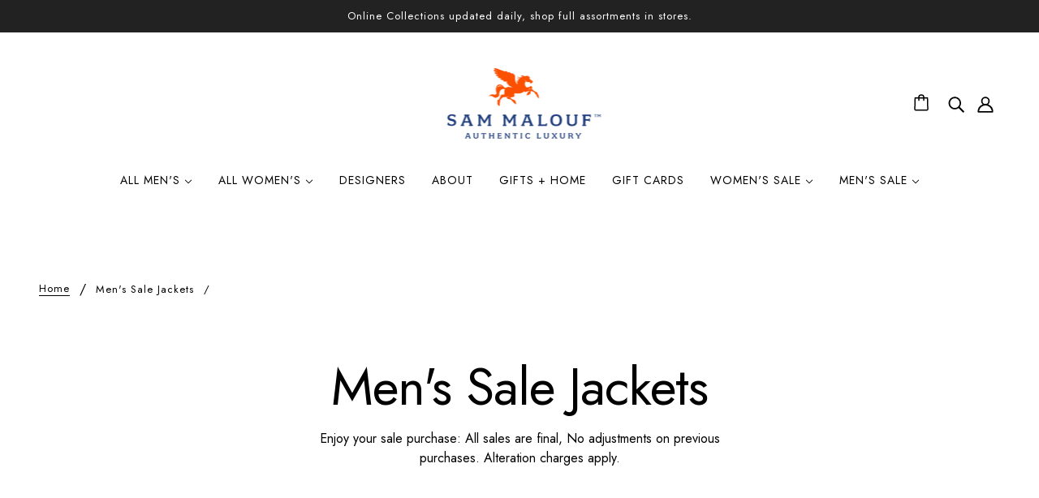

--- FILE ---
content_type: text/html; charset=utf-8
request_url: https://sammalouf.com/collections/mens-sale-jackets
body_size: 33988
content:
<!doctype html>
<html class="no-js flexbox-gap" lang="en" dir="ltr">
  <head>

    <!-- Blockshop Theme - Version 8.6.2 by Troop Themes - https://troopthemes.com/ -->

    <meta charset="UTF-8">
    <meta http-equiv="X-UA-Compatible" content="IE=edge">
    <meta name="viewport" content="width=device-width, initial-scale=1.0, maximum-scale=5.0"><meta name="description" content="Enjoy your sale purchase: All sales are final, No adjustments on previous purchases. Alteration charges apply."><link rel="preconnect" href="https://cdn.shopify.com">
    <link rel="preconnect" href="https://fonts.shopifycdn.com">
    <link rel="preconnect" href="https://monorail-edge.shopifysvc.com">

    <link rel="preload" href="//sammalouf.com/cdn/shop/t/15/assets/theme--critical.css?v=71264191325624066761723557924" as="style">
    <link rel="preload" href="//sammalouf.com/cdn/shop/t/15/assets/theme--async.css?v=15225908827397375101673396588" as="style">
    <link rel="preload" href="//sammalouf.com/cdn/shop/t/15/assets/lazysizes.min.js?v=153084990365669432281673396586" as="script"><link rel="canonical" href="https://sammalouf.com/collections/mens-sale-jackets"><link rel="shortcut icon" href="//sammalouf.com/cdn/shop/files/SM-Favicon-01_817e2f20-d475-4919-aa71-7ae581ab1aa8.png?v=1743725483&width=32" type="image/png">
      <link rel="apple-touch-icon" href="//sammalouf.com/cdn/shop/files/SM-Favicon-01_817e2f20-d475-4919-aa71-7ae581ab1aa8.png?v=1743725483&width=180"><title>Men&#39;s Sale Jackets | Sam Malouf Authentic Luxury</title><meta property="og:type" content="website" />
  <meta property="og:title" content="Men&#39;s Sale Jackets" /><meta property="og:url" content="https://sammalouf.com/collections/mens-sale-jackets" />
<meta property="og:site_name" content="Sam Malouf Authentic Luxury" />
<meta property="og:description" content="Enjoy your sale purchase: All sales are final, No adjustments on previous purchases. Alteration charges apply." /><meta name="twitter:card" content="summary" />
<meta name="twitter:description" content="Enjoy your sale purchase: All sales are final, No adjustments on previous purchases. Alteration charges apply." /><meta name="twitter:title" content="Men&#39;s Sale Jackets" /><style>@font-face {
  font-family: Jost;
  font-weight: 400;
  font-style: normal;
  font-display: swap;
  src: url("//sammalouf.com/cdn/fonts/jost/jost_n4.d47a1b6347ce4a4c9f437608011273009d91f2b7.woff2") format("woff2"),
       url("//sammalouf.com/cdn/fonts/jost/jost_n4.791c46290e672b3f85c3d1c651ef2efa3819eadd.woff") format("woff");
}
@font-face {
  font-family: Jost;
  font-weight: 400;
  font-style: normal;
  font-display: swap;
  src: url("//sammalouf.com/cdn/fonts/jost/jost_n4.d47a1b6347ce4a4c9f437608011273009d91f2b7.woff2") format("woff2"),
       url("//sammalouf.com/cdn/fonts/jost/jost_n4.791c46290e672b3f85c3d1c651ef2efa3819eadd.woff") format("woff");
}
@font-face {
  font-family: Jost;
  font-weight: 400;
  font-style: normal;
  font-display: swap;
  src: url("//sammalouf.com/cdn/fonts/jost/jost_n4.d47a1b6347ce4a4c9f437608011273009d91f2b7.woff2") format("woff2"),
       url("//sammalouf.com/cdn/fonts/jost/jost_n4.791c46290e672b3f85c3d1c651ef2efa3819eadd.woff") format("woff");
}
@font-face {
  font-family: Jost;
  font-weight: 700;
  font-style: normal;
  font-display: swap;
  src: url("//sammalouf.com/cdn/fonts/jost/jost_n7.921dc18c13fa0b0c94c5e2517ffe06139c3615a3.woff2") format("woff2"),
       url("//sammalouf.com/cdn/fonts/jost/jost_n7.cbfc16c98c1e195f46c536e775e4e959c5f2f22b.woff") format("woff");
}
@font-face {
  font-family: Jost;
  font-weight: 400;
  font-style: normal;
  font-display: swap;
  src: url("//sammalouf.com/cdn/fonts/jost/jost_n4.d47a1b6347ce4a4c9f437608011273009d91f2b7.woff2") format("woff2"),
       url("//sammalouf.com/cdn/fonts/jost/jost_n4.791c46290e672b3f85c3d1c651ef2efa3819eadd.woff") format("woff");
}
@font-face {
  font-family: Jost;
  font-weight: 700;
  font-style: normal;
  font-display: swap;
  src: url("//sammalouf.com/cdn/fonts/jost/jost_n7.921dc18c13fa0b0c94c5e2517ffe06139c3615a3.woff2") format("woff2"),
       url("//sammalouf.com/cdn/fonts/jost/jost_n7.cbfc16c98c1e195f46c536e775e4e959c5f2f22b.woff") format("woff");
}
@font-face {
  font-family: Jost;
  font-weight: 400;
  font-style: italic;
  font-display: swap;
  src: url("//sammalouf.com/cdn/fonts/jost/jost_i4.b690098389649750ada222b9763d55796c5283a5.woff2") format("woff2"),
       url("//sammalouf.com/cdn/fonts/jost/jost_i4.fd766415a47e50b9e391ae7ec04e2ae25e7e28b0.woff") format("woff");
}
@font-face {
  font-family: Jost;
  font-weight: 700;
  font-style: italic;
  font-display: swap;
  src: url("//sammalouf.com/cdn/fonts/jost/jost_i7.d8201b854e41e19d7ed9b1a31fe4fe71deea6d3f.woff2") format("woff2"),
       url("//sammalouf.com/cdn/fonts/jost/jost_i7.eae515c34e26b6c853efddc3fc0c552e0de63757.woff") format("woff");
}
</style><style>
  :root {
    --font--featured-heading--size: 64px;
    --font--section-heading--size: 32px;
    --font--block-heading--size: 24px;
    --font--heading--uppercase: normal;
    --font--paragraph--size: 16px;

    --font--heading--family: Jost, sans-serif;
    --font--heading--weight: 400;
    --font--heading--normal-weight: 400;
    --font--heading--style: normal;

    --font--accent--family: Jost, sans-serif;
    --font--accent--weight: 400;
    --font--accent--style: normal;
    --font--accent--size: 13px;

    --font--paragraph--family: Jost, sans-serif;
    --font--paragraph--weight: 400;
    --font--paragraph--style: normal;
    --font--bolder-paragraph--weight: 700;
  }
</style><style>
  :root {
    --color--accent-1: #222222;
    --color--accent-2: #213f7c;
    --bg-color--light: #f7f7f7;
    --bg-color--dark: #ff5100;
    --bdr-color--badge: rgba(0, 0, 0, 0.07);
    --bg-color--body: #ffffff;
    --color--body: #000000;
    --color--body--light: #303030;
    --color--alternative: #ffffff;
    --color--button: #ffffff;
    --bdr-color--button: #ffffff;
    --bg-color--button: #000000;
    --bg-color--button--hover: #000000;

    /* shop pay */
    --payment-terms-background-color: #ffffff;

    --bdr-color--general: #eaeaea;
    --bg-color--textbox: #fff;
    --bg-color--panel: #f7f7f7;
    --color--border-disabled: #d2d2d2;
    --color--button-disabled: #b9b9b9;
    --color--success: #4caf50;
    --color--fail: #d32f2f;
    --color--stars: black;
  }
</style><script>
  var theme = theme || {};
  theme.assets = theme.assets || {};
  theme.local_storage = theme.local_storage || {};
  theme.settings = theme.settings || {};
  theme.scripts = theme.scripts || {};
  theme.styles = theme.styles || {};
  theme.translations = theme.translations || {};
  theme.urls = theme.urls || {};

  theme.assets.masonry = '//sammalouf.com/cdn/shop/t/15/assets/masonry.min.js?v=153413113355937702121673396586';
  theme.assets.swipe = '//sammalouf.com/cdn/shop/t/15/assets/swipe-listener.min.js?v=123039615894270182531673396588';

  theme.local_storage.cart_items = 'beyond_cart_items';
  theme.local_storage.collection_layout = 'beyond_collection_layout';
  theme.local_storage.popup = 'beyond_popup'
  theme.local_storage.recent_products = 'beyond_recently_viewed';
  theme.local_storage.search_layout = 'beyond_search_layout';

  theme.settings.cart_type = 'drawer';
  theme.settings.hover_image_enabled = 'true' === 'true';
  theme.settings.quick_add = 'false' === 'true';
  theme.settings.money_format = "$ {{ amount }}";

  theme.translations.mailing_list_success_message = 'Thanks for signing up!';
  theme.translations.add_to_cart = 'Add to Cart';
  theme.translations.out_of_stock = 'Out of stock';
  theme.translations.unavailable = 'Unavailable'
  theme.translations.low_in_stock = {
    one: 'Only 1 item left',
    other: 'Only 2 items left'
  };

  theme.urls.all_products_collection = '/collections/all';
  theme.urls.cart = '/cart';
  theme.urls.cart_add = '/cart/add';
  theme.urls.cart_change = '/cart/change';
  theme.urls.product_recommendations = '/recommendations/products';
  theme.urls.search = '/search';

  
    theme.urls.root = '';
  

  // LazySizes
  window.lazySizesConfig = window.lazySizesConfig || {};
  window.lazySizesConfig.expand = 1200;
  window.lazySizesConfig.loadMode = 3;
  window.lazySizesConfig.ricTimeout = 50;
</script>

<script>
  // Element extended methods
  Element.prototype.trigger = window.trigger = function(event, data = false) {
    const event_obj = data ? new CustomEvent(event, { detail: data }) : new Event(event);
    this.dispatchEvent(event_obj);
  };

  Element.prototype.on = window.on = function(events, callback, options) {
    // save the namespaces on the element itself
    if (!this.namespaces) this.namespaces = {};

    events.split(' ').forEach(event => {
      this.namespaces[event] = callback;
      this.addEventListener(event.split('.')[0], callback, options);
    });
    return this;
  };

  Element.prototype.off = window.off = function(events) {
    if (!this.namespaces) return;

    events.split(' ').forEach(event => {
      this.removeEventListener(event.split('.')[0], this.namespaces[event]);
      delete this.namespaces[event];
    });
    return this;
  };

  Element.prototype.index = function() {
    return [...this.parentNode.children].indexOf(this);
  };

  Element.prototype.offset = function() {
    const rect = this.getBoundingClientRect();

    return {
      top: rect.top + window.pageYOffset,
      left: rect.left + window.pageXOffset
    };
  };

  Element.prototype.setStyles = function(styles = {}) {
    for (const property in styles) this.style[property] = styles[property];
    return this;
  }

  Element.prototype.remove = function() {
    return this.parentNode.removeChild(this);
  };

  // NodeList & Array extended methods
  NodeList.prototype.on = Array.prototype.on = function(events, callback, options) {
    this.forEach(element => {
      // save the namespaces on the element itself
      if (!element.namespaces) element.namespaces = {};

      events.split(' ').forEach(event => {
        element.namespaces[event] = callback;
        element.addEventListener(event.split('.')[0], callback, options);
      });
    });
  };

  NodeList.prototype.off = Array.prototype.off = function(events) {
    this.forEach(element => {
      if (!element.namespaces) return;

      events.split(' ').forEach(event => {
        element.removeEventListener(event.split('.')[0], element.namespaces[event]);
        delete element.namespaces[event];
      });
    });
  };

  NodeList.prototype.not = Array.prototype.not = function(arr_like_obj) {
    // this always returns an Array
    const new_array_of_elements = [];
    if (arr_like_obj instanceof HTMLElement) arr_like_obj = [arr_like_obj];

    this.forEach(element => {
      if (![...arr_like_obj].includes(element)) new_array_of_elements.push(element);
    });

    return new_array_of_elements;
  };

  class Utilities {
    constructor() {
      this.isTouchDevice = window.matchMedia('(pointer: coarse)').matches;
    }

    debounce(delay, fn) {
      let timeout;

      return function(...args) {
        const context = this;
        clearTimeout(timeout);
        timeout = setTimeout(() => fn.apply(context, args), delay);
      };
    }

    formatMoney(raw_amount) {
      const num_decimals = theme.settings.money_format.includes('no_decimals') ? 0 : 2;
      const locale = theme.settings.money_format.includes('comma') ? 'de-DE' : 'en-US';

      const formatter = Intl.NumberFormat(locale, {
        minimumFractionDigits: num_decimals,
        maximumFractionDigits: num_decimals
      });

      const formatted_amount = formatter.format(raw_amount / 100);
      
      return theme.settings.money_format.replace(/\{\{\s*(\w+)\s*\}\}/, formatted_amount);
    }

    getHiddenDimensions(element, strip_components = []) {
      const cloned_el = this.parseHtml(element.outerHTML, null, strip_components);
      cloned_el.setStyles({
        display: 'block',
        position: 'absolute',
        padding: element.style.padding,
        visibility: 'hidden',
      })

      element.parentNode ? element.parentNode.appendChild(cloned_el) : document.body.appendChild(cloned_el);
      const { offsetHeight: height, offsetWidth: width } = cloned_el;
      cloned_el.remove();
      return { height, width };
    }

    getAvailableQuantity(form) {
      const { dataset: variant_data, value: variant_id } = form.querySelector('option[selected]');
      const { inventoryManagement, inventoryPolicy, inventoryQuantity } = variant_data;

      // if inventory isn't tracked we can add items indefinitely
      if (inventoryManagement !== 'shopify' || inventoryPolicy === 'continue') return true;

      // we use local storage because you can have multiple tabs open
      const cart_items = JSON.parse(localStorage.getItem(theme.local_storage.cart_items));
      let cart_quantity = 0;
      if (cart_items[variant_id]) cart_quantity = cart_items[variant_id];

      const form_id = form.getAttribute('id');
      let quantity_remaining = parseInt(inventoryQuantity) - cart_quantity;

      let requested_quantity = 1;
      const quantity_input = document.querySelector(`.product-quantity--input[form='${form_id}']`);
      if (quantity_input) requested_quantity = parseInt(quantity_input.value);

      if (quantity_remaining <= 0) {
        quantity_remaining = 0;
        // if quantity block isn't added, quantity_input.value will be undefined
        if (quantity_input) quantity_input.value = 1;
      } else if (requested_quantity > quantity_remaining && quantity_input) {
        quantity_input.value = quantity_remaining;
      } else return true;

      if (quantity_remaining === 0)
        window.location.hash = '#feedback-bar--product--no-items';
      else if (quantity_remaining === 1)
        window.location.hash = '#feedback-bar--product--one-item';
      else if (quantity_remaining > 1)
        window.location.hash = `#feedback-bar--product--${quantity_remaining}-items`;

      window.trigger('theme:feedbackBar:quantity', quantity_remaining);
      return false;
    }

    imagesLoaded(containers, callback, force_load) { // containers can be an element or array of elements
      if (containers instanceof HTMLElement) containers = [containers];

      let images = [], loaded_images = [];
      containers.forEach(container => {
        images = [...images, ...container.querySelectorAll('img, .placeholder--root svg')]
      });

      if (!images.length) {
        callback();
        return;
      }

      const loadImage = image => {
        loaded_images.push(image);
        loaded_images.length === images.length && callback();
      };

      images.forEach(image =>
        image.classList.contains('lazyloaded')
          ? loadImage(image) : image.on('lazyloaded', () => loadImage(image))
      );

      if (force_load) {
        const forceLoad = () => images.forEach(image => window.lazySizes.loader.unveil(image));
        const lazysizes = document.head.querySelector('script[src*="/assets/lazysizes.min.js"]');
        lazysizes.loaded
          ? forceLoad() : window.on('theme:lazySizes:loaded', () => forceLoad());
      }
    }

    libraryLoader(name, url, callback) {
      if (theme.scripts[name] === undefined) {
        theme.scripts[name] = 'requested';
        const script = document.createElement('script');
        script.src = url;
        script.onload = () => {
          theme.scripts[name] = 'loaded';
          callback && callback();
          window.trigger(`theme:${name}:loaded`);
        };
        document.body ? document.body.appendChild(script) : document.head.appendChild(script);
      } else if (callback && theme.scripts[name] === 'requested') {
        window.on(`theme:${name}:loaded`, callback);
      } else if (callback && theme.scripts[name] === 'loaded') callback();
    }

    parseHtml(html_string, selector, strip_components = []) {
      strip_components.forEach(component => { // remove web components so they don't init
        const regex = new RegExp(component, 'g');
        html_string = html_string.replace(regex, 'div')
      });

      const container = document.createElement('div');
      container.innerHTML = html_string;
      return selector ? container.querySelector(selector) : container.querySelector(':scope > *');
    }

    stylesheetLoader(name, url, callback) {
      if (theme.styles[name] === undefined) {
        theme.styles[name] = 'requested';
        const stylesheet = document.createElement('link');
        stylesheet.rel = 'stylesheet';
        stylesheet.href = url;
        stylesheet.onload = () => {
          theme.styles[name] = 'loaded';
          callback && callback();
          window.trigger(`theme:${name}Styles:loaded`);
        }
        document.body ? document.body.appendChild(stylesheet) : document.head.appendChild(stylesheet);
      } else if (callback && theme.styles[name] === 'requested') {
        window.on(`theme:${name}Styles:loaded`, callback);
      } else if (callback && theme.styles[name] === 'loaded') callback();
    }

    updateRecentProducts(handle) {
      const current_product_arr = [handle];
      const previous_product_str = localStorage.getItem(theme.local_storage.recent_products);
      const max_num_recents_stored = 4;
      let previous_product_arr, current_product_str, newly_visited_product = false;

      // first check if we have existing data or not
      if (previous_product_str) {
        previous_product_arr = JSON.parse(previous_product_str);

        if (previous_product_arr.indexOf(handle) === -1) newly_visited_product = true;
      } else {
        // localStorage accepts strings only, so we'll convert to string and set
        current_product_str = JSON.stringify(current_product_arr);
        localStorage.setItem(theme.local_storage.recent_products, current_product_str);
      }
      if (newly_visited_product) {
        if (previous_product_arr.length === max_num_recents_stored)
          previous_product_arr = previous_product_arr.slice(1);

        current_product_str = JSON.stringify(previous_product_arr.concat(current_product_arr));
        localStorage.setItem(theme.local_storage.recent_products, current_product_str);
      }
    }
  }

  theme.utils = new Utilities();
</script>






<script>
  theme.swatches = new class Swatches {
    constructor() {
      this.getColors();
    }

    getColors() {}

    setColors(inputs = false) {
      if (!inputs) return

      inputs.forEach(input => {
        const swatch = input.nextElementSibling;
        const swatch_color = input.value.toLowerCase().replace(/\s+/g, '');

        if (this[swatch_color] === undefined) {
          swatch.style['background-color'] = swatch_color;
        } else if (this[swatch_color].indexOf('cdn.shopify.com') > -1) {
          swatch.style['background-image'] = `url(${this[swatch_color]})`;
        } else {
          swatch.style['background-color'] = this[swatch_color];
        }
      });
    }
  };
</script><script type="module">
  import "//sammalouf.com/cdn/shop/t/15/assets/a11y.js?v=153538712262687671481673396584";
  import "//sammalouf.com/cdn/shop/t/15/assets/media-queries.js?v=167717205724085174091673396586";
  import "//sammalouf.com/cdn/shop/t/15/assets/radios.js?v=111666033742944751041673396588";
  import "//sammalouf.com/cdn/shop/t/15/assets/transition.js?v=37854290330505103871673396588";
  import "//sammalouf.com/cdn/shop/t/15/assets/general.js?v=117215248641945840211673396586";
  import "//sammalouf.com/cdn/shop/t/15/assets/product-grid.js?v=126398878396025640171673396587";
  import "//sammalouf.com/cdn/shop/t/15/assets/tab-order.js?v=42336612336867996111673396588";import "//sammalouf.com/cdn/shop/t/15/assets/off-canvas.js?v=130555670894578263221673396586";
    import "//sammalouf.com/cdn/shop/t/15/assets/cart.js?v=133580378764872581621673396584";import "//sammalouf.com/cdn/shop/t/15/assets/x-menu.js?v=13194935457503233931673396588";</script><script
      src="//sammalouf.com/cdn/shop/t/15/assets/lazysizes.min.js?v=153084990365669432281673396586"
      async="async"
      onload="this.loaded=true;window.trigger('theme:lazySizes:loaded');"
    ></script><link href="//sammalouf.com/cdn/shop/t/15/assets/theme--critical.css?v=71264191325624066761723557924" rel="stylesheet" media="all">
    <link
      href="//sammalouf.com/cdn/shop/t/15/assets/theme--async.css?v=15225908827397375101673396588"
      rel="stylesheet"
      media="print"
      onload="this.media='all'"
    >
    <!-- Added MailChimp CS Style & Custom CSS Style to Email Sign-Up Page. Added CSS to Careers Page -->
    
    
    <style>

/* Collection list page */

.featured-grid--root[data-apply-overlay=true] .featured-grid--item--overlay-background { background-color: transparent
!important; }

/*@media screen and (min-width: 1170px) { .featured-grid--item--text-container { position: absolute !important; opacity: 0
!important; } .featured-grid--item--text-container:hover { opacity: 1 !important; background-color:
rgba(255,255,255,0.8) !important; } }*/
</style>
    
    <script src="https://ajax.googleapis.com/ajax/libs/jquery/3.7.1/jquery.min.js"></script>
    <script async src="https://static.klaviyo.com/onsite/js/klaviyo.js?company_id=XrQ9HR"></script>
    <script>!function(){if(!window.klaviyo){window._klOnsite=window._klOnsite||[];try{window.klaviyo=new Proxy({},{get:function(n,i){return"push"===i?function(){var n;(n=window._klOnsite).push.apply(n,arguments)}:function(){for(var n=arguments.length,o=new Array(n),w=0;w<n;w++)o[w]=arguments[w];var t="function"==typeof o[o.length-1]?o.pop():void 0,e=new Promise((function(n){window._klOnsite.push([i].concat(o,[function(i){t&&t(i),n(i)}]))}));return e}}})}catch(n){window.klaviyo=window.klaviyo||[],window.klaviyo.push=function(){var n;(n=window._klOnsite).push.apply(n,arguments)}}}}();</script>
    <script type="text/javascript" src="//www.klaviyo.com/media/js/public/klaviyo_subscribe.js"></script>

    <noscript>
      <style>
        .layout--main-content > *,
        .footer--root,
        .popup-modal-close,
        .modal--root,
        .modal--window {
          opacity: 1;
        }
      </style>
      <link href="//sammalouf.com/cdn/shop/t/15/assets/theme--async.css?v=15225908827397375101673396588" rel="stylesheet">
    </noscript>

    <script>window.performance && window.performance.mark && window.performance.mark('shopify.content_for_header.start');</script><meta id="shopify-digital-wallet" name="shopify-digital-wallet" content="/33567178888/digital_wallets/dialog">
<meta name="shopify-checkout-api-token" content="816b97a23c1e77325fb32c3d9bc26cc7">
<link rel="alternate" type="application/atom+xml" title="Feed" href="/collections/mens-sale-jackets.atom" />
<link rel="alternate" type="application/json+oembed" href="https://sammalouf.com/collections/mens-sale-jackets.oembed">
<script async="async" src="/checkouts/internal/preloads.js?locale=en-US"></script>
<link rel="preconnect" href="https://shop.app" crossorigin="anonymous">
<script async="async" src="https://shop.app/checkouts/internal/preloads.js?locale=en-US&shop_id=33567178888" crossorigin="anonymous"></script>
<script id="apple-pay-shop-capabilities" type="application/json">{"shopId":33567178888,"countryCode":"US","currencyCode":"USD","merchantCapabilities":["supports3DS"],"merchantId":"gid:\/\/shopify\/Shop\/33567178888","merchantName":"Sam Malouf Authentic Luxury","requiredBillingContactFields":["postalAddress","email","phone"],"requiredShippingContactFields":["postalAddress","email","phone"],"shippingType":"shipping","supportedNetworks":["visa","masterCard","amex","discover","elo","jcb"],"total":{"type":"pending","label":"Sam Malouf Authentic Luxury","amount":"1.00"},"shopifyPaymentsEnabled":true,"supportsSubscriptions":true}</script>
<script id="shopify-features" type="application/json">{"accessToken":"816b97a23c1e77325fb32c3d9bc26cc7","betas":["rich-media-storefront-analytics"],"domain":"sammalouf.com","predictiveSearch":true,"shopId":33567178888,"locale":"en"}</script>
<script>var Shopify = Shopify || {};
Shopify.shop = "sam-malouf-authentic-luxury.myshopify.com";
Shopify.locale = "en";
Shopify.currency = {"active":"USD","rate":"1.0"};
Shopify.country = "US";
Shopify.theme = {"name":"[Tony]Blockshop","id":136721989882,"schema_name":"Blockshop","schema_version":"8.6.2","theme_store_id":606,"role":"main"};
Shopify.theme.handle = "null";
Shopify.theme.style = {"id":null,"handle":null};
Shopify.cdnHost = "sammalouf.com/cdn";
Shopify.routes = Shopify.routes || {};
Shopify.routes.root = "/";</script>
<script type="module">!function(o){(o.Shopify=o.Shopify||{}).modules=!0}(window);</script>
<script>!function(o){function n(){var o=[];function n(){o.push(Array.prototype.slice.apply(arguments))}return n.q=o,n}var t=o.Shopify=o.Shopify||{};t.loadFeatures=n(),t.autoloadFeatures=n()}(window);</script>
<script>
  window.ShopifyPay = window.ShopifyPay || {};
  window.ShopifyPay.apiHost = "shop.app\/pay";
  window.ShopifyPay.redirectState = null;
</script>
<script id="shop-js-analytics" type="application/json">{"pageType":"collection"}</script>
<script defer="defer" async type="module" src="//sammalouf.com/cdn/shopifycloud/shop-js/modules/v2/client.init-shop-cart-sync_BdyHc3Nr.en.esm.js"></script>
<script defer="defer" async type="module" src="//sammalouf.com/cdn/shopifycloud/shop-js/modules/v2/chunk.common_Daul8nwZ.esm.js"></script>
<script type="module">
  await import("//sammalouf.com/cdn/shopifycloud/shop-js/modules/v2/client.init-shop-cart-sync_BdyHc3Nr.en.esm.js");
await import("//sammalouf.com/cdn/shopifycloud/shop-js/modules/v2/chunk.common_Daul8nwZ.esm.js");

  window.Shopify.SignInWithShop?.initShopCartSync?.({"fedCMEnabled":true,"windoidEnabled":true});

</script>
<script>
  window.Shopify = window.Shopify || {};
  if (!window.Shopify.featureAssets) window.Shopify.featureAssets = {};
  window.Shopify.featureAssets['shop-js'] = {"shop-cart-sync":["modules/v2/client.shop-cart-sync_QYOiDySF.en.esm.js","modules/v2/chunk.common_Daul8nwZ.esm.js"],"init-fed-cm":["modules/v2/client.init-fed-cm_DchLp9rc.en.esm.js","modules/v2/chunk.common_Daul8nwZ.esm.js"],"shop-button":["modules/v2/client.shop-button_OV7bAJc5.en.esm.js","modules/v2/chunk.common_Daul8nwZ.esm.js"],"init-windoid":["modules/v2/client.init-windoid_DwxFKQ8e.en.esm.js","modules/v2/chunk.common_Daul8nwZ.esm.js"],"shop-cash-offers":["modules/v2/client.shop-cash-offers_DWtL6Bq3.en.esm.js","modules/v2/chunk.common_Daul8nwZ.esm.js","modules/v2/chunk.modal_CQq8HTM6.esm.js"],"shop-toast-manager":["modules/v2/client.shop-toast-manager_CX9r1SjA.en.esm.js","modules/v2/chunk.common_Daul8nwZ.esm.js"],"init-shop-email-lookup-coordinator":["modules/v2/client.init-shop-email-lookup-coordinator_UhKnw74l.en.esm.js","modules/v2/chunk.common_Daul8nwZ.esm.js"],"pay-button":["modules/v2/client.pay-button_DzxNnLDY.en.esm.js","modules/v2/chunk.common_Daul8nwZ.esm.js"],"avatar":["modules/v2/client.avatar_BTnouDA3.en.esm.js"],"init-shop-cart-sync":["modules/v2/client.init-shop-cart-sync_BdyHc3Nr.en.esm.js","modules/v2/chunk.common_Daul8nwZ.esm.js"],"shop-login-button":["modules/v2/client.shop-login-button_D8B466_1.en.esm.js","modules/v2/chunk.common_Daul8nwZ.esm.js","modules/v2/chunk.modal_CQq8HTM6.esm.js"],"init-customer-accounts-sign-up":["modules/v2/client.init-customer-accounts-sign-up_C8fpPm4i.en.esm.js","modules/v2/client.shop-login-button_D8B466_1.en.esm.js","modules/v2/chunk.common_Daul8nwZ.esm.js","modules/v2/chunk.modal_CQq8HTM6.esm.js"],"init-shop-for-new-customer-accounts":["modules/v2/client.init-shop-for-new-customer-accounts_CVTO0Ztu.en.esm.js","modules/v2/client.shop-login-button_D8B466_1.en.esm.js","modules/v2/chunk.common_Daul8nwZ.esm.js","modules/v2/chunk.modal_CQq8HTM6.esm.js"],"init-customer-accounts":["modules/v2/client.init-customer-accounts_dRgKMfrE.en.esm.js","modules/v2/client.shop-login-button_D8B466_1.en.esm.js","modules/v2/chunk.common_Daul8nwZ.esm.js","modules/v2/chunk.modal_CQq8HTM6.esm.js"],"shop-follow-button":["modules/v2/client.shop-follow-button_CkZpjEct.en.esm.js","modules/v2/chunk.common_Daul8nwZ.esm.js","modules/v2/chunk.modal_CQq8HTM6.esm.js"],"lead-capture":["modules/v2/client.lead-capture_BntHBhfp.en.esm.js","modules/v2/chunk.common_Daul8nwZ.esm.js","modules/v2/chunk.modal_CQq8HTM6.esm.js"],"checkout-modal":["modules/v2/client.checkout-modal_CfxcYbTm.en.esm.js","modules/v2/chunk.common_Daul8nwZ.esm.js","modules/v2/chunk.modal_CQq8HTM6.esm.js"],"shop-login":["modules/v2/client.shop-login_Da4GZ2H6.en.esm.js","modules/v2/chunk.common_Daul8nwZ.esm.js","modules/v2/chunk.modal_CQq8HTM6.esm.js"],"payment-terms":["modules/v2/client.payment-terms_MV4M3zvL.en.esm.js","modules/v2/chunk.common_Daul8nwZ.esm.js","modules/v2/chunk.modal_CQq8HTM6.esm.js"]};
</script>
<script>(function() {
  var isLoaded = false;
  function asyncLoad() {
    if (isLoaded) return;
    isLoaded = true;
    var urls = ["https:\/\/chimpstatic.com\/mcjs-connected\/js\/users\/cea3a401f3e1b141dfe25549d\/711dd1c6dcaa964592cf20919.js?shop=sam-malouf-authentic-luxury.myshopify.com","https:\/\/storage.googleapis.com\/dynamic_remarketing_scripts\/sam-malouf-authentic-luxury.myshopify.com\/remarketing.js?shop=sam-malouf-authentic-luxury.myshopify.com"];
    for (var i = 0; i < urls.length; i++) {
      var s = document.createElement('script');
      s.type = 'text/javascript';
      s.async = true;
      s.src = urls[i];
      var x = document.getElementsByTagName('script')[0];
      x.parentNode.insertBefore(s, x);
    }
  };
  if(window.attachEvent) {
    window.attachEvent('onload', asyncLoad);
  } else {
    window.addEventListener('load', asyncLoad, false);
  }
})();</script>
<script id="__st">var __st={"a":33567178888,"offset":-28800,"reqid":"73534af5-e7b7-470e-bbf0-cf02d036fbe6-1768992008","pageurl":"sammalouf.com\/collections\/mens-sale-jackets","u":"8fc627ab41c0","p":"collection","rtyp":"collection","rid":430702657786};</script>
<script>window.ShopifyPaypalV4VisibilityTracking = true;</script>
<script id="captcha-bootstrap">!function(){'use strict';const t='contact',e='account',n='new_comment',o=[[t,t],['blogs',n],['comments',n],[t,'customer']],c=[[e,'customer_login'],[e,'guest_login'],[e,'recover_customer_password'],[e,'create_customer']],r=t=>t.map((([t,e])=>`form[action*='/${t}']:not([data-nocaptcha='true']) input[name='form_type'][value='${e}']`)).join(','),a=t=>()=>t?[...document.querySelectorAll(t)].map((t=>t.form)):[];function s(){const t=[...o],e=r(t);return a(e)}const i='password',u='form_key',d=['recaptcha-v3-token','g-recaptcha-response','h-captcha-response',i],f=()=>{try{return window.sessionStorage}catch{return}},m='__shopify_v',_=t=>t.elements[u];function p(t,e,n=!1){try{const o=window.sessionStorage,c=JSON.parse(o.getItem(e)),{data:r}=function(t){const{data:e,action:n}=t;return t[m]||n?{data:e,action:n}:{data:t,action:n}}(c);for(const[e,n]of Object.entries(r))t.elements[e]&&(t.elements[e].value=n);n&&o.removeItem(e)}catch(o){console.error('form repopulation failed',{error:o})}}const l='form_type',E='cptcha';function T(t){t.dataset[E]=!0}const w=window,h=w.document,L='Shopify',v='ce_forms',y='captcha';let A=!1;((t,e)=>{const n=(g='f06e6c50-85a8-45c8-87d0-21a2b65856fe',I='https://cdn.shopify.com/shopifycloud/storefront-forms-hcaptcha/ce_storefront_forms_captcha_hcaptcha.v1.5.2.iife.js',D={infoText:'Protected by hCaptcha',privacyText:'Privacy',termsText:'Terms'},(t,e,n)=>{const o=w[L][v],c=o.bindForm;if(c)return c(t,g,e,D).then(n);var r;o.q.push([[t,g,e,D],n]),r=I,A||(h.body.append(Object.assign(h.createElement('script'),{id:'captcha-provider',async:!0,src:r})),A=!0)});var g,I,D;w[L]=w[L]||{},w[L][v]=w[L][v]||{},w[L][v].q=[],w[L][y]=w[L][y]||{},w[L][y].protect=function(t,e){n(t,void 0,e),T(t)},Object.freeze(w[L][y]),function(t,e,n,w,h,L){const[v,y,A,g]=function(t,e,n){const i=e?o:[],u=t?c:[],d=[...i,...u],f=r(d),m=r(i),_=r(d.filter((([t,e])=>n.includes(e))));return[a(f),a(m),a(_),s()]}(w,h,L),I=t=>{const e=t.target;return e instanceof HTMLFormElement?e:e&&e.form},D=t=>v().includes(t);t.addEventListener('submit',(t=>{const e=I(t);if(!e)return;const n=D(e)&&!e.dataset.hcaptchaBound&&!e.dataset.recaptchaBound,o=_(e),c=g().includes(e)&&(!o||!o.value);(n||c)&&t.preventDefault(),c&&!n&&(function(t){try{if(!f())return;!function(t){const e=f();if(!e)return;const n=_(t);if(!n)return;const o=n.value;o&&e.removeItem(o)}(t);const e=Array.from(Array(32),(()=>Math.random().toString(36)[2])).join('');!function(t,e){_(t)||t.append(Object.assign(document.createElement('input'),{type:'hidden',name:u})),t.elements[u].value=e}(t,e),function(t,e){const n=f();if(!n)return;const o=[...t.querySelectorAll(`input[type='${i}']`)].map((({name:t})=>t)),c=[...d,...o],r={};for(const[a,s]of new FormData(t).entries())c.includes(a)||(r[a]=s);n.setItem(e,JSON.stringify({[m]:1,action:t.action,data:r}))}(t,e)}catch(e){console.error('failed to persist form',e)}}(e),e.submit())}));const S=(t,e)=>{t&&!t.dataset[E]&&(n(t,e.some((e=>e===t))),T(t))};for(const o of['focusin','change'])t.addEventListener(o,(t=>{const e=I(t);D(e)&&S(e,y())}));const B=e.get('form_key'),M=e.get(l),P=B&&M;t.addEventListener('DOMContentLoaded',(()=>{const t=y();if(P)for(const e of t)e.elements[l].value===M&&p(e,B);[...new Set([...A(),...v().filter((t=>'true'===t.dataset.shopifyCaptcha))])].forEach((e=>S(e,t)))}))}(h,new URLSearchParams(w.location.search),n,t,e,['guest_login'])})(!0,!0)}();</script>
<script integrity="sha256-4kQ18oKyAcykRKYeNunJcIwy7WH5gtpwJnB7kiuLZ1E=" data-source-attribution="shopify.loadfeatures" defer="defer" src="//sammalouf.com/cdn/shopifycloud/storefront/assets/storefront/load_feature-a0a9edcb.js" crossorigin="anonymous"></script>
<script crossorigin="anonymous" defer="defer" src="//sammalouf.com/cdn/shopifycloud/storefront/assets/shopify_pay/storefront-65b4c6d7.js?v=20250812"></script>
<script data-source-attribution="shopify.dynamic_checkout.dynamic.init">var Shopify=Shopify||{};Shopify.PaymentButton=Shopify.PaymentButton||{isStorefrontPortableWallets:!0,init:function(){window.Shopify.PaymentButton.init=function(){};var t=document.createElement("script");t.src="https://sammalouf.com/cdn/shopifycloud/portable-wallets/latest/portable-wallets.en.js",t.type="module",document.head.appendChild(t)}};
</script>
<script data-source-attribution="shopify.dynamic_checkout.buyer_consent">
  function portableWalletsHideBuyerConsent(e){var t=document.getElementById("shopify-buyer-consent"),n=document.getElementById("shopify-subscription-policy-button");t&&n&&(t.classList.add("hidden"),t.setAttribute("aria-hidden","true"),n.removeEventListener("click",e))}function portableWalletsShowBuyerConsent(e){var t=document.getElementById("shopify-buyer-consent"),n=document.getElementById("shopify-subscription-policy-button");t&&n&&(t.classList.remove("hidden"),t.removeAttribute("aria-hidden"),n.addEventListener("click",e))}window.Shopify?.PaymentButton&&(window.Shopify.PaymentButton.hideBuyerConsent=portableWalletsHideBuyerConsent,window.Shopify.PaymentButton.showBuyerConsent=portableWalletsShowBuyerConsent);
</script>
<script data-source-attribution="shopify.dynamic_checkout.cart.bootstrap">document.addEventListener("DOMContentLoaded",(function(){function t(){return document.querySelector("shopify-accelerated-checkout-cart, shopify-accelerated-checkout")}if(t())Shopify.PaymentButton.init();else{new MutationObserver((function(e,n){t()&&(Shopify.PaymentButton.init(),n.disconnect())})).observe(document.body,{childList:!0,subtree:!0})}}));
</script>
<link id="shopify-accelerated-checkout-styles" rel="stylesheet" media="screen" href="https://sammalouf.com/cdn/shopifycloud/portable-wallets/latest/accelerated-checkout-backwards-compat.css" crossorigin="anonymous">
<style id="shopify-accelerated-checkout-cart">
        #shopify-buyer-consent {
  margin-top: 1em;
  display: inline-block;
  width: 100%;
}

#shopify-buyer-consent.hidden {
  display: none;
}

#shopify-subscription-policy-button {
  background: none;
  border: none;
  padding: 0;
  text-decoration: underline;
  font-size: inherit;
  cursor: pointer;
}

#shopify-subscription-policy-button::before {
  box-shadow: none;
}

      </style>

<script>window.performance && window.performance.mark && window.performance.mark('shopify.content_for_header.end');</script>
  
      <script type="text/javascript">
    (function(c,l,a,r,i,t,y){
        c[a]=c[a]||function(){(c[a].q=c[a].q||[]).push(arguments)};
        t=l.createElement(r);t.async=1;t.src="https://www.clarity.ms/tag/"+i;
        y=l.getElementsByTagName(r)[0];y.parentNode.insertBefore(t,y);
    })(window, document, "clarity", "script", "q0iraltks5");
</script>
  

<!-- BEGIN app block: shopify://apps/pagefly-page-builder/blocks/app-embed/83e179f7-59a0-4589-8c66-c0dddf959200 -->

<!-- BEGIN app snippet: pagefly-cro-ab-testing-main -->







<script>
  ;(function () {
    const url = new URL(window.location)
    const viewParam = url.searchParams.get('view')
    if (viewParam && viewParam.includes('variant-pf-')) {
      url.searchParams.set('pf_v', viewParam)
      url.searchParams.delete('view')
      window.history.replaceState({}, '', url)
    }
  })()
</script>



<script type='module'>
  
  window.PAGEFLY_CRO = window.PAGEFLY_CRO || {}

  window.PAGEFLY_CRO['data_debug'] = {
    original_template_suffix: "all_collections",
    allow_ab_test: false,
    ab_test_start_time: 0,
    ab_test_end_time: 0,
    today_date_time: 1768992008000,
  }
  window.PAGEFLY_CRO['GA4'] = { enabled: false}
</script>

<!-- END app snippet -->








  <script src='https://cdn.shopify.com/extensions/019bb4f9-aed6-78a3-be91-e9d44663e6bf/pagefly-page-builder-215/assets/pagefly-helper.js' defer='defer'></script>

  <script src='https://cdn.shopify.com/extensions/019bb4f9-aed6-78a3-be91-e9d44663e6bf/pagefly-page-builder-215/assets/pagefly-general-helper.js' defer='defer'></script>

  <script src='https://cdn.shopify.com/extensions/019bb4f9-aed6-78a3-be91-e9d44663e6bf/pagefly-page-builder-215/assets/pagefly-snap-slider.js' defer='defer'></script>

  <script src='https://cdn.shopify.com/extensions/019bb4f9-aed6-78a3-be91-e9d44663e6bf/pagefly-page-builder-215/assets/pagefly-slideshow-v3.js' defer='defer'></script>

  <script src='https://cdn.shopify.com/extensions/019bb4f9-aed6-78a3-be91-e9d44663e6bf/pagefly-page-builder-215/assets/pagefly-slideshow-v4.js' defer='defer'></script>

  <script src='https://cdn.shopify.com/extensions/019bb4f9-aed6-78a3-be91-e9d44663e6bf/pagefly-page-builder-215/assets/pagefly-glider.js' defer='defer'></script>

  <script src='https://cdn.shopify.com/extensions/019bb4f9-aed6-78a3-be91-e9d44663e6bf/pagefly-page-builder-215/assets/pagefly-slideshow-v1-v2.js' defer='defer'></script>

  <script src='https://cdn.shopify.com/extensions/019bb4f9-aed6-78a3-be91-e9d44663e6bf/pagefly-page-builder-215/assets/pagefly-product-media.js' defer='defer'></script>

  <script src='https://cdn.shopify.com/extensions/019bb4f9-aed6-78a3-be91-e9d44663e6bf/pagefly-page-builder-215/assets/pagefly-product.js' defer='defer'></script>


<script id='pagefly-helper-data' type='application/json'>
  {
    "page_optimization": {
      "assets_prefetching": false
    },
    "elements_asset_mapper": {
      "Accordion": "https://cdn.shopify.com/extensions/019bb4f9-aed6-78a3-be91-e9d44663e6bf/pagefly-page-builder-215/assets/pagefly-accordion.js",
      "Accordion3": "https://cdn.shopify.com/extensions/019bb4f9-aed6-78a3-be91-e9d44663e6bf/pagefly-page-builder-215/assets/pagefly-accordion3.js",
      "CountDown": "https://cdn.shopify.com/extensions/019bb4f9-aed6-78a3-be91-e9d44663e6bf/pagefly-page-builder-215/assets/pagefly-countdown.js",
      "GMap1": "https://cdn.shopify.com/extensions/019bb4f9-aed6-78a3-be91-e9d44663e6bf/pagefly-page-builder-215/assets/pagefly-gmap.js",
      "GMap2": "https://cdn.shopify.com/extensions/019bb4f9-aed6-78a3-be91-e9d44663e6bf/pagefly-page-builder-215/assets/pagefly-gmap.js",
      "GMapBasicV2": "https://cdn.shopify.com/extensions/019bb4f9-aed6-78a3-be91-e9d44663e6bf/pagefly-page-builder-215/assets/pagefly-gmap.js",
      "GMapAdvancedV2": "https://cdn.shopify.com/extensions/019bb4f9-aed6-78a3-be91-e9d44663e6bf/pagefly-page-builder-215/assets/pagefly-gmap.js",
      "HTML.Video": "https://cdn.shopify.com/extensions/019bb4f9-aed6-78a3-be91-e9d44663e6bf/pagefly-page-builder-215/assets/pagefly-htmlvideo.js",
      "HTML.Video2": "https://cdn.shopify.com/extensions/019bb4f9-aed6-78a3-be91-e9d44663e6bf/pagefly-page-builder-215/assets/pagefly-htmlvideo2.js",
      "HTML.Video3": "https://cdn.shopify.com/extensions/019bb4f9-aed6-78a3-be91-e9d44663e6bf/pagefly-page-builder-215/assets/pagefly-htmlvideo2.js",
      "BackgroundVideo": "https://cdn.shopify.com/extensions/019bb4f9-aed6-78a3-be91-e9d44663e6bf/pagefly-page-builder-215/assets/pagefly-htmlvideo2.js",
      "Instagram": "https://cdn.shopify.com/extensions/019bb4f9-aed6-78a3-be91-e9d44663e6bf/pagefly-page-builder-215/assets/pagefly-instagram.js",
      "Instagram2": "https://cdn.shopify.com/extensions/019bb4f9-aed6-78a3-be91-e9d44663e6bf/pagefly-page-builder-215/assets/pagefly-instagram.js",
      "Insta3": "https://cdn.shopify.com/extensions/019bb4f9-aed6-78a3-be91-e9d44663e6bf/pagefly-page-builder-215/assets/pagefly-instagram3.js",
      "Tabs": "https://cdn.shopify.com/extensions/019bb4f9-aed6-78a3-be91-e9d44663e6bf/pagefly-page-builder-215/assets/pagefly-tab.js",
      "Tabs3": "https://cdn.shopify.com/extensions/019bb4f9-aed6-78a3-be91-e9d44663e6bf/pagefly-page-builder-215/assets/pagefly-tab3.js",
      "ProductBox": "https://cdn.shopify.com/extensions/019bb4f9-aed6-78a3-be91-e9d44663e6bf/pagefly-page-builder-215/assets/pagefly-cart.js",
      "FBPageBox2": "https://cdn.shopify.com/extensions/019bb4f9-aed6-78a3-be91-e9d44663e6bf/pagefly-page-builder-215/assets/pagefly-facebook.js",
      "FBLikeButton2": "https://cdn.shopify.com/extensions/019bb4f9-aed6-78a3-be91-e9d44663e6bf/pagefly-page-builder-215/assets/pagefly-facebook.js",
      "TwitterFeed2": "https://cdn.shopify.com/extensions/019bb4f9-aed6-78a3-be91-e9d44663e6bf/pagefly-page-builder-215/assets/pagefly-twitter.js",
      "Paragraph4": "https://cdn.shopify.com/extensions/019bb4f9-aed6-78a3-be91-e9d44663e6bf/pagefly-page-builder-215/assets/pagefly-paragraph4.js",

      "AliReviews": "https://cdn.shopify.com/extensions/019bb4f9-aed6-78a3-be91-e9d44663e6bf/pagefly-page-builder-215/assets/pagefly-3rd-elements.js",
      "BackInStock": "https://cdn.shopify.com/extensions/019bb4f9-aed6-78a3-be91-e9d44663e6bf/pagefly-page-builder-215/assets/pagefly-3rd-elements.js",
      "GloboBackInStock": "https://cdn.shopify.com/extensions/019bb4f9-aed6-78a3-be91-e9d44663e6bf/pagefly-page-builder-215/assets/pagefly-3rd-elements.js",
      "GrowaveWishlist": "https://cdn.shopify.com/extensions/019bb4f9-aed6-78a3-be91-e9d44663e6bf/pagefly-page-builder-215/assets/pagefly-3rd-elements.js",
      "InfiniteOptionsShopPad": "https://cdn.shopify.com/extensions/019bb4f9-aed6-78a3-be91-e9d44663e6bf/pagefly-page-builder-215/assets/pagefly-3rd-elements.js",
      "InkybayProductPersonalizer": "https://cdn.shopify.com/extensions/019bb4f9-aed6-78a3-be91-e9d44663e6bf/pagefly-page-builder-215/assets/pagefly-3rd-elements.js",
      "LimeSpot": "https://cdn.shopify.com/extensions/019bb4f9-aed6-78a3-be91-e9d44663e6bf/pagefly-page-builder-215/assets/pagefly-3rd-elements.js",
      "Loox": "https://cdn.shopify.com/extensions/019bb4f9-aed6-78a3-be91-e9d44663e6bf/pagefly-page-builder-215/assets/pagefly-3rd-elements.js",
      "Opinew": "https://cdn.shopify.com/extensions/019bb4f9-aed6-78a3-be91-e9d44663e6bf/pagefly-page-builder-215/assets/pagefly-3rd-elements.js",
      "Powr": "https://cdn.shopify.com/extensions/019bb4f9-aed6-78a3-be91-e9d44663e6bf/pagefly-page-builder-215/assets/pagefly-3rd-elements.js",
      "ProductReviews": "https://cdn.shopify.com/extensions/019bb4f9-aed6-78a3-be91-e9d44663e6bf/pagefly-page-builder-215/assets/pagefly-3rd-elements.js",
      "PushOwl": "https://cdn.shopify.com/extensions/019bb4f9-aed6-78a3-be91-e9d44663e6bf/pagefly-page-builder-215/assets/pagefly-3rd-elements.js",
      "ReCharge": "https://cdn.shopify.com/extensions/019bb4f9-aed6-78a3-be91-e9d44663e6bf/pagefly-page-builder-215/assets/pagefly-3rd-elements.js",
      "Rivyo": "https://cdn.shopify.com/extensions/019bb4f9-aed6-78a3-be91-e9d44663e6bf/pagefly-page-builder-215/assets/pagefly-3rd-elements.js",
      "TrackingMore": "https://cdn.shopify.com/extensions/019bb4f9-aed6-78a3-be91-e9d44663e6bf/pagefly-page-builder-215/assets/pagefly-3rd-elements.js",
      "Vitals": "https://cdn.shopify.com/extensions/019bb4f9-aed6-78a3-be91-e9d44663e6bf/pagefly-page-builder-215/assets/pagefly-3rd-elements.js",
      "Wiser": "https://cdn.shopify.com/extensions/019bb4f9-aed6-78a3-be91-e9d44663e6bf/pagefly-page-builder-215/assets/pagefly-3rd-elements.js"
    },
    "custom_elements_mapper": {
      "pf-click-action-element": "https://cdn.shopify.com/extensions/019bb4f9-aed6-78a3-be91-e9d44663e6bf/pagefly-page-builder-215/assets/pagefly-click-action-element.js",
      "pf-dialog-element": "https://cdn.shopify.com/extensions/019bb4f9-aed6-78a3-be91-e9d44663e6bf/pagefly-page-builder-215/assets/pagefly-dialog-element.js"
    }
  }
</script>


<!-- END app block --><!-- BEGIN app block: shopify://apps/klaviyo-email-marketing-sms/blocks/klaviyo-onsite-embed/2632fe16-c075-4321-a88b-50b567f42507 -->












  <script async src="https://static.klaviyo.com/onsite/js/XrQ9HR/klaviyo.js?company_id=XrQ9HR"></script>
  <script>!function(){if(!window.klaviyo){window._klOnsite=window._klOnsite||[];try{window.klaviyo=new Proxy({},{get:function(n,i){return"push"===i?function(){var n;(n=window._klOnsite).push.apply(n,arguments)}:function(){for(var n=arguments.length,o=new Array(n),w=0;w<n;w++)o[w]=arguments[w];var t="function"==typeof o[o.length-1]?o.pop():void 0,e=new Promise((function(n){window._klOnsite.push([i].concat(o,[function(i){t&&t(i),n(i)}]))}));return e}}})}catch(n){window.klaviyo=window.klaviyo||[],window.klaviyo.push=function(){var n;(n=window._klOnsite).push.apply(n,arguments)}}}}();</script>

  




  <script>
    window.klaviyoReviewsProductDesignMode = false
  </script>







<!-- END app block --><link href="https://monorail-edge.shopifysvc.com" rel="dns-prefetch">
<script>(function(){if ("sendBeacon" in navigator && "performance" in window) {try {var session_token_from_headers = performance.getEntriesByType('navigation')[0].serverTiming.find(x => x.name == '_s').description;} catch {var session_token_from_headers = undefined;}var session_cookie_matches = document.cookie.match(/_shopify_s=([^;]*)/);var session_token_from_cookie = session_cookie_matches && session_cookie_matches.length === 2 ? session_cookie_matches[1] : "";var session_token = session_token_from_headers || session_token_from_cookie || "";function handle_abandonment_event(e) {var entries = performance.getEntries().filter(function(entry) {return /monorail-edge.shopifysvc.com/.test(entry.name);});if (!window.abandonment_tracked && entries.length === 0) {window.abandonment_tracked = true;var currentMs = Date.now();var navigation_start = performance.timing.navigationStart;var payload = {shop_id: 33567178888,url: window.location.href,navigation_start,duration: currentMs - navigation_start,session_token,page_type: "collection"};window.navigator.sendBeacon("https://monorail-edge.shopifysvc.com/v1/produce", JSON.stringify({schema_id: "online_store_buyer_site_abandonment/1.1",payload: payload,metadata: {event_created_at_ms: currentMs,event_sent_at_ms: currentMs}}));}}window.addEventListener('pagehide', handle_abandonment_event);}}());</script>
<script id="web-pixels-manager-setup">(function e(e,d,r,n,o){if(void 0===o&&(o={}),!Boolean(null===(a=null===(i=window.Shopify)||void 0===i?void 0:i.analytics)||void 0===a?void 0:a.replayQueue)){var i,a;window.Shopify=window.Shopify||{};var t=window.Shopify;t.analytics=t.analytics||{};var s=t.analytics;s.replayQueue=[],s.publish=function(e,d,r){return s.replayQueue.push([e,d,r]),!0};try{self.performance.mark("wpm:start")}catch(e){}var l=function(){var e={modern:/Edge?\/(1{2}[4-9]|1[2-9]\d|[2-9]\d{2}|\d{4,})\.\d+(\.\d+|)|Firefox\/(1{2}[4-9]|1[2-9]\d|[2-9]\d{2}|\d{4,})\.\d+(\.\d+|)|Chrom(ium|e)\/(9{2}|\d{3,})\.\d+(\.\d+|)|(Maci|X1{2}).+ Version\/(15\.\d+|(1[6-9]|[2-9]\d|\d{3,})\.\d+)([,.]\d+|)( \(\w+\)|)( Mobile\/\w+|) Safari\/|Chrome.+OPR\/(9{2}|\d{3,})\.\d+\.\d+|(CPU[ +]OS|iPhone[ +]OS|CPU[ +]iPhone|CPU IPhone OS|CPU iPad OS)[ +]+(15[._]\d+|(1[6-9]|[2-9]\d|\d{3,})[._]\d+)([._]\d+|)|Android:?[ /-](13[3-9]|1[4-9]\d|[2-9]\d{2}|\d{4,})(\.\d+|)(\.\d+|)|Android.+Firefox\/(13[5-9]|1[4-9]\d|[2-9]\d{2}|\d{4,})\.\d+(\.\d+|)|Android.+Chrom(ium|e)\/(13[3-9]|1[4-9]\d|[2-9]\d{2}|\d{4,})\.\d+(\.\d+|)|SamsungBrowser\/([2-9]\d|\d{3,})\.\d+/,legacy:/Edge?\/(1[6-9]|[2-9]\d|\d{3,})\.\d+(\.\d+|)|Firefox\/(5[4-9]|[6-9]\d|\d{3,})\.\d+(\.\d+|)|Chrom(ium|e)\/(5[1-9]|[6-9]\d|\d{3,})\.\d+(\.\d+|)([\d.]+$|.*Safari\/(?![\d.]+ Edge\/[\d.]+$))|(Maci|X1{2}).+ Version\/(10\.\d+|(1[1-9]|[2-9]\d|\d{3,})\.\d+)([,.]\d+|)( \(\w+\)|)( Mobile\/\w+|) Safari\/|Chrome.+OPR\/(3[89]|[4-9]\d|\d{3,})\.\d+\.\d+|(CPU[ +]OS|iPhone[ +]OS|CPU[ +]iPhone|CPU IPhone OS|CPU iPad OS)[ +]+(10[._]\d+|(1[1-9]|[2-9]\d|\d{3,})[._]\d+)([._]\d+|)|Android:?[ /-](13[3-9]|1[4-9]\d|[2-9]\d{2}|\d{4,})(\.\d+|)(\.\d+|)|Mobile Safari.+OPR\/([89]\d|\d{3,})\.\d+\.\d+|Android.+Firefox\/(13[5-9]|1[4-9]\d|[2-9]\d{2}|\d{4,})\.\d+(\.\d+|)|Android.+Chrom(ium|e)\/(13[3-9]|1[4-9]\d|[2-9]\d{2}|\d{4,})\.\d+(\.\d+|)|Android.+(UC? ?Browser|UCWEB|U3)[ /]?(15\.([5-9]|\d{2,})|(1[6-9]|[2-9]\d|\d{3,})\.\d+)\.\d+|SamsungBrowser\/(5\.\d+|([6-9]|\d{2,})\.\d+)|Android.+MQ{2}Browser\/(14(\.(9|\d{2,})|)|(1[5-9]|[2-9]\d|\d{3,})(\.\d+|))(\.\d+|)|K[Aa][Ii]OS\/(3\.\d+|([4-9]|\d{2,})\.\d+)(\.\d+|)/},d=e.modern,r=e.legacy,n=navigator.userAgent;return n.match(d)?"modern":n.match(r)?"legacy":"unknown"}(),u="modern"===l?"modern":"legacy",c=(null!=n?n:{modern:"",legacy:""})[u],f=function(e){return[e.baseUrl,"/wpm","/b",e.hashVersion,"modern"===e.buildTarget?"m":"l",".js"].join("")}({baseUrl:d,hashVersion:r,buildTarget:u}),m=function(e){var d=e.version,r=e.bundleTarget,n=e.surface,o=e.pageUrl,i=e.monorailEndpoint;return{emit:function(e){var a=e.status,t=e.errorMsg,s=(new Date).getTime(),l=JSON.stringify({metadata:{event_sent_at_ms:s},events:[{schema_id:"web_pixels_manager_load/3.1",payload:{version:d,bundle_target:r,page_url:o,status:a,surface:n,error_msg:t},metadata:{event_created_at_ms:s}}]});if(!i)return console&&console.warn&&console.warn("[Web Pixels Manager] No Monorail endpoint provided, skipping logging."),!1;try{return self.navigator.sendBeacon.bind(self.navigator)(i,l)}catch(e){}var u=new XMLHttpRequest;try{return u.open("POST",i,!0),u.setRequestHeader("Content-Type","text/plain"),u.send(l),!0}catch(e){return console&&console.warn&&console.warn("[Web Pixels Manager] Got an unhandled error while logging to Monorail."),!1}}}}({version:r,bundleTarget:l,surface:e.surface,pageUrl:self.location.href,monorailEndpoint:e.monorailEndpoint});try{o.browserTarget=l,function(e){var d=e.src,r=e.async,n=void 0===r||r,o=e.onload,i=e.onerror,a=e.sri,t=e.scriptDataAttributes,s=void 0===t?{}:t,l=document.createElement("script"),u=document.querySelector("head"),c=document.querySelector("body");if(l.async=n,l.src=d,a&&(l.integrity=a,l.crossOrigin="anonymous"),s)for(var f in s)if(Object.prototype.hasOwnProperty.call(s,f))try{l.dataset[f]=s[f]}catch(e){}if(o&&l.addEventListener("load",o),i&&l.addEventListener("error",i),u)u.appendChild(l);else{if(!c)throw new Error("Did not find a head or body element to append the script");c.appendChild(l)}}({src:f,async:!0,onload:function(){if(!function(){var e,d;return Boolean(null===(d=null===(e=window.Shopify)||void 0===e?void 0:e.analytics)||void 0===d?void 0:d.initialized)}()){var d=window.webPixelsManager.init(e)||void 0;if(d){var r=window.Shopify.analytics;r.replayQueue.forEach((function(e){var r=e[0],n=e[1],o=e[2];d.publishCustomEvent(r,n,o)})),r.replayQueue=[],r.publish=d.publishCustomEvent,r.visitor=d.visitor,r.initialized=!0}}},onerror:function(){return m.emit({status:"failed",errorMsg:"".concat(f," has failed to load")})},sri:function(e){var d=/^sha384-[A-Za-z0-9+/=]+$/;return"string"==typeof e&&d.test(e)}(c)?c:"",scriptDataAttributes:o}),m.emit({status:"loading"})}catch(e){m.emit({status:"failed",errorMsg:(null==e?void 0:e.message)||"Unknown error"})}}})({shopId: 33567178888,storefrontBaseUrl: "https://sammalouf.com",extensionsBaseUrl: "https://extensions.shopifycdn.com/cdn/shopifycloud/web-pixels-manager",monorailEndpoint: "https://monorail-edge.shopifysvc.com/unstable/produce_batch",surface: "storefront-renderer",enabledBetaFlags: ["2dca8a86"],webPixelsConfigList: [{"id":"1915519226","configuration":"{\"accountID\":\"XrQ9HR\",\"webPixelConfig\":\"eyJlbmFibGVBZGRlZFRvQ2FydEV2ZW50cyI6IHRydWV9\"}","eventPayloadVersion":"v1","runtimeContext":"STRICT","scriptVersion":"524f6c1ee37bacdca7657a665bdca589","type":"APP","apiClientId":123074,"privacyPurposes":["ANALYTICS","MARKETING"],"dataSharingAdjustments":{"protectedCustomerApprovalScopes":["read_customer_address","read_customer_email","read_customer_name","read_customer_personal_data","read_customer_phone"]}},{"id":"508002554","configuration":"{\"config\":\"{\\\"pixel_id\\\":\\\"G-GYS7LD0J0B\\\",\\\"gtag_events\\\":[{\\\"type\\\":\\\"purchase\\\",\\\"action_label\\\":\\\"G-GYS7LD0J0B\\\"},{\\\"type\\\":\\\"page_view\\\",\\\"action_label\\\":\\\"G-GYS7LD0J0B\\\"},{\\\"type\\\":\\\"view_item\\\",\\\"action_label\\\":\\\"G-GYS7LD0J0B\\\"},{\\\"type\\\":\\\"search\\\",\\\"action_label\\\":\\\"G-GYS7LD0J0B\\\"},{\\\"type\\\":\\\"add_to_cart\\\",\\\"action_label\\\":\\\"G-GYS7LD0J0B\\\"},{\\\"type\\\":\\\"begin_checkout\\\",\\\"action_label\\\":\\\"G-GYS7LD0J0B\\\"},{\\\"type\\\":\\\"add_payment_info\\\",\\\"action_label\\\":\\\"G-GYS7LD0J0B\\\"}],\\\"enable_monitoring_mode\\\":false}\"}","eventPayloadVersion":"v1","runtimeContext":"OPEN","scriptVersion":"b2a88bafab3e21179ed38636efcd8a93","type":"APP","apiClientId":1780363,"privacyPurposes":[],"dataSharingAdjustments":{"protectedCustomerApprovalScopes":["read_customer_address","read_customer_email","read_customer_name","read_customer_personal_data","read_customer_phone"]}},{"id":"182878458","configuration":"{\"pixel_id\":\"483866289244058\",\"pixel_type\":\"facebook_pixel\",\"metaapp_system_user_token\":\"-\"}","eventPayloadVersion":"v1","runtimeContext":"OPEN","scriptVersion":"ca16bc87fe92b6042fbaa3acc2fbdaa6","type":"APP","apiClientId":2329312,"privacyPurposes":["ANALYTICS","MARKETING","SALE_OF_DATA"],"dataSharingAdjustments":{"protectedCustomerApprovalScopes":["read_customer_address","read_customer_email","read_customer_name","read_customer_personal_data","read_customer_phone"]}},{"id":"shopify-app-pixel","configuration":"{}","eventPayloadVersion":"v1","runtimeContext":"STRICT","scriptVersion":"0450","apiClientId":"shopify-pixel","type":"APP","privacyPurposes":["ANALYTICS","MARKETING"]},{"id":"shopify-custom-pixel","eventPayloadVersion":"v1","runtimeContext":"LAX","scriptVersion":"0450","apiClientId":"shopify-pixel","type":"CUSTOM","privacyPurposes":["ANALYTICS","MARKETING"]}],isMerchantRequest: false,initData: {"shop":{"name":"Sam Malouf Authentic Luxury","paymentSettings":{"currencyCode":"USD"},"myshopifyDomain":"sam-malouf-authentic-luxury.myshopify.com","countryCode":"US","storefrontUrl":"https:\/\/sammalouf.com"},"customer":null,"cart":null,"checkout":null,"productVariants":[],"purchasingCompany":null},},"https://sammalouf.com/cdn","fcfee988w5aeb613cpc8e4bc33m6693e112",{"modern":"","legacy":""},{"shopId":"33567178888","storefrontBaseUrl":"https:\/\/sammalouf.com","extensionBaseUrl":"https:\/\/extensions.shopifycdn.com\/cdn\/shopifycloud\/web-pixels-manager","surface":"storefront-renderer","enabledBetaFlags":"[\"2dca8a86\"]","isMerchantRequest":"false","hashVersion":"fcfee988w5aeb613cpc8e4bc33m6693e112","publish":"custom","events":"[[\"page_viewed\",{}],[\"collection_viewed\",{\"collection\":{\"id\":\"430702657786\",\"title\":\"Men's Sale Jackets\",\"productVariants\":[{\"price\":{\"amount\":1606.5,\"currencyCode\":\"USD\"},\"product\":{\"title\":\"ISAIA Houndstooth Jersey Overshirt\",\"vendor\":\"Isaia\",\"id\":\"8781797130490\",\"untranslatedTitle\":\"ISAIA Houndstooth Jersey Overshirt\",\"url\":\"\/products\/isaia-houndstooth-jersey-overshirt\",\"type\":\"Mens Jackets\"},\"id\":\"47303894270202\",\"image\":{\"src\":\"\/\/sammalouf.com\/cdn\/shop\/files\/b449c99dIsaia-191467-a-opt.jpg?v=1746711421\"},\"sku\":\"191467\",\"title\":\"Blue\/White \/ M\",\"untranslatedTitle\":\"Blue\/White \/ M\"},{\"price\":{\"amount\":1046.5,\"currencyCode\":\"USD\"},\"product\":{\"title\":\"AGNONA Wool\/Bamboo Check Overshirt\",\"vendor\":\"Agnona\",\"id\":\"8892392046842\",\"untranslatedTitle\":\"AGNONA Wool\/Bamboo Check Overshirt\",\"url\":\"\/products\/agnona-wool-bamboo-check-overshirt\",\"type\":\"Jacket\"},\"id\":\"47624444674298\",\"image\":{\"src\":\"\/\/sammalouf.com\/cdn\/shop\/files\/8ebbc9ffAgnona-193696-a-opt.jpg?v=1755519121\"},\"sku\":\"193694\",\"title\":\"Granite \/ S\",\"untranslatedTitle\":\"Granite \/ S\"},{\"price\":{\"amount\":766.5,\"currencyCode\":\"USD\"},\"product\":{\"title\":\"FORTELA Moleskin Work Jacket\",\"vendor\":\"Fortela\",\"id\":\"9011313311994\",\"untranslatedTitle\":\"FORTELA Moleskin Work Jacket\",\"url\":\"\/products\/fortela-moleskin-work-jacket\",\"type\":\"Jacket\"},\"id\":\"48007337574650\",\"image\":{\"src\":\"\/\/sammalouf.com\/cdn\/shop\/files\/0d332555Fortela_20193996-a-opt.jpg?v=1764186686\"},\"sku\":\"193994\",\"title\":\"Vanilla \/ 48\",\"untranslatedTitle\":\"Vanilla \/ 48\"},{\"price\":{\"amount\":2796.5,\"currencyCode\":\"USD\"},\"product\":{\"title\":\"JACOB COHEN Full Zip Suede\/Knitted Jacket\",\"vendor\":\"Jacob Cohen\",\"id\":\"8961479213306\",\"untranslatedTitle\":\"JACOB COHEN Full Zip Suede\/Knitted Jacket\",\"url\":\"\/products\/jacob-cohen-full-zip-suede-knitted-jacket\",\"type\":\"Jacket\"},\"id\":\"47841853636858\",\"image\":{\"src\":\"\/\/sammalouf.com\/cdn\/shop\/files\/7cbc1c02Jacob_20Cohen_20193666-a-opt.jpg?v=1762085945\"},\"sku\":\"193666\",\"title\":\"Cigar \/ M\",\"untranslatedTitle\":\"Cigar \/ M\"},{\"price\":{\"amount\":1956.5,\"currencyCode\":\"USD\"},\"product\":{\"title\":\"FINAMORE Virgin Wool Frans Jacket\",\"vendor\":\"Finamore 1925 Napoli\",\"id\":\"8971684184314\",\"untranslatedTitle\":\"FINAMORE Virgin Wool Frans Jacket\",\"url\":\"\/products\/finamore-virgin-wool-frans-jacket\",\"type\":\"Jacket\"},\"id\":\"47870918131962\",\"image\":{\"src\":\"\/\/sammalouf.com\/cdn\/shop\/files\/9f521ff7Finamore_20193751-a-opt.jpg?v=1761481736\"},\"sku\":\"193751\",\"title\":\"Green \/ 48\",\"untranslatedTitle\":\"Green \/ 48\"},{\"price\":{\"amount\":1046.5,\"currencyCode\":\"USD\"},\"product\":{\"title\":\"PATRICK ASSARAF Wool Plaid Shirt Jacket\",\"vendor\":\"Patrick Assaraf\",\"id\":\"8961485832442\",\"untranslatedTitle\":\"PATRICK ASSARAF Wool Plaid Shirt Jacket\",\"url\":\"\/products\/patrick-assaraf-wool-plaid-shirt-jacket\",\"type\":\"Jacket\"},\"id\":\"47841891778810\",\"image\":{\"src\":\"\/\/sammalouf.com\/cdn\/shop\/files\/01029018Patrick_20Assaraf_20196418-a-opt.jpg?v=1760965065\"},\"sku\":\"196417\",\"title\":\"Dark Navy \/ S\",\"untranslatedTitle\":\"Dark Navy \/ S\"},{\"price\":{\"amount\":3496.5,\"currencyCode\":\"USD\"},\"product\":{\"title\":\"ZEGNA Cashmere\/Linen Chore Jacket\",\"vendor\":\"Zegna\",\"id\":\"8788874395898\",\"untranslatedTitle\":\"ZEGNA Cashmere\/Linen Chore Jacket\",\"url\":\"\/products\/zegna-cashmere-linen-chore-jacket\",\"type\":\"Jacket\"},\"id\":\"47325696983290\",\"image\":{\"src\":\"\/\/sammalouf.com\/cdn\/shop\/files\/46ca8663Zegna_20Il_20Canti_20191328-a.jpg?v=1747646048\"},\"sku\":\"191328\",\"title\":\"Brown \/ 48\",\"untranslatedTitle\":\"Brown \/ 48\"},{\"price\":{\"amount\":1746.5,\"currencyCode\":\"USD\"},\"product\":{\"title\":\"FIORONI Wool Voyager Blazer\",\"vendor\":\"Fioroni Cashmere\",\"id\":\"8918552510714\",\"untranslatedTitle\":\"FIORONI Wool Voyager Blazer\",\"url\":\"\/products\/fioroni-wool-voyager-blazer\",\"type\":\"Jacket\"},\"id\":\"47704530223354\",\"image\":{\"src\":\"\/\/sammalouf.com\/cdn\/shop\/files\/d0446552Fioroni_20195931-a-opt.jpg?v=1757343807\"},\"sku\":\"195929\",\"title\":\"Bosco \/ 48\",\"untranslatedTitle\":\"Bosco \/ 48\"},{\"price\":{\"amount\":696.5,\"currencyCode\":\"USD\"},\"product\":{\"title\":\"MARCO PESCAROLO Zeus Wool Overshirt\",\"vendor\":\"Marco Pescarolo Napoli\",\"id\":\"8768216531194\",\"untranslatedTitle\":\"MARCO PESCAROLO Zeus Wool Overshirt\",\"url\":\"\/products\/marco-pescarolo-zeus-wool-overshirt\",\"type\":\"Mens Jacket\"},\"id\":\"47265032405242\",\"image\":{\"src\":\"\/\/sammalouf.com\/cdn\/shop\/files\/f05a840aMarco_20Pescarolo-190769-a.jpg?v=1745000551\"},\"sku\":\"190768\",\"title\":\"Petrol Blue \/ 48\",\"untranslatedTitle\":\"Petrol Blue \/ 48\"},{\"price\":{\"amount\":626.5,\"currencyCode\":\"USD\"},\"product\":{\"title\":\"MARCO PESCAROLO Urus Technical Lightweight Jacket\",\"vendor\":\"Marco Pescarolo Napoli\",\"id\":\"8761824608506\",\"untranslatedTitle\":\"MARCO PESCAROLO Urus Technical Lightweight Jacket\",\"url\":\"\/products\/marco-pescarolo-urus-technical-lightweight-jacket\",\"type\":\"Mens Jackets\"},\"id\":\"47249980915962\",\"image\":{\"src\":\"\/\/sammalouf.com\/cdn\/shop\/files\/e47cf903Marco-Pescarolo-190756-a-opt.jpg?v=1744319856\"},\"sku\":\"190750\",\"title\":\"Blue Marina \/ 48\",\"untranslatedTitle\":\"Blue Marina \/ 48\"},{\"price\":{\"amount\":1886.5,\"currencyCode\":\"USD\"},\"product\":{\"title\":\"KIRED Shirt Jacket\",\"vendor\":\"Kired\",\"id\":\"8744999518458\",\"untranslatedTitle\":\"KIRED Shirt Jacket\",\"url\":\"\/products\/kired-shirt-jacket\",\"type\":\"Mens Jackets\"},\"id\":\"47266227224826\",\"image\":{\"src\":\"\/\/sammalouf.com\/cdn\/shop\/files\/040ac3c2Kired-180205-a-opt.jpg?v=1741982309\"},\"sku\":\"180205\",\"title\":\"Navy \/ 48\",\"untranslatedTitle\":\"Navy \/ 48\"},{\"price\":{\"amount\":2796.5,\"currencyCode\":\"USD\"},\"product\":{\"title\":\"AGNONA Quilted Nylon Tech Twill Jacket\",\"vendor\":\"Agnona\",\"id\":\"8892391391482\",\"untranslatedTitle\":\"AGNONA Quilted Nylon Tech Twill Jacket\",\"url\":\"\/products\/agnona-quilted-nylon-tech-twill-jacket\",\"type\":\"Jacket\"},\"id\":\"47624443298042\",\"image\":{\"src\":\"\/\/sammalouf.com\/cdn\/shop\/files\/4aea1d78Agnona-193693-a-opt.jpg?v=1755519107\"},\"sku\":\"193691\",\"title\":\"Light Beige \/ 50\",\"untranslatedTitle\":\"Light Beige \/ 50\"}]}}]]"});</script><script>
  window.ShopifyAnalytics = window.ShopifyAnalytics || {};
  window.ShopifyAnalytics.meta = window.ShopifyAnalytics.meta || {};
  window.ShopifyAnalytics.meta.currency = 'USD';
  var meta = {"products":[{"id":8781797130490,"gid":"gid:\/\/shopify\/Product\/8781797130490","vendor":"Isaia","type":"Mens Jackets","handle":"isaia-houndstooth-jersey-overshirt","variants":[{"id":47303894270202,"price":160650,"name":"ISAIA Houndstooth Jersey Overshirt - Blue\/White \/ M","public_title":"Blue\/White \/ M","sku":"191467"},{"id":47303894302970,"price":160650,"name":"ISAIA Houndstooth Jersey Overshirt - Blue\/White \/ L","public_title":"Blue\/White \/ L","sku":"191468"},{"id":47303894335738,"price":160650,"name":"ISAIA Houndstooth Jersey Overshirt - Blue\/White \/ XL","public_title":"Blue\/White \/ XL","sku":"191469"},{"id":47303894368506,"price":160650,"name":"ISAIA Houndstooth Jersey Overshirt - Blue\/White \/ XXL","public_title":"Blue\/White \/ XXL","sku":"191470"}],"remote":false},{"id":8892392046842,"gid":"gid:\/\/shopify\/Product\/8892392046842","vendor":"Agnona","type":"Jacket","handle":"agnona-wool-bamboo-check-overshirt","variants":[{"id":47624444674298,"price":104650,"name":"AGNONA Wool\/Bamboo Check Overshirt - Granite \/ S","public_title":"Granite \/ S","sku":"193694"},{"id":47624444707066,"price":104650,"name":"AGNONA Wool\/Bamboo Check Overshirt - Granite \/ M","public_title":"Granite \/ M","sku":"193695"},{"id":47624444739834,"price":104650,"name":"AGNONA Wool\/Bamboo Check Overshirt - Granite \/ L","public_title":"Granite \/ L","sku":"193696"}],"remote":false},{"id":9011313311994,"gid":"gid:\/\/shopify\/Product\/9011313311994","vendor":"Fortela","type":"Jacket","handle":"fortela-moleskin-work-jacket","variants":[{"id":48007337574650,"price":76650,"name":"FORTELA Moleskin Work Jacket - Vanilla \/ 48","public_title":"Vanilla \/ 48","sku":"193994"},{"id":48007337607418,"price":76650,"name":"FORTELA Moleskin Work Jacket - Vanilla \/ 50","public_title":"Vanilla \/ 50","sku":"193995"},{"id":48007337640186,"price":76650,"name":"FORTELA Moleskin Work Jacket - Vanilla \/ 52","public_title":"Vanilla \/ 52","sku":"193996"}],"remote":false},{"id":8961479213306,"gid":"gid:\/\/shopify\/Product\/8961479213306","vendor":"Jacob Cohen","type":"Jacket","handle":"jacob-cohen-full-zip-suede-knitted-jacket","variants":[{"id":47841853636858,"price":279650,"name":"JACOB COHEN Full Zip Suede\/Knitted Jacket - Cigar \/ M","public_title":"Cigar \/ M","sku":"193666"},{"id":47841853669626,"price":279650,"name":"JACOB COHEN Full Zip Suede\/Knitted Jacket - Cigar \/ L","public_title":"Cigar \/ L","sku":"193667"}],"remote":false},{"id":8971684184314,"gid":"gid:\/\/shopify\/Product\/8971684184314","vendor":"Finamore 1925 Napoli","type":"Jacket","handle":"finamore-virgin-wool-frans-jacket","variants":[{"id":47870918131962,"price":195650,"name":"FINAMORE Virgin Wool Frans Jacket - Green \/ 48","public_title":"Green \/ 48","sku":"193751"},{"id":47870918164730,"price":195650,"name":"FINAMORE Virgin Wool Frans Jacket - Green \/ 50","public_title":"Green \/ 50","sku":"193752"},{"id":47870918197498,"price":195650,"name":"FINAMORE Virgin Wool Frans Jacket - Green \/ 52","public_title":"Green \/ 52","sku":"193753"}],"remote":false},{"id":8961485832442,"gid":"gid:\/\/shopify\/Product\/8961485832442","vendor":"Patrick Assaraf","type":"Jacket","handle":"patrick-assaraf-wool-plaid-shirt-jacket","variants":[{"id":47841891778810,"price":104650,"name":"PATRICK ASSARAF Wool Plaid Shirt Jacket - Dark Navy \/ S","public_title":"Dark Navy \/ S","sku":"196417"},{"id":47841891811578,"price":104650,"name":"PATRICK ASSARAF Wool Plaid Shirt Jacket - Dark Navy \/ M","public_title":"Dark Navy \/ M","sku":"196418"},{"id":47841891844346,"price":104650,"name":"PATRICK ASSARAF Wool Plaid Shirt Jacket - Dark Navy \/ L","public_title":"Dark Navy \/ L","sku":"196419"},{"id":47841891877114,"price":104650,"name":"PATRICK ASSARAF Wool Plaid Shirt Jacket - Dark Navy \/ XL","public_title":"Dark Navy \/ XL","sku":"196420"}],"remote":false},{"id":8788874395898,"gid":"gid:\/\/shopify\/Product\/8788874395898","vendor":"Zegna","type":"Jacket","handle":"zegna-cashmere-linen-chore-jacket","variants":[{"id":47325696983290,"price":349650,"name":"ZEGNA Cashmere\/Linen Chore Jacket - Brown \/ 48","public_title":"Brown \/ 48","sku":"191328"},{"id":47325697016058,"price":349650,"name":"ZEGNA Cashmere\/Linen Chore Jacket - Brown \/ 50","public_title":"Brown \/ 50","sku":"191329"},{"id":47325697048826,"price":349650,"name":"ZEGNA Cashmere\/Linen Chore Jacket - Brown \/ 54","public_title":"Brown \/ 54","sku":"193413"}],"remote":false},{"id":8918552510714,"gid":"gid:\/\/shopify\/Product\/8918552510714","vendor":"Fioroni Cashmere","type":"Jacket","handle":"fioroni-wool-voyager-blazer","variants":[{"id":47704530223354,"price":174650,"name":"FIORONI Wool Voyager Blazer - Bosco \/ 48","public_title":"Bosco \/ 48","sku":"195929"},{"id":47704530256122,"price":174650,"name":"FIORONI Wool Voyager Blazer - Bosco \/ 50","public_title":"Bosco \/ 50","sku":"195930"},{"id":47704530288890,"price":174650,"name":"FIORONI Wool Voyager Blazer - Bosco \/ 52","public_title":"Bosco \/ 52","sku":"195931"},{"id":47704530321658,"price":174650,"name":"FIORONI Wool Voyager Blazer - Bosco \/ 54","public_title":"Bosco \/ 54","sku":"195932"},{"id":47704530354426,"price":174650,"name":"FIORONI Wool Voyager Blazer - Bosco \/ 56","public_title":"Bosco \/ 56","sku":"195933"}],"remote":false},{"id":8768216531194,"gid":"gid:\/\/shopify\/Product\/8768216531194","vendor":"Marco Pescarolo Napoli","type":"Mens Jacket","handle":"marco-pescarolo-zeus-wool-overshirt","variants":[{"id":47265032405242,"price":69650,"name":"MARCO PESCAROLO Zeus Wool Overshirt - Petrol Blue \/ 48","public_title":"Petrol Blue \/ 48","sku":"190768"},{"id":47265032438010,"price":69650,"name":"MARCO PESCAROLO Zeus Wool Overshirt - Petrol Blue \/ 50","public_title":"Petrol Blue \/ 50","sku":"190769"},{"id":47265032470778,"price":69650,"name":"MARCO PESCAROLO Zeus Wool Overshirt - Petrol Blue \/ 52","public_title":"Petrol Blue \/ 52","sku":"190770"},{"id":47265032503546,"price":69650,"name":"MARCO PESCAROLO Zeus Wool Overshirt - Petrol Blue \/ 54","public_title":"Petrol Blue \/ 54","sku":"190771"}],"remote":false},{"id":8761824608506,"gid":"gid:\/\/shopify\/Product\/8761824608506","vendor":"Marco Pescarolo Napoli","type":"Mens Jackets","handle":"marco-pescarolo-urus-technical-lightweight-jacket","variants":[{"id":47249980915962,"price":62650,"name":"MARCO PESCAROLO Urus Technical Lightweight Jacket - Blue Marina \/ 48","public_title":"Blue Marina \/ 48","sku":"190750"},{"id":47249980948730,"price":62650,"name":"MARCO PESCAROLO Urus Technical Lightweight Jacket - Blue Marina \/ 50","public_title":"Blue Marina \/ 50","sku":"190751"},{"id":47249980981498,"price":62650,"name":"MARCO PESCAROLO Urus Technical Lightweight Jacket - Blue Marina \/ 52","public_title":"Blue Marina \/ 52","sku":"190752"},{"id":47249981014266,"price":62650,"name":"MARCO PESCAROLO Urus Technical Lightweight Jacket - Blue Marina \/ 54","public_title":"Blue Marina \/ 54","sku":"190753"},{"id":47249981047034,"price":62650,"name":"MARCO PESCAROLO Urus Technical Lightweight Jacket - Blue Marina \/ 56","public_title":"Blue Marina \/ 56","sku":"190754"},{"id":47249981079802,"price":62650,"name":"MARCO PESCAROLO Urus Technical Lightweight Jacket - Blue Marina \/ 58","public_title":"Blue Marina \/ 58","sku":"190755"},{"id":47249981112570,"price":62650,"name":"MARCO PESCAROLO Urus Technical Lightweight Jacket - Blue Marina \/ 60","public_title":"Blue Marina \/ 60","sku":"190756"}],"remote":false},{"id":8744999518458,"gid":"gid:\/\/shopify\/Product\/8744999518458","vendor":"Kired","type":"Mens Jackets","handle":"kired-shirt-jacket","variants":[{"id":47266227224826,"price":188650,"name":"KIRED Shirt Jacket - Navy \/ 48","public_title":"Navy \/ 48","sku":"180205"},{"id":47193023676666,"price":188650,"name":"KIRED Shirt Jacket - Navy \/ 50","public_title":"Navy \/ 50","sku":"180206"},{"id":47266227257594,"price":188650,"name":"KIRED Shirt Jacket - Navy \/ 52","public_title":"Navy \/ 52","sku":"180207"},{"id":47266227290362,"price":188650,"name":"KIRED Shirt Jacket - Navy \/ 54","public_title":"Navy \/ 54","sku":"180208"},{"id":47266227323130,"price":188650,"name":"KIRED Shirt Jacket - Navy \/ 56","public_title":"Navy \/ 56","sku":"180209"}],"remote":false},{"id":8892391391482,"gid":"gid:\/\/shopify\/Product\/8892391391482","vendor":"Agnona","type":"Jacket","handle":"agnona-quilted-nylon-tech-twill-jacket","variants":[{"id":47624443298042,"price":279650,"name":"AGNONA Quilted Nylon Tech Twill Jacket - Light Beige \/ 50","public_title":"Light Beige \/ 50","sku":"193691"},{"id":47624443330810,"price":279650,"name":"AGNONA Quilted Nylon Tech Twill Jacket - Light Beige \/ 52","public_title":"Light Beige \/ 52","sku":"193692"},{"id":47624443363578,"price":279650,"name":"AGNONA Quilted Nylon Tech Twill Jacket - Light Beige \/ 54","public_title":"Light Beige \/ 54","sku":"193693"}],"remote":false}],"page":{"pageType":"collection","resourceType":"collection","resourceId":430702657786,"requestId":"73534af5-e7b7-470e-bbf0-cf02d036fbe6-1768992008"}};
  for (var attr in meta) {
    window.ShopifyAnalytics.meta[attr] = meta[attr];
  }
</script>
<script class="analytics">
  (function () {
    var customDocumentWrite = function(content) {
      var jquery = null;

      if (window.jQuery) {
        jquery = window.jQuery;
      } else if (window.Checkout && window.Checkout.$) {
        jquery = window.Checkout.$;
      }

      if (jquery) {
        jquery('body').append(content);
      }
    };

    var hasLoggedConversion = function(token) {
      if (token) {
        return document.cookie.indexOf('loggedConversion=' + token) !== -1;
      }
      return false;
    }

    var setCookieIfConversion = function(token) {
      if (token) {
        var twoMonthsFromNow = new Date(Date.now());
        twoMonthsFromNow.setMonth(twoMonthsFromNow.getMonth() + 2);

        document.cookie = 'loggedConversion=' + token + '; expires=' + twoMonthsFromNow;
      }
    }

    var trekkie = window.ShopifyAnalytics.lib = window.trekkie = window.trekkie || [];
    if (trekkie.integrations) {
      return;
    }
    trekkie.methods = [
      'identify',
      'page',
      'ready',
      'track',
      'trackForm',
      'trackLink'
    ];
    trekkie.factory = function(method) {
      return function() {
        var args = Array.prototype.slice.call(arguments);
        args.unshift(method);
        trekkie.push(args);
        return trekkie;
      };
    };
    for (var i = 0; i < trekkie.methods.length; i++) {
      var key = trekkie.methods[i];
      trekkie[key] = trekkie.factory(key);
    }
    trekkie.load = function(config) {
      trekkie.config = config || {};
      trekkie.config.initialDocumentCookie = document.cookie;
      var first = document.getElementsByTagName('script')[0];
      var script = document.createElement('script');
      script.type = 'text/javascript';
      script.onerror = function(e) {
        var scriptFallback = document.createElement('script');
        scriptFallback.type = 'text/javascript';
        scriptFallback.onerror = function(error) {
                var Monorail = {
      produce: function produce(monorailDomain, schemaId, payload) {
        var currentMs = new Date().getTime();
        var event = {
          schema_id: schemaId,
          payload: payload,
          metadata: {
            event_created_at_ms: currentMs,
            event_sent_at_ms: currentMs
          }
        };
        return Monorail.sendRequest("https://" + monorailDomain + "/v1/produce", JSON.stringify(event));
      },
      sendRequest: function sendRequest(endpointUrl, payload) {
        // Try the sendBeacon API
        if (window && window.navigator && typeof window.navigator.sendBeacon === 'function' && typeof window.Blob === 'function' && !Monorail.isIos12()) {
          var blobData = new window.Blob([payload], {
            type: 'text/plain'
          });

          if (window.navigator.sendBeacon(endpointUrl, blobData)) {
            return true;
          } // sendBeacon was not successful

        } // XHR beacon

        var xhr = new XMLHttpRequest();

        try {
          xhr.open('POST', endpointUrl);
          xhr.setRequestHeader('Content-Type', 'text/plain');
          xhr.send(payload);
        } catch (e) {
          console.log(e);
        }

        return false;
      },
      isIos12: function isIos12() {
        return window.navigator.userAgent.lastIndexOf('iPhone; CPU iPhone OS 12_') !== -1 || window.navigator.userAgent.lastIndexOf('iPad; CPU OS 12_') !== -1;
      }
    };
    Monorail.produce('monorail-edge.shopifysvc.com',
      'trekkie_storefront_load_errors/1.1',
      {shop_id: 33567178888,
      theme_id: 136721989882,
      app_name: "storefront",
      context_url: window.location.href,
      source_url: "//sammalouf.com/cdn/s/trekkie.storefront.cd680fe47e6c39ca5d5df5f0a32d569bc48c0f27.min.js"});

        };
        scriptFallback.async = true;
        scriptFallback.src = '//sammalouf.com/cdn/s/trekkie.storefront.cd680fe47e6c39ca5d5df5f0a32d569bc48c0f27.min.js';
        first.parentNode.insertBefore(scriptFallback, first);
      };
      script.async = true;
      script.src = '//sammalouf.com/cdn/s/trekkie.storefront.cd680fe47e6c39ca5d5df5f0a32d569bc48c0f27.min.js';
      first.parentNode.insertBefore(script, first);
    };
    trekkie.load(
      {"Trekkie":{"appName":"storefront","development":false,"defaultAttributes":{"shopId":33567178888,"isMerchantRequest":null,"themeId":136721989882,"themeCityHash":"5112126809756126806","contentLanguage":"en","currency":"USD","eventMetadataId":"e93da8d4-4945-4e71-90df-4a3c740e6886"},"isServerSideCookieWritingEnabled":true,"monorailRegion":"shop_domain","enabledBetaFlags":["65f19447"]},"Session Attribution":{},"S2S":{"facebookCapiEnabled":true,"source":"trekkie-storefront-renderer","apiClientId":580111}}
    );

    var loaded = false;
    trekkie.ready(function() {
      if (loaded) return;
      loaded = true;

      window.ShopifyAnalytics.lib = window.trekkie;

      var originalDocumentWrite = document.write;
      document.write = customDocumentWrite;
      try { window.ShopifyAnalytics.merchantGoogleAnalytics.call(this); } catch(error) {};
      document.write = originalDocumentWrite;

      window.ShopifyAnalytics.lib.page(null,{"pageType":"collection","resourceType":"collection","resourceId":430702657786,"requestId":"73534af5-e7b7-470e-bbf0-cf02d036fbe6-1768992008","shopifyEmitted":true});

      var match = window.location.pathname.match(/checkouts\/(.+)\/(thank_you|post_purchase)/)
      var token = match? match[1]: undefined;
      if (!hasLoggedConversion(token)) {
        setCookieIfConversion(token);
        window.ShopifyAnalytics.lib.track("Viewed Product Category",{"currency":"USD","category":"Collection: mens-sale-jackets","collectionName":"mens-sale-jackets","collectionId":430702657786,"nonInteraction":true},undefined,undefined,{"shopifyEmitted":true});
      }
    });


        var eventsListenerScript = document.createElement('script');
        eventsListenerScript.async = true;
        eventsListenerScript.src = "//sammalouf.com/cdn/shopifycloud/storefront/assets/shop_events_listener-3da45d37.js";
        document.getElementsByTagName('head')[0].appendChild(eventsListenerScript);

})();</script>
  <script>
  if (!window.ga || (window.ga && typeof window.ga !== 'function')) {
    window.ga = function ga() {
      (window.ga.q = window.ga.q || []).push(arguments);
      if (window.Shopify && window.Shopify.analytics && typeof window.Shopify.analytics.publish === 'function') {
        window.Shopify.analytics.publish("ga_stub_called", {}, {sendTo: "google_osp_migration"});
      }
      console.error("Shopify's Google Analytics stub called with:", Array.from(arguments), "\nSee https://help.shopify.com/manual/promoting-marketing/pixels/pixel-migration#google for more information.");
    };
    if (window.Shopify && window.Shopify.analytics && typeof window.Shopify.analytics.publish === 'function') {
      window.Shopify.analytics.publish("ga_stub_initialized", {}, {sendTo: "google_osp_migration"});
    }
  }
</script>
<script
  defer
  src="https://sammalouf.com/cdn/shopifycloud/perf-kit/shopify-perf-kit-3.0.4.min.js"
  data-application="storefront-renderer"
  data-shop-id="33567178888"
  data-render-region="gcp-us-central1"
  data-page-type="collection"
  data-theme-instance-id="136721989882"
  data-theme-name="Blockshop"
  data-theme-version="8.6.2"
  data-monorail-region="shop_domain"
  data-resource-timing-sampling-rate="10"
  data-shs="true"
  data-shs-beacon="true"
  data-shs-export-with-fetch="true"
  data-shs-logs-sample-rate="1"
  data-shs-beacon-endpoint="https://sammalouf.com/api/collect"
></script>
</head>

  <body
    class="page--men-39-s-sale-jackets template--collection"
    data-theme-id="606"
    data-theme-name="Blockshop"
    data-theme-version="8.6.2"
  >
    <!--[if IE]>
      <div style="text-align:center;padding:72px 16px;">
        Browser unsupported, please update or try an alternative
      </div>
      <style>
        .off-canvas--viewport { display: none; }
      </style>
    <![endif]-->

    <a data-item="a11y-button" href='#main-content'>Skip to main content</a>

    <off-canvas-root class="off-canvas--viewport" data-off-canvas--state="closed">
      <transition-root class="off-canvas--overlay"></transition-root>
      <transition-root aria-label="close" data-off-canvas--close><svg class="icon--root icon--cross" width="20" height="20" viewBox="0 0 20 20" xmlns="http://www.w3.org/2000/svg">
      <path d="M10 8.727 17.944.783l1.273 1.273L11.273 10l7.944 7.944-1.273 1.273L10 11.273l-7.944 7.944-1.273-1.273L8.727 10 .783 2.056 2.056.783 10 8.727Z" fill="#000" fill-rule="nonzero" />
    </svg></transition-root>

      <div class="off-canvas--main-content"><section id="shopify-section-announcement" class="shopify-section"><div
    class="announcement--root"
    data-section-id="announcement"
    data-section-type="announcement"
    data-background-color="accent-1"
    data-light-text="true"
    data-spacing="none"
  ><div class="announcement--wrapper"><div class="announcement--text" data-item="accent-text">Online Collections updated daily, shop full assortments in stores.</div></div></div></section><header id="shopify-section-header" class="shopify-section section--header"><script type="module">
    import '//sammalouf.com/cdn/shop/t/15/assets/header.js?v=171753500962766579191673396586';
  </script>
<header-root
  class="header--root"
  data-section-id="header"
  data-section-type="header-section"
  data-spacing="none"
  data-background-color="none"
  data-center-logo="true"
  data-center-menu="true"
  data-light-text="false"
  
    data-transparent-menu="false"
  
>
  <div class="header--y-menu-for-off-canvas" style="display:none;"><script type="module">
    import '//sammalouf.com/cdn/shop/t/15/assets/y-menu.js?v=46386359308304267781673396588';
  </script>
<y-menu-root class="y-menu">
  <ul class="y-menu--level-1--container">
    
<li
        class="y-menu--level-1--link"
        data-item="nav-text"
        data-y-menu--depth="3"
        data-y-menu--open="false"
        data-link-id="all-mens"
      ><a
            href="/collections/mens"
            data-submenu="true"
            aria-haspopup="true"
            aria-expanded="false"
            aria-controls="y-menu--sub-all-mens"
          >
            All Men's
<svg class="icon--root icon--chevron-right--small" width="8" height="14" viewBox="0 0 8 14" xmlns="http://www.w3.org/2000/svg">
      <path d="M6.274 7.202.408 1.336l.707-.707 6.573 6.573-.096.096-6.573 6.573-.707-.707 5.962-5.962Z" fill="#000" fill-rule="nonzero" />
    </svg></a><ul
              class="y-menu--level-2--container"
              
                data-y-menu--parent-link="level-2"
              
              id="y-menu--sub-all-mens"
            >
              <li class="y-menu--back-link">
                <a href="#"><svg class="icon--root icon--chevron-left--small" width="8" height="14" viewBox="0 0 8 14" xmlns="http://www.w3.org/2000/svg">
      <path d="m1.726 7.298 5.866 5.866-.707.707L.312 7.298l.096-.096L6.981.629l.707.707-5.962 5.962Z" fill="#000" fill-rule="nonzero" />
    </svg> Back</a>
              </li><li class="y-menu--parent-link">
                  <a href="/collections/mens">All Men's</a>
                </li><li
                  class="y-menu--level-2--link"
                  data-item="nav-text"
                  data-link-id="all-mens--mens-clothing"
                >
                  <a href="/collections/clothing" data-submenu="true">Men's Clothing<svg class="icon--root icon--chevron-right--small" width="8" height="14" viewBox="0 0 8 14" xmlns="http://www.w3.org/2000/svg">
      <path d="M6.274 7.202.408 1.336l.707-.707 6.573 6.573-.096.096-6.573 6.573-.707-.707 5.962-5.962Z" fill="#000" fill-rule="nonzero" />
    </svg></a>

                  
<ul
                      class="y-menu--level-3--container"
                      
                        data-y-menu--parent-link="level-3"
                      
                    >
                      <li class="y-menu--back-link">
                        <a href="/collections/clothing"><svg class="icon--root icon--chevron-left--small" width="8" height="14" viewBox="0 0 8 14" xmlns="http://www.w3.org/2000/svg">
      <path d="m1.726 7.298 5.866 5.866-.707.707L.312 7.298l.096-.096L6.981.629l.707.707-5.962 5.962Z" fill="#000" fill-rule="nonzero" />
    </svg> Back</a>
                      </li><li class="y-menu--parent-link">
                          <a href="/collections/clothing">Men's Clothing</a>
                        </li><li
                          class="y-menu--level-3--link"
                          data-item="nav-text"
                          data-link-id="all-mens--mens-clothing--activewear"
                        >
                          <a href="/collections/activewear-1">Activewear</a>
                        </li><li
                          class="y-menu--level-3--link"
                          data-item="nav-text"
                          data-link-id="all-mens--mens-clothing--outerwear"
                        >
                          <a href="/collections/mens-outerwear">Outerwear</a>
                        </li><li
                          class="y-menu--level-3--link"
                          data-item="nav-text"
                          data-link-id="all-mens--mens-clothing--sport-coats-blazers"
                        >
                          <a href="/collections/sport-coats-blazers">Sport Coats + Blazers</a>
                        </li><li
                          class="y-menu--level-3--link"
                          data-item="nav-text"
                          data-link-id="all-mens--mens-clothing--suits-formalwear"
                        >
                          <a href="/collections/suits-formalwear">Suits + Formalwear</a>
                        </li></ul></li><li
                  class="y-menu--level-2--link"
                  data-item="nav-text"
                  data-link-id="all-mens--mens-tops"
                >
                  <a href="/collections/mens-tops" data-submenu="true">Men's Tops<svg class="icon--root icon--chevron-right--small" width="8" height="14" viewBox="0 0 8 14" xmlns="http://www.w3.org/2000/svg">
      <path d="M6.274 7.202.408 1.336l.707-.707 6.573 6.573-.096.096-6.573 6.573-.707-.707 5.962-5.962Z" fill="#000" fill-rule="nonzero" />
    </svg></a>

                  
<ul
                      class="y-menu--level-3--container"
                      
                        data-y-menu--parent-link="level-3"
                      
                    >
                      <li class="y-menu--back-link">
                        <a href="/collections/mens-tops"><svg class="icon--root icon--chevron-left--small" width="8" height="14" viewBox="0 0 8 14" xmlns="http://www.w3.org/2000/svg">
      <path d="m1.726 7.298 5.866 5.866-.707.707L.312 7.298l.096-.096L6.981.629l.707.707-5.962 5.962Z" fill="#000" fill-rule="nonzero" />
    </svg> Back</a>
                      </li><li class="y-menu--parent-link">
                          <a href="/collections/mens-tops">Men's Tops</a>
                        </li><li
                          class="y-menu--level-3--link"
                          data-item="nav-text"
                          data-link-id="all-mens--mens-tops--mens-sweaters"
                        >
                          <a href="/collections/mens-sweaters">Men's Sweaters</a>
                        </li><li
                          class="y-menu--level-3--link"
                          data-item="nav-text"
                          data-link-id="all-mens--mens-tops--dress-sport-tux-shirts"
                        >
                          <a href="/collections/dress-sport-tux-shirts">Dress + Sport + Tux Shirts</a>
                        </li><li
                          class="y-menu--level-3--link"
                          data-item="nav-text"
                          data-link-id="all-mens--mens-tops--polos-crewnecks"
                        >
                          <a href="/collections/polos-crewnecks">Polos + Crewnecks</a>
                        </li></ul></li><li
                  class="y-menu--level-2--link"
                  data-item="nav-text"
                  data-link-id="all-mens--mens-bottoms"
                >
                  <a href="/collections/dress-pants" data-submenu="true">Men's Bottoms<svg class="icon--root icon--chevron-right--small" width="8" height="14" viewBox="0 0 8 14" xmlns="http://www.w3.org/2000/svg">
      <path d="M6.274 7.202.408 1.336l.707-.707 6.573 6.573-.096.096-6.573 6.573-.707-.707 5.962-5.962Z" fill="#000" fill-rule="nonzero" />
    </svg></a>

                  
<ul
                      class="y-menu--level-3--container"
                      
                        data-y-menu--parent-link="level-3"
                      
                    >
                      <li class="y-menu--back-link">
                        <a href="/collections/dress-pants"><svg class="icon--root icon--chevron-left--small" width="8" height="14" viewBox="0 0 8 14" xmlns="http://www.w3.org/2000/svg">
      <path d="m1.726 7.298 5.866 5.866-.707.707L.312 7.298l.096-.096L6.981.629l.707.707-5.962 5.962Z" fill="#000" fill-rule="nonzero" />
    </svg> Back</a>
                      </li><li class="y-menu--parent-link">
                          <a href="/collections/dress-pants">Men's Bottoms</a>
                        </li><li
                          class="y-menu--level-3--link"
                          data-item="nav-text"
                          data-link-id="all-mens--mens-bottoms--dress-pants"
                        >
                          <a href="/collections/dress-pants">Dress Pants</a>
                        </li><li
                          class="y-menu--level-3--link"
                          data-item="nav-text"
                          data-link-id="all-mens--mens-bottoms--casual-pants-denim"
                        >
                          <a href="/collections/casual-pants-denim">Casual Pants + Denim</a>
                        </li><li
                          class="y-menu--level-3--link"
                          data-item="nav-text"
                          data-link-id="all-mens--mens-bottoms--shorts-swim"
                        >
                          <a href="/collections/shorts-swim">Shorts + Swim</a>
                        </li></ul></li><li
                  class="y-menu--level-2--link"
                  data-item="nav-text"
                  data-link-id="all-mens--mens-shoes"
                >
                  <a href="/collections/footwear" data-submenu="true">Men's Shoes<svg class="icon--root icon--chevron-right--small" width="8" height="14" viewBox="0 0 8 14" xmlns="http://www.w3.org/2000/svg">
      <path d="M6.274 7.202.408 1.336l.707-.707 6.573 6.573-.096.096-6.573 6.573-.707-.707 5.962-5.962Z" fill="#000" fill-rule="nonzero" />
    </svg></a>

                  
<ul
                      class="y-menu--level-3--container"
                      
                        data-y-menu--parent-link="level-3"
                      
                    >
                      <li class="y-menu--back-link">
                        <a href="/collections/footwear"><svg class="icon--root icon--chevron-left--small" width="8" height="14" viewBox="0 0 8 14" xmlns="http://www.w3.org/2000/svg">
      <path d="m1.726 7.298 5.866 5.866-.707.707L.312 7.298l.096-.096L6.981.629l.707.707-5.962 5.962Z" fill="#000" fill-rule="nonzero" />
    </svg> Back</a>
                      </li><li class="y-menu--parent-link">
                          <a href="/collections/footwear">Men's Shoes</a>
                        </li><li
                          class="y-menu--level-3--link"
                          data-item="nav-text"
                          data-link-id="all-mens--mens-shoes--dress-shoes-loafers"
                        >
                          <a href="/collections/dress-shoes-loafers">Dress Shoes + Loafers</a>
                        </li><li
                          class="y-menu--level-3--link"
                          data-item="nav-text"
                          data-link-id="all-mens--mens-shoes--mens-sneakers"
                        >
                          <a href="/collections/sneakers">Men's Sneakers</a>
                        </li><li
                          class="y-menu--level-3--link"
                          data-item="nav-text"
                          data-link-id="all-mens--mens-shoes--sandals-slippers"
                        >
                          <a href="/collections/sandals-slippers">Sandals + Slippers</a>
                        </li></ul></li><li
                  class="y-menu--level-2--link"
                  data-item="nav-text"
                  data-link-id="all-mens--mens-accessories"
                >
                  <a href="/collections/accessories" data-submenu="true">Men's Accessories<svg class="icon--root icon--chevron-right--small" width="8" height="14" viewBox="0 0 8 14" xmlns="http://www.w3.org/2000/svg">
      <path d="M6.274 7.202.408 1.336l.707-.707 6.573 6.573-.096.096-6.573 6.573-.707-.707 5.962-5.962Z" fill="#000" fill-rule="nonzero" />
    </svg></a>

                  
<ul
                      class="y-menu--level-3--container"
                      
                        data-y-menu--parent-link="level-3"
                      
                    >
                      <li class="y-menu--back-link">
                        <a href="/collections/accessories"><svg class="icon--root icon--chevron-left--small" width="8" height="14" viewBox="0 0 8 14" xmlns="http://www.w3.org/2000/svg">
      <path d="m1.726 7.298 5.866 5.866-.707.707L.312 7.298l.096-.096L6.981.629l.707.707-5.962 5.962Z" fill="#000" fill-rule="nonzero" />
    </svg> Back</a>
                      </li><li class="y-menu--parent-link">
                          <a href="/collections/accessories">Men's Accessories</a>
                        </li><li
                          class="y-menu--level-3--link"
                          data-item="nav-text"
                          data-link-id="all-mens--mens-accessories--mens-hats"
                        >
                          <a href="/collections/mens-hats">Men's Hats</a>
                        </li><li
                          class="y-menu--level-3--link"
                          data-item="nav-text"
                          data-link-id="all-mens--mens-accessories--mens-sunglasses"
                        >
                          <a href="/collections/sunglasses">Men's Sunglasses</a>
                        </li><li
                          class="y-menu--level-3--link"
                          data-item="nav-text"
                          data-link-id="all-mens--mens-accessories--belts-wallets"
                        >
                          <a href="/collections/belts-wallets">Belts + Wallets</a>
                        </li><li
                          class="y-menu--level-3--link"
                          data-item="nav-text"
                          data-link-id="all-mens--mens-accessories--neckwear-pocket-squares"
                        >
                          <a href="/collections/neckwear-pocket-squares">Neckwear + Pocket Squares</a>
                        </li><li
                          class="y-menu--level-3--link"
                          data-item="nav-text"
                          data-link-id="all-mens--mens-accessories--socks-underwear"
                        >
                          <a href="/collections/socks">Socks + Underwear</a>
                        </li><li
                          class="y-menu--level-3--link"
                          data-item="nav-text"
                          data-link-id="all-mens--mens-accessories--mens-jewelry"
                        >
                          <a href="/collections/mens-jewelry">Men's Jewelry</a>
                        </li><li
                          class="y-menu--level-3--link"
                          data-item="nav-text"
                          data-link-id="all-mens--mens-accessories--fragrance-grooming"
                        >
                          <a href="/collections/grooming">Fragrance & Grooming</a>
                        </li><li
                          class="y-menu--level-3--link"
                          data-item="nav-text"
                          data-link-id="all-mens--mens-accessories--travel"
                        >
                          <a href="/collections/travel">Travel</a>
                        </li></ul></li></ul></li><li
        class="y-menu--level-1--link"
        data-item="nav-text"
        data-y-menu--depth="3"
        data-y-menu--open="false"
        data-link-id="all-womens"
      ><a
            href="/collections/womens-catalog"
            data-submenu="true"
            aria-haspopup="true"
            aria-expanded="false"
            aria-controls="y-menu--sub-all-womens"
          >
            All Women's
<svg class="icon--root icon--chevron-right--small" width="8" height="14" viewBox="0 0 8 14" xmlns="http://www.w3.org/2000/svg">
      <path d="M6.274 7.202.408 1.336l.707-.707 6.573 6.573-.096.096-6.573 6.573-.707-.707 5.962-5.962Z" fill="#000" fill-rule="nonzero" />
    </svg></a><ul
              class="y-menu--level-2--container"
              
                data-y-menu--parent-link="level-2"
              
              id="y-menu--sub-all-womens"
            >
              <li class="y-menu--back-link">
                <a href="#"><svg class="icon--root icon--chevron-left--small" width="8" height="14" viewBox="0 0 8 14" xmlns="http://www.w3.org/2000/svg">
      <path d="m1.726 7.298 5.866 5.866-.707.707L.312 7.298l.096-.096L6.981.629l.707.707-5.962 5.962Z" fill="#000" fill-rule="nonzero" />
    </svg> Back</a>
              </li><li class="y-menu--parent-link">
                  <a href="/collections/womens-catalog">All Women's</a>
                </li><li
                  class="y-menu--level-2--link"
                  data-item="nav-text"
                  data-link-id="all-womens--womens-clothing"
                >
                  <a href="/collections/womens-clothing" data-submenu="true">Women's Clothing<svg class="icon--root icon--chevron-right--small" width="8" height="14" viewBox="0 0 8 14" xmlns="http://www.w3.org/2000/svg">
      <path d="M6.274 7.202.408 1.336l.707-.707 6.573 6.573-.096.096-6.573 6.573-.707-.707 5.962-5.962Z" fill="#000" fill-rule="nonzero" />
    </svg></a>

                  
<ul
                      class="y-menu--level-3--container"
                      
                        data-y-menu--parent-link="level-3"
                      
                    >
                      <li class="y-menu--back-link">
                        <a href="/collections/womens-clothing"><svg class="icon--root icon--chevron-left--small" width="8" height="14" viewBox="0 0 8 14" xmlns="http://www.w3.org/2000/svg">
      <path d="m1.726 7.298 5.866 5.866-.707.707L.312 7.298l.096-.096L6.981.629l.707.707-5.962 5.962Z" fill="#000" fill-rule="nonzero" />
    </svg> Back</a>
                      </li><li class="y-menu--parent-link">
                          <a href="/collections/womens-clothing">Women's Clothing</a>
                        </li><li
                          class="y-menu--level-3--link"
                          data-item="nav-text"
                          data-link-id="all-womens--womens-clothing--activewear"
                        >
                          <a href="/collections/activewear">Activewear</a>
                        </li><li
                          class="y-menu--level-3--link"
                          data-item="nav-text"
                          data-link-id="all-womens--womens-clothing--blouses"
                        >
                          <a href="/collections/blouses">Blouses</a>
                        </li><li
                          class="y-menu--level-3--link"
                          data-item="nav-text"
                          data-link-id="all-womens--womens-clothing--coats"
                        >
                          <a href="/collections/womens-coats">Coats</a>
                        </li><li
                          class="y-menu--level-3--link"
                          data-item="nav-text"
                          data-link-id="all-womens--womens-clothing--denim"
                        >
                          <a href="/collections/denim-1">Denim</a>
                        </li><li
                          class="y-menu--level-3--link"
                          data-item="nav-text"
                          data-link-id="all-womens--womens-clothing--dresses"
                        >
                          <a href="/collections/dresses">Dresses</a>
                        </li><li
                          class="y-menu--level-3--link"
                          data-item="nav-text"
                          data-link-id="all-womens--womens-clothing--jackets"
                        >
                          <a href="/collections/jackets">Jackets</a>
                        </li><li
                          class="y-menu--level-3--link"
                          data-item="nav-text"
                          data-link-id="all-womens--womens-clothing--pants"
                        >
                          <a href="/collections/pants">Pants</a>
                        </li><li
                          class="y-menu--level-3--link"
                          data-item="nav-text"
                          data-link-id="all-womens--womens-clothing--skirts"
                        >
                          <a href="/collections/skirts">Skirts</a>
                        </li><li
                          class="y-menu--level-3--link"
                          data-item="nav-text"
                          data-link-id="all-womens--womens-clothing--sweaters"
                        >
                          <a href="/collections/sweaters">Sweaters</a>
                        </li><li
                          class="y-menu--level-3--link"
                          data-item="nav-text"
                          data-link-id="all-womens--womens-clothing--t-shirts"
                        >
                          <a href="/collections/tee-shirts-1">T-Shirts</a>
                        </li><li
                          class="y-menu--level-3--link"
                          data-item="nav-text"
                          data-link-id="all-womens--womens-clothing--tops"
                        >
                          <a href="/collections/tops">Tops</a>
                        </li></ul></li><li
                  class="y-menu--level-2--link"
                  data-item="nav-text"
                  data-link-id="all-womens--accessories"
                >
                  <a href="/collections/w-accessories" data-submenu="true">Accessories<svg class="icon--root icon--chevron-right--small" width="8" height="14" viewBox="0 0 8 14" xmlns="http://www.w3.org/2000/svg">
      <path d="M6.274 7.202.408 1.336l.707-.707 6.573 6.573-.096.096-6.573 6.573-.707-.707 5.962-5.962Z" fill="#000" fill-rule="nonzero" />
    </svg></a>

                  
<ul
                      class="y-menu--level-3--container"
                      
                        data-y-menu--parent-link="level-3"
                      
                    >
                      <li class="y-menu--back-link">
                        <a href="/collections/w-accessories"><svg class="icon--root icon--chevron-left--small" width="8" height="14" viewBox="0 0 8 14" xmlns="http://www.w3.org/2000/svg">
      <path d="m1.726 7.298 5.866 5.866-.707.707L.312 7.298l.096-.096L6.981.629l.707.707-5.962 5.962Z" fill="#000" fill-rule="nonzero" />
    </svg> Back</a>
                      </li><li class="y-menu--parent-link">
                          <a href="/collections/w-accessories">Accessories</a>
                        </li><li
                          class="y-menu--level-3--link"
                          data-item="nav-text"
                          data-link-id="all-womens--accessories--fragrance"
                        >
                          <a href="/collections/womens-fragrances">Fragrance</a>
                        </li><li
                          class="y-menu--level-3--link"
                          data-item="nav-text"
                          data-link-id="all-womens--accessories--sunglasses"
                        >
                          <a href="/collections/sunglasses-1">Sunglasses</a>
                        </li><li
                          class="y-menu--level-3--link"
                          data-item="nav-text"
                          data-link-id="all-womens--accessories--belts"
                        >
                          <a href="/collections/womens-belts">Belts</a>
                        </li><li
                          class="y-menu--level-3--link"
                          data-item="nav-text"
                          data-link-id="all-womens--accessories--scarves"
                        >
                          <a href="/collections/womens-scarves">Scarves</a>
                        </li><li
                          class="y-menu--level-3--link"
                          data-item="nav-text"
                          data-link-id="all-womens--accessories--hats"
                        >
                          <a href="/collections/womens-hats">Hats</a>
                        </li><li
                          class="y-menu--level-3--link"
                          data-item="nav-text"
                          data-link-id="all-womens--accessories--shoes"
                        >
                          <a href="/collections/shoes/Womens">Shoes</a>
                        </li></ul></li><li
                  class="y-menu--level-2--link"
                  data-item="nav-text"
                  data-link-id="all-womens--handbags"
                >
                  <a href="/collections/handbags" data-submenu="true">Handbags<svg class="icon--root icon--chevron-right--small" width="8" height="14" viewBox="0 0 8 14" xmlns="http://www.w3.org/2000/svg">
      <path d="M6.274 7.202.408 1.336l.707-.707 6.573 6.573-.096.096-6.573 6.573-.707-.707 5.962-5.962Z" fill="#000" fill-rule="nonzero" />
    </svg></a>

                  
<ul
                      class="y-menu--level-3--container"
                      
                        data-y-menu--parent-link="level-3"
                      
                    >
                      <li class="y-menu--back-link">
                        <a href="/collections/handbags"><svg class="icon--root icon--chevron-left--small" width="8" height="14" viewBox="0 0 8 14" xmlns="http://www.w3.org/2000/svg">
      <path d="m1.726 7.298 5.866 5.866-.707.707L.312 7.298l.096-.096L6.981.629l.707.707-5.962 5.962Z" fill="#000" fill-rule="nonzero" />
    </svg> Back</a>
                      </li><li class="y-menu--parent-link">
                          <a href="/collections/handbags">Handbags</a>
                        </li><li
                          class="y-menu--level-3--link"
                          data-item="nav-text"
                          data-link-id="all-womens--handbags--cross-body-bags"
                        >
                          <a href="/collections/cross-body-bags">Cross Body Bags</a>
                        </li><li
                          class="y-menu--level-3--link"
                          data-item="nav-text"
                          data-link-id="all-womens--handbags--shoulder-bags"
                        >
                          <a href="/collections/shoulder-bags">Shoulder Bags</a>
                        </li><li
                          class="y-menu--level-3--link"
                          data-item="nav-text"
                          data-link-id="all-womens--handbags--tote-bags"
                        >
                          <a href="/collections/tote-bags">Tote Bags</a>
                        </li><li
                          class="y-menu--level-3--link"
                          data-item="nav-text"
                          data-link-id="all-womens--handbags--clutches"
                        >
                          <a href="/collections/clutches">Clutches</a>
                        </li><li
                          class="y-menu--level-3--link"
                          data-item="nav-text"
                          data-link-id="all-womens--handbags--wallets"
                        >
                          <a href="/collections/womens-wallets">Wallets</a>
                        </li></ul></li><li
                  class="y-menu--level-2--link"
                  data-item="nav-text"
                  data-link-id="all-womens--jewelry"
                >
                  <a href="/collections/womens-jewelry" data-submenu="true">Jewelry<svg class="icon--root icon--chevron-right--small" width="8" height="14" viewBox="0 0 8 14" xmlns="http://www.w3.org/2000/svg">
      <path d="M6.274 7.202.408 1.336l.707-.707 6.573 6.573-.096.096-6.573 6.573-.707-.707 5.962-5.962Z" fill="#000" fill-rule="nonzero" />
    </svg></a>

                  
<ul
                      class="y-menu--level-3--container"
                      
                        data-y-menu--parent-link="level-3"
                      
                    >
                      <li class="y-menu--back-link">
                        <a href="/collections/womens-jewelry"><svg class="icon--root icon--chevron-left--small" width="8" height="14" viewBox="0 0 8 14" xmlns="http://www.w3.org/2000/svg">
      <path d="m1.726 7.298 5.866 5.866-.707.707L.312 7.298l.096-.096L6.981.629l.707.707-5.962 5.962Z" fill="#000" fill-rule="nonzero" />
    </svg> Back</a>
                      </li><li class="y-menu--parent-link">
                          <a href="/collections/womens-jewelry">Jewelry</a>
                        </li><li
                          class="y-menu--level-3--link"
                          data-item="nav-text"
                          data-link-id="all-womens--jewelry--bracelets"
                        >
                          <a href="/collections/bracelet">Bracelets</a>
                        </li><li
                          class="y-menu--level-3--link"
                          data-item="nav-text"
                          data-link-id="all-womens--jewelry--earrings"
                        >
                          <a href="/collections/earrings">Earrings</a>
                        </li><li
                          class="y-menu--level-3--link"
                          data-item="nav-text"
                          data-link-id="all-womens--jewelry--necklaces"
                        >
                          <a href="/collections/necklace">Necklaces</a>
                        </li><li
                          class="y-menu--level-3--link"
                          data-item="nav-text"
                          data-link-id="all-womens--jewelry--rings"
                        >
                          <a href="/collections/rings">Rings</a>
                        </li><li
                          class="y-menu--level-3--link"
                          data-item="nav-text"
                          data-link-id="all-womens--jewelry--charms"
                        >
                          <a href="/collections/charms">Charms</a>
                        </li></ul></li></ul></li><li
        class="y-menu--level-1--link"
        data-item="nav-text"
        data-y-menu--depth="1"
        data-y-menu--open="false"
        data-link-id="designers"
      ><a href="/pages/our-designers">Designers</a></li><li
        class="y-menu--level-1--link"
        data-item="nav-text"
        data-y-menu--depth="1"
        data-y-menu--open="false"
        data-link-id="about"
      ><a href="/pages/about">About</a></li><li
        class="y-menu--level-1--link"
        data-item="nav-text"
        data-y-menu--depth="1"
        data-y-menu--open="false"
        data-link-id="gifts-home"
      ><a href="/collections/home">Gifts + Home</a></li><li
        class="y-menu--level-1--link"
        data-item="nav-text"
        data-y-menu--depth="1"
        data-y-menu--open="false"
        data-link-id="gift-cards"
      ><a href="/collections/gift-cards">Gift Cards</a></li><li
        class="y-menu--level-1--link"
        data-item="nav-text"
        data-y-menu--depth="3"
        data-y-menu--open="false"
        data-link-id="womens-sale"
      ><a
            href="/collections/wn-sale-jan26"
            data-submenu="true"
            aria-haspopup="true"
            aria-expanded="false"
            aria-controls="y-menu--sub-womens-sale"
          >
            Women's Sale
<svg class="icon--root icon--chevron-right--small" width="8" height="14" viewBox="0 0 8 14" xmlns="http://www.w3.org/2000/svg">
      <path d="M6.274 7.202.408 1.336l.707-.707 6.573 6.573-.096.096-6.573 6.573-.707-.707 5.962-5.962Z" fill="#000" fill-rule="nonzero" />
    </svg></a><ul
              class="y-menu--level-2--container"
              
                data-y-menu--parent-link="level-2"
              
              id="y-menu--sub-womens-sale"
            >
              <li class="y-menu--back-link">
                <a href="#"><svg class="icon--root icon--chevron-left--small" width="8" height="14" viewBox="0 0 8 14" xmlns="http://www.w3.org/2000/svg">
      <path d="m1.726 7.298 5.866 5.866-.707.707L.312 7.298l.096-.096L6.981.629l.707.707-5.962 5.962Z" fill="#000" fill-rule="nonzero" />
    </svg> Back</a>
              </li><li class="y-menu--parent-link">
                  <a href="/collections/wn-sale-jan26">Women's Sale</a>
                </li><li
                  class="y-menu--level-2--link"
                  data-item="nav-text"
                  data-link-id="womens-sale--womens-sale-clothing"
                >
                  <a href="/collections/womens-sale-clothing" data-submenu="true">Women's Sale Clothing<svg class="icon--root icon--chevron-right--small" width="8" height="14" viewBox="0 0 8 14" xmlns="http://www.w3.org/2000/svg">
      <path d="M6.274 7.202.408 1.336l.707-.707 6.573 6.573-.096.096-6.573 6.573-.707-.707 5.962-5.962Z" fill="#000" fill-rule="nonzero" />
    </svg></a>

                  
<ul
                      class="y-menu--level-3--container"
                      
                        data-y-menu--parent-link="level-3"
                      
                    >
                      <li class="y-menu--back-link">
                        <a href="/collections/womens-sale-clothing"><svg class="icon--root icon--chevron-left--small" width="8" height="14" viewBox="0 0 8 14" xmlns="http://www.w3.org/2000/svg">
      <path d="m1.726 7.298 5.866 5.866-.707.707L.312 7.298l.096-.096L6.981.629l.707.707-5.962 5.962Z" fill="#000" fill-rule="nonzero" />
    </svg> Back</a>
                      </li><li class="y-menu--parent-link">
                          <a href="/collections/womens-sale-clothing">Women's Sale Clothing</a>
                        </li><li
                          class="y-menu--level-3--link"
                          data-item="nav-text"
                          data-link-id="womens-sale--womens-sale-clothing--sale-jackets"
                        >
                          <a href="/collections/womens-sale-jackets">Sale Jackets</a>
                        </li><li
                          class="y-menu--level-3--link"
                          data-item="nav-text"
                          data-link-id="womens-sale--womens-sale-clothing--sale-dresses"
                        >
                          <a href="/collections/womens-sale-dresses">Sale Dresses</a>
                        </li><li
                          class="y-menu--level-3--link"
                          data-item="nav-text"
                          data-link-id="womens-sale--womens-sale-clothing--sale-skirts"
                        >
                          <a href="/collections/womens-sale-skirts">Sale Skirts</a>
                        </li><li
                          class="y-menu--level-3--link"
                          data-item="nav-text"
                          data-link-id="womens-sale--womens-sale-clothing--sale-sweaters"
                        >
                          <a href="/collections/womens-sale-sweaters">Sale Sweaters</a>
                        </li><li
                          class="y-menu--level-3--link"
                          data-item="nav-text"
                          data-link-id="womens-sale--womens-sale-clothing--sale-tops"
                        >
                          <a href="/collections/womens-sale-tops">Sale Tops</a>
                        </li><li
                          class="y-menu--level-3--link"
                          data-item="nav-text"
                          data-link-id="womens-sale--womens-sale-clothing--sale-t-shirts"
                        >
                          <a href="/collections/womens-sale-t-shirts">Sale T-Shirts</a>
                        </li><li
                          class="y-menu--level-3--link"
                          data-item="nav-text"
                          data-link-id="womens-sale--womens-sale-clothing--sale-pants"
                        >
                          <a href="/collections/womens-sale-pants">Sale Pants</a>
                        </li></ul></li><li
                  class="y-menu--level-2--link"
                  data-item="nav-text"
                  data-link-id="womens-sale--womens-sale-accessories"
                >
                  <a href="/collections/womens-sale-accessories" data-submenu="true">Women's Sale Accessories<svg class="icon--root icon--chevron-right--small" width="8" height="14" viewBox="0 0 8 14" xmlns="http://www.w3.org/2000/svg">
      <path d="M6.274 7.202.408 1.336l.707-.707 6.573 6.573-.096.096-6.573 6.573-.707-.707 5.962-5.962Z" fill="#000" fill-rule="nonzero" />
    </svg></a>

                  
<ul
                      class="y-menu--level-3--container"
                      
                        data-y-menu--parent-link="level-3"
                      
                    >
                      <li class="y-menu--back-link">
                        <a href="/collections/womens-sale-accessories"><svg class="icon--root icon--chevron-left--small" width="8" height="14" viewBox="0 0 8 14" xmlns="http://www.w3.org/2000/svg">
      <path d="m1.726 7.298 5.866 5.866-.707.707L.312 7.298l.096-.096L6.981.629l.707.707-5.962 5.962Z" fill="#000" fill-rule="nonzero" />
    </svg> Back</a>
                      </li><li class="y-menu--parent-link">
                          <a href="/collections/womens-sale-accessories">Women's Sale Accessories</a>
                        </li><li
                          class="y-menu--level-3--link"
                          data-item="nav-text"
                          data-link-id="womens-sale--womens-sale-accessories--sale-handbags"
                        >
                          <a href="/collections/womens-sale-handbags">Sale Handbags</a>
                        </li><li
                          class="y-menu--level-3--link"
                          data-item="nav-text"
                          data-link-id="womens-sale--womens-sale-accessories--sale-jewelry"
                        >
                          <a href="/collections/womens-sale-jewelry">Sale Jewelry</a>
                        </li><li
                          class="y-menu--level-3--link"
                          data-item="nav-text"
                          data-link-id="womens-sale--womens-sale-accessories--sale-shoes"
                        >
                          <a href="/collections/womens-sale-shoes">Sale Shoes</a>
                        </li></ul></li></ul></li><li
        class="y-menu--level-1--link"
        data-item="nav-text"
        data-y-menu--depth="3"
        data-y-menu--open="false"
        data-link-id="mens-sale"
      ><a
            href="/collections/men-sale-jan26"
            data-submenu="true"
            aria-haspopup="true"
            aria-expanded="false"
            aria-controls="y-menu--sub-mens-sale"
          >
            Men's Sale
<svg class="icon--root icon--chevron-right--small" width="8" height="14" viewBox="0 0 8 14" xmlns="http://www.w3.org/2000/svg">
      <path d="M6.274 7.202.408 1.336l.707-.707 6.573 6.573-.096.096-6.573 6.573-.707-.707 5.962-5.962Z" fill="#000" fill-rule="nonzero" />
    </svg></a><ul
              class="y-menu--level-2--container"
              
                data-y-menu--parent-link="level-2"
              
              id="y-menu--sub-mens-sale"
            >
              <li class="y-menu--back-link">
                <a href="#"><svg class="icon--root icon--chevron-left--small" width="8" height="14" viewBox="0 0 8 14" xmlns="http://www.w3.org/2000/svg">
      <path d="m1.726 7.298 5.866 5.866-.707.707L.312 7.298l.096-.096L6.981.629l.707.707-5.962 5.962Z" fill="#000" fill-rule="nonzero" />
    </svg> Back</a>
              </li><li class="y-menu--parent-link">
                  <a href="/collections/men-sale-jan26">Men's Sale</a>
                </li><li
                  class="y-menu--level-2--link"
                  data-item="nav-text"
                  data-link-id="mens-sale--mens-sale-outerwear"
                >
                  <a href="/collections/mens-sale-outerwear" data-submenu="true">Men's Sale Outerwear</a>

                  
</li><li
                  class="y-menu--level-2--link"
                  data-item="nav-text"
                  data-link-id="mens-sale--mens-sale-clothing"
                >
                  <a href="/collections/mens-sale-clothing" data-submenu="true">Men's Sale Clothing<svg class="icon--root icon--chevron-right--small" width="8" height="14" viewBox="0 0 8 14" xmlns="http://www.w3.org/2000/svg">
      <path d="M6.274 7.202.408 1.336l.707-.707 6.573 6.573-.096.096-6.573 6.573-.707-.707 5.962-5.962Z" fill="#000" fill-rule="nonzero" />
    </svg></a>

                  
<ul
                      class="y-menu--level-3--container"
                      
                        data-y-menu--parent-link="level-3"
                      
                    >
                      <li class="y-menu--back-link">
                        <a href="/collections/mens-sale-clothing"><svg class="icon--root icon--chevron-left--small" width="8" height="14" viewBox="0 0 8 14" xmlns="http://www.w3.org/2000/svg">
      <path d="m1.726 7.298 5.866 5.866-.707.707L.312 7.298l.096-.096L6.981.629l.707.707-5.962 5.962Z" fill="#000" fill-rule="nonzero" />
    </svg> Back</a>
                      </li><li class="y-menu--parent-link">
                          <a href="/collections/mens-sale-clothing">Men's Sale Clothing</a>
                        </li><li
                          class="y-menu--level-3--link"
                          data-item="nav-text"
                          data-link-id="mens-sale--mens-sale-clothing--sale-sport-coats-blazers"
                        >
                          <a href="/collections/mens-sale-sport-coats-blazers">Sale Sport Coats + Blazers</a>
                        </li><li
                          class="y-menu--level-3--link"
                          data-item="nav-text"
                          data-link-id="mens-sale--mens-sale-clothing--sale-suits-formalwear"
                        >
                          <a href="/collections/mens-sale-suits">Sale Suits + Formalwear</a>
                        </li><li
                          class="y-menu--level-3--link"
                          data-item="nav-text"
                          data-link-id="mens-sale--mens-sale-clothing--sale-jackets"
                        >
                          <a href="/collections/mens-sale-jackets">Sale Jackets</a>
                        </li></ul></li><li
                  class="y-menu--level-2--link"
                  data-item="nav-text"
                  data-link-id="mens-sale--mens-sale-tops"
                >
                  <a href="/collections/mens-sale-tops" data-submenu="true">Men's Sale Tops<svg class="icon--root icon--chevron-right--small" width="8" height="14" viewBox="0 0 8 14" xmlns="http://www.w3.org/2000/svg">
      <path d="M6.274 7.202.408 1.336l.707-.707 6.573 6.573-.096.096-6.573 6.573-.707-.707 5.962-5.962Z" fill="#000" fill-rule="nonzero" />
    </svg></a>

                  
<ul
                      class="y-menu--level-3--container"
                      
                        data-y-menu--parent-link="level-3"
                      
                    >
                      <li class="y-menu--back-link">
                        <a href="/collections/mens-sale-tops"><svg class="icon--root icon--chevron-left--small" width="8" height="14" viewBox="0 0 8 14" xmlns="http://www.w3.org/2000/svg">
      <path d="m1.726 7.298 5.866 5.866-.707.707L.312 7.298l.096-.096L6.981.629l.707.707-5.962 5.962Z" fill="#000" fill-rule="nonzero" />
    </svg> Back</a>
                      </li><li class="y-menu--parent-link">
                          <a href="/collections/mens-sale-tops">Men's Sale Tops</a>
                        </li><li
                          class="y-menu--level-3--link"
                          data-item="nav-text"
                          data-link-id="mens-sale--mens-sale-tops--sale-sweaters"
                        >
                          <a href="/collections/mens-sale-sweaters">Sale Sweaters</a>
                        </li><li
                          class="y-menu--level-3--link"
                          data-item="nav-text"
                          data-link-id="mens-sale--mens-sale-tops--sale-dress-sports-shirts"
                        >
                          <a href="/collections/mens-sale-dress-sport-shirts">Sale Dress + Sports Shirts</a>
                        </li></ul></li><li
                  class="y-menu--level-2--link"
                  data-item="nav-text"
                  data-link-id="mens-sale--mens-sale-bottoms"
                >
                  <a href="/collections/mens-sale-bottoms" data-submenu="true">Men's Sale Bottoms<svg class="icon--root icon--chevron-right--small" width="8" height="14" viewBox="0 0 8 14" xmlns="http://www.w3.org/2000/svg">
      <path d="M6.274 7.202.408 1.336l.707-.707 6.573 6.573-.096.096-6.573 6.573-.707-.707 5.962-5.962Z" fill="#000" fill-rule="nonzero" />
    </svg></a>

                  
<ul
                      class="y-menu--level-3--container"
                      
                        data-y-menu--parent-link="level-3"
                      
                    >
                      <li class="y-menu--back-link">
                        <a href="/collections/mens-sale-bottoms"><svg class="icon--root icon--chevron-left--small" width="8" height="14" viewBox="0 0 8 14" xmlns="http://www.w3.org/2000/svg">
      <path d="m1.726 7.298 5.866 5.866-.707.707L.312 7.298l.096-.096L6.981.629l.707.707-5.962 5.962Z" fill="#000" fill-rule="nonzero" />
    </svg> Back</a>
                      </li><li class="y-menu--parent-link">
                          <a href="/collections/mens-sale-bottoms">Men's Sale Bottoms</a>
                        </li><li
                          class="y-menu--level-3--link"
                          data-item="nav-text"
                          data-link-id="mens-sale--mens-sale-bottoms--sale-dress-pants"
                        >
                          <a href="/collections/mens-sale-dress-pants">Sale Dress Pants</a>
                        </li><li
                          class="y-menu--level-3--link"
                          data-item="nav-text"
                          data-link-id="mens-sale--mens-sale-bottoms--sale-casual-pants-denim"
                        >
                          <a href="/collections/mens-sale-casual-denim-pants">Sale Casual Pants + Denim</a>
                        </li></ul></li><li
                  class="y-menu--level-2--link"
                  data-item="nav-text"
                  data-link-id="mens-sale--mens-sale-accessories"
                >
                  <a href="/collections/mens-sale-accessories" data-submenu="true">Men's Sale Accessories<svg class="icon--root icon--chevron-right--small" width="8" height="14" viewBox="0 0 8 14" xmlns="http://www.w3.org/2000/svg">
      <path d="M6.274 7.202.408 1.336l.707-.707 6.573 6.573-.096.096-6.573 6.573-.707-.707 5.962-5.962Z" fill="#000" fill-rule="nonzero" />
    </svg></a>

                  
<ul
                      class="y-menu--level-3--container"
                      
                        data-y-menu--parent-link="level-3"
                      
                    >
                      <li class="y-menu--back-link">
                        <a href="/collections/mens-sale-accessories"><svg class="icon--root icon--chevron-left--small" width="8" height="14" viewBox="0 0 8 14" xmlns="http://www.w3.org/2000/svg">
      <path d="m1.726 7.298 5.866 5.866-.707.707L.312 7.298l.096-.096L6.981.629l.707.707-5.962 5.962Z" fill="#000" fill-rule="nonzero" />
    </svg> Back</a>
                      </li><li class="y-menu--parent-link">
                          <a href="/collections/mens-sale-accessories">Men's Sale Accessories</a>
                        </li><li
                          class="y-menu--level-3--link"
                          data-item="nav-text"
                          data-link-id="mens-sale--mens-sale-accessories--sale-hats"
                        >
                          <a href="/collections/mens-sale-hats">Sale Hats</a>
                        </li><li
                          class="y-menu--level-3--link"
                          data-item="nav-text"
                          data-link-id="mens-sale--mens-sale-accessories--sale-dress-shoes-loafers"
                        >
                          <a href="/collections/mens-sale-shoes">Sale Dress Shoes + Loafers</a>
                        </li><li
                          class="y-menu--level-3--link"
                          data-item="nav-text"
                          data-link-id="mens-sale--mens-sale-accessories--sale-sneakers"
                        >
                          <a href="/collections/mens-sale-sneakers">Sale Sneakers</a>
                        </li></ul></li></ul></li></ul></y-menu-root></div><div class="header--top-row"><div class="header--logo"><div
  class="logo--root"
  data-type="image"
  itemscope
  itemtype="https://schema.org/Organization"
>
  <a
    class="logo--wrapper"
    href="/"
    title="Sam Malouf Authentic Luxury"
    itemprop="url"
  ><img
        class="logo--image"
        src="//sammalouf.com/cdn/shop/files/SM_logo_2019-01.png?v=1613541109&width=390"
        srcset="//sammalouf.com/cdn/shop/files/SM_logo_2019-01.png?v=1613541109&width=195 1x, //sammalouf.com/cdn/shop/files/SM_logo_2019-01.png?v=1613541109&width=390 2x"
        alt="Sam Malouf Authentic Luxury"
        itemprop="logo"
        width="390"
        height="190"style="object-position:50.0% 50.0%">
      <style>
        .logo--image {
          height: auto;
          width: 195px;
        }

        @media only screen and (max-width: 767px) {
          .logo--image {
            width: 195px;
          }
        }
      </style></a>
</div></div><a
        class="header--search"
        href="/search"
        role="img"
        aria-label="Search"
      ><svg class="icon--root icon--search" width="20" height="20" viewBox="0 0 20 20" xmlns="http://www.w3.org/2000/svg">
      <path d="m14.37 12.86 5.636 5.637-1.414 1.414-5.633-5.632a7.627 7.627 0 0 1-4.688 1.604c-4.256 0-7.707-3.483-7.707-7.78 0-4.297 3.45-7.78 7.707-7.78s7.707 3.483 7.707 7.78c0 1.792-.6 3.442-1.608 4.758ZM8.27 14.084c3.259 0 5.907-2.673 5.907-5.98 0-3.306-2.648-5.98-5.907-5.98-3.258 0-5.907 2.674-5.907 5.98 0 3.307 2.649 5.98 5.907 5.98Z" fill="#000" fill-rule="nonzero" />
    </svg></a><a
        class="header--account-icon"
        
          href="/account/login"
        
        aria-label="Translation missing: en.layout.header.account"
      ><svg class="icon--root icon--account" width="20" height="20" viewBox="0 0 20 20" xmlns="http://www.w3.org/2000/svg">
      <path d="M13.33 9.78a9.654 9.654 0 0 1 6.32 9.06.9.9 0 0 1-.9.9H1.25a.9.9 0 0 1-.9-.9 9.654 9.654 0 0 1 6.32-9.06 5.342 5.342 0 1 1 6.66 0ZM10 9.145a3.542 3.542 0 1 0 0-7.085 3.542 3.542 0 0 0 0 7.085Zm7.799 8.795a7.851 7.851 0 0 0-15.598 0h15.598Z" fill="#000" fill-rule="nonzero" />
    </svg></a><div class="header--cart" style="position:static; flex: 0 0 auto;">
      <div class="cart--external--icon" data-item-count="0">
  <a
    class="header--cart-toggle"
    aria-label="Cart"
    
      data-off-canvas--open="right-sidebar"
      data-off-canvas--view="cart"
      aria-haspopup="menu"
      href="#"
    
  >
    <svg class="icon--root icon--bag" width="18" height="21" viewBox="0 0 18 21" xmlns="http://www.w3.org/2000/svg">
      <path d="M5.156 3.99A3.837 3.837 0 0 1 9 .3a3.837 3.837 0 0 1 3.844 3.69h4.49l.389 14.704a1.75 1.75 0 0 1-1.704 1.795H2.027a1.75 1.75 0 0 1-1.75-1.75l.001-.046L.674 3.99h4.482Zm1.502 0h4.684A2.337 2.337 0 0 0 9 1.8a2.337 2.337 0 0 0-2.342 2.19Zm-1.506 1.5H2.135l-.358 13.243v.007c0 .138.112.25.25.25h13.946a.251.251 0 0 0 .25-.257L15.874 5.49h-3.026v2.823h-1.5V5.49H6.652v2.823h-1.5V5.49Z" fill="#000" fill-rule="nonzero" />
    </svg>
    <span class="cart--external--total-items"></span>
  </a>

  <noscript>
    <a
      class="header--cart-toggle--noscript"
      aria-label="Cart"
      href="/cart"
    >
      <svg class="icon--root icon--bag" width="18" height="21" viewBox="0 0 18 21" xmlns="http://www.w3.org/2000/svg">
      <path d="M5.156 3.99A3.837 3.837 0 0 1 9 .3a3.837 3.837 0 0 1 3.844 3.69h4.49l.389 14.704a1.75 1.75 0 0 1-1.704 1.795H2.027a1.75 1.75 0 0 1-1.75-1.75l.001-.046L.674 3.99h4.482Zm1.502 0h4.684A2.337 2.337 0 0 0 9 1.8a2.337 2.337 0 0 0-2.342 2.19Zm-1.506 1.5H2.135l-.358 13.243v.007c0 .138.112.25.25.25h13.946a.251.251 0 0 0 .25-.257L15.874 5.49h-3.026v2.823h-1.5V5.49H6.652v2.823h-1.5V5.49Z" fill="#000" fill-rule="nonzero" />
    </svg>
      <span class="cart--external--total-items"></span>
    </a>
  </noscript>

</div>
    </div>
  </div>

  <div class="header--bottom-row"><div class="header--menu"><x-menu-root
  class="x-menu"
  data-item="nav-text"
  data-x-menu--align="center"
  data-x-menu--overlap
  data-x-menu--overlap-parent="1"
  style="display:inline-block;"
><div class="x-menu--overlap-icon">
      <div
        tabindex="0"
        data-off-canvas--open="left-sidebar"
        data-off-canvas--view="cart"
        aria-haspopup="menu"
      ><svg class="icon--root icon--menu" width="22" height="16" viewBox="0 0 22 16" xmlns="http://www.w3.org/2000/svg">
      <path d="M0 2.4V.6h22v1.8H0Zm0 6.584v-1.8h22v1.8H0Zm0 6.584v-1.8h22v1.8H0Z" fill="#000" fill-rule="nonzero" />
    </svg></div>
    </div><ul class="x-menu--level-1--container"><li
        class="x-menu--level-1--link"
        data-x-menu--depth="3"
        data-x-menu--open="false"
        data-state="closed"
        data-link-id="all-mens"
      ><a
            href="/collections/mens"
            aria-haspopup="true"
            aria-expanded="false"
            aria-controls="x-menu--sub-all-mens"
          >
            <span>All Men's</span>&nbsp;<svg class="icon--root icon--chevron-down" width="10" height="6" viewBox="0 0 10 6" xmlns="http://www.w3.org/2000/svg">
      <path d="M5 4.058 8.53.528l.707.707-3.53 3.53L5 5.472.763 1.235 1.47.528 5 4.058Z" fill="#000" fill-rule="nonzero" />
    </svg><svg class="icon--root icon--chevron-up" width="10" height="6" viewBox="0 0 10 6" xmlns="http://www.w3.org/2000/svg">
      <path d="m5 1.942-3.53 3.53-.707-.707 3.53-3.53L5 .528l4.237 4.237-.707.707L5 1.942Z" fill="#000" fill-rule="nonzero" />
    </svg></a><transition-root class="x-menu--level-2--container" id="x-menu--sub-all-mens"><ul class="x-menu--level-2--list"><li
                  class="x-menu--level-2--link"
                  data-link-id="all-mens--mens-clothing"
                  
                >
                  <a href="/collections/clothing">Men's Clothing</a><ul class="x-menu--level-3--container"><li
                          class="x-menu--level-3--link"
                          data-link-id="all-mens--mens-clothing--activewear"
                        >
                          <a href="/collections/activewear-1">Activewear</a>
                        </li><li
                          class="x-menu--level-3--link"
                          data-link-id="all-mens--mens-clothing--outerwear"
                        >
                          <a href="/collections/mens-outerwear">Outerwear</a>
                        </li><li
                          class="x-menu--level-3--link"
                          data-link-id="all-mens--mens-clothing--sport-coats-blazers"
                        >
                          <a href="/collections/sport-coats-blazers">Sport Coats + Blazers</a>
                        </li><li
                          class="x-menu--level-3--link"
                          data-link-id="all-mens--mens-clothing--suits-formalwear"
                        >
                          <a href="/collections/suits-formalwear">Suits + Formalwear</a>
                        </li></ul></li><li
                  class="x-menu--level-2--link"
                  data-link-id="all-mens--mens-tops"
                  
                >
                  <a href="/collections/mens-tops">Men's Tops</a><ul class="x-menu--level-3--container"><li
                          class="x-menu--level-3--link"
                          data-link-id="all-mens--mens-tops--mens-sweaters"
                        >
                          <a href="/collections/mens-sweaters">Men's Sweaters</a>
                        </li><li
                          class="x-menu--level-3--link"
                          data-link-id="all-mens--mens-tops--dress-sport-tux-shirts"
                        >
                          <a href="/collections/dress-sport-tux-shirts">Dress + Sport + Tux Shirts</a>
                        </li><li
                          class="x-menu--level-3--link"
                          data-link-id="all-mens--mens-tops--polos-crewnecks"
                        >
                          <a href="/collections/polos-crewnecks">Polos + Crewnecks</a>
                        </li></ul></li><li
                  class="x-menu--level-2--link"
                  data-link-id="all-mens--mens-bottoms"
                  
                >
                  <a href="/collections/dress-pants">Men's Bottoms</a><ul class="x-menu--level-3--container"><li
                          class="x-menu--level-3--link"
                          data-link-id="all-mens--mens-bottoms--dress-pants"
                        >
                          <a href="/collections/dress-pants">Dress Pants</a>
                        </li><li
                          class="x-menu--level-3--link"
                          data-link-id="all-mens--mens-bottoms--casual-pants-denim"
                        >
                          <a href="/collections/casual-pants-denim">Casual Pants + Denim</a>
                        </li><li
                          class="x-menu--level-3--link"
                          data-link-id="all-mens--mens-bottoms--shorts-swim"
                        >
                          <a href="/collections/shorts-swim">Shorts + Swim</a>
                        </li></ul></li><li
                  class="x-menu--level-2--link"
                  data-link-id="all-mens--mens-shoes"
                  
                >
                  <a href="/collections/footwear">Men's Shoes</a><ul class="x-menu--level-3--container"><li
                          class="x-menu--level-3--link"
                          data-link-id="all-mens--mens-shoes--dress-shoes-loafers"
                        >
                          <a href="/collections/dress-shoes-loafers">Dress Shoes + Loafers</a>
                        </li><li
                          class="x-menu--level-3--link"
                          data-link-id="all-mens--mens-shoes--mens-sneakers"
                        >
                          <a href="/collections/sneakers">Men's Sneakers</a>
                        </li><li
                          class="x-menu--level-3--link"
                          data-link-id="all-mens--mens-shoes--sandals-slippers"
                        >
                          <a href="/collections/sandals-slippers">Sandals + Slippers</a>
                        </li></ul></li><li
                  class="x-menu--level-2--link"
                  data-link-id="all-mens--mens-accessories"
                  
                >
                  <a href="/collections/accessories">Men's Accessories</a><ul class="x-menu--level-3--container"><li
                          class="x-menu--level-3--link"
                          data-link-id="all-mens--mens-accessories--mens-hats"
                        >
                          <a href="/collections/mens-hats">Men's Hats</a>
                        </li><li
                          class="x-menu--level-3--link"
                          data-link-id="all-mens--mens-accessories--mens-sunglasses"
                        >
                          <a href="/collections/sunglasses">Men's Sunglasses</a>
                        </li><li
                          class="x-menu--level-3--link"
                          data-link-id="all-mens--mens-accessories--belts-wallets"
                        >
                          <a href="/collections/belts-wallets">Belts + Wallets</a>
                        </li><li
                          class="x-menu--level-3--link"
                          data-link-id="all-mens--mens-accessories--neckwear-pocket-squares"
                        >
                          <a href="/collections/neckwear-pocket-squares">Neckwear + Pocket Squares</a>
                        </li><li
                          class="x-menu--level-3--link"
                          data-link-id="all-mens--mens-accessories--socks-underwear"
                        >
                          <a href="/collections/socks">Socks + Underwear</a>
                        </li><li
                          class="x-menu--level-3--link"
                          data-link-id="all-mens--mens-accessories--mens-jewelry"
                        >
                          <a href="/collections/mens-jewelry">Men's Jewelry</a>
                        </li><li
                          class="x-menu--level-3--link"
                          data-link-id="all-mens--mens-accessories--fragrance-grooming"
                        >
                          <a href="/collections/grooming">Fragrance & Grooming</a>
                        </li><li
                          class="x-menu--level-3--link"
                          data-link-id="all-mens--mens-accessories--travel"
                        >
                          <a href="/collections/travel">Travel</a>
                        </li></ul></li></ul>
          </transition-root></li><li
        class="x-menu--level-1--link"
        data-x-menu--depth="3"
        data-x-menu--open="false"
        data-state="closed"
        data-link-id="all-womens"
      ><a
            href="/collections/womens-catalog"
            aria-haspopup="true"
            aria-expanded="false"
            aria-controls="x-menu--sub-all-womens"
          >
            <span>All Women's</span>&nbsp;<svg class="icon--root icon--chevron-down" width="10" height="6" viewBox="0 0 10 6" xmlns="http://www.w3.org/2000/svg">
      <path d="M5 4.058 8.53.528l.707.707-3.53 3.53L5 5.472.763 1.235 1.47.528 5 4.058Z" fill="#000" fill-rule="nonzero" />
    </svg><svg class="icon--root icon--chevron-up" width="10" height="6" viewBox="0 0 10 6" xmlns="http://www.w3.org/2000/svg">
      <path d="m5 1.942-3.53 3.53-.707-.707 3.53-3.53L5 .528l4.237 4.237-.707.707L5 1.942Z" fill="#000" fill-rule="nonzero" />
    </svg></a><transition-root class="x-menu--level-2--container" id="x-menu--sub-all-womens"><ul class="x-menu--level-2--list"><li
                  class="x-menu--level-2--link"
                  data-link-id="all-womens--womens-clothing"
                  
                >
                  <a href="/collections/womens-clothing">Women's Clothing</a><ul class="x-menu--level-3--container"><li
                          class="x-menu--level-3--link"
                          data-link-id="all-womens--womens-clothing--activewear"
                        >
                          <a href="/collections/activewear">Activewear</a>
                        </li><li
                          class="x-menu--level-3--link"
                          data-link-id="all-womens--womens-clothing--blouses"
                        >
                          <a href="/collections/blouses">Blouses</a>
                        </li><li
                          class="x-menu--level-3--link"
                          data-link-id="all-womens--womens-clothing--coats"
                        >
                          <a href="/collections/womens-coats">Coats</a>
                        </li><li
                          class="x-menu--level-3--link"
                          data-link-id="all-womens--womens-clothing--denim"
                        >
                          <a href="/collections/denim-1">Denim</a>
                        </li><li
                          class="x-menu--level-3--link"
                          data-link-id="all-womens--womens-clothing--dresses"
                        >
                          <a href="/collections/dresses">Dresses</a>
                        </li><li
                          class="x-menu--level-3--link"
                          data-link-id="all-womens--womens-clothing--jackets"
                        >
                          <a href="/collections/jackets">Jackets</a>
                        </li><li
                          class="x-menu--level-3--link"
                          data-link-id="all-womens--womens-clothing--pants"
                        >
                          <a href="/collections/pants">Pants</a>
                        </li><li
                          class="x-menu--level-3--link"
                          data-link-id="all-womens--womens-clothing--skirts"
                        >
                          <a href="/collections/skirts">Skirts</a>
                        </li><li
                          class="x-menu--level-3--link"
                          data-link-id="all-womens--womens-clothing--sweaters"
                        >
                          <a href="/collections/sweaters">Sweaters</a>
                        </li><li
                          class="x-menu--level-3--link"
                          data-link-id="all-womens--womens-clothing--t-shirts"
                        >
                          <a href="/collections/tee-shirts-1">T-Shirts</a>
                        </li><li
                          class="x-menu--level-3--link"
                          data-link-id="all-womens--womens-clothing--tops"
                        >
                          <a href="/collections/tops">Tops</a>
                        </li></ul></li><li
                  class="x-menu--level-2--link"
                  data-link-id="all-womens--accessories"
                  
                >
                  <a href="/collections/w-accessories">Accessories</a><ul class="x-menu--level-3--container"><li
                          class="x-menu--level-3--link"
                          data-link-id="all-womens--accessories--fragrance"
                        >
                          <a href="/collections/womens-fragrances">Fragrance</a>
                        </li><li
                          class="x-menu--level-3--link"
                          data-link-id="all-womens--accessories--sunglasses"
                        >
                          <a href="/collections/sunglasses-1">Sunglasses</a>
                        </li><li
                          class="x-menu--level-3--link"
                          data-link-id="all-womens--accessories--belts"
                        >
                          <a href="/collections/womens-belts">Belts</a>
                        </li><li
                          class="x-menu--level-3--link"
                          data-link-id="all-womens--accessories--scarves"
                        >
                          <a href="/collections/womens-scarves">Scarves</a>
                        </li><li
                          class="x-menu--level-3--link"
                          data-link-id="all-womens--accessories--hats"
                        >
                          <a href="/collections/womens-hats">Hats</a>
                        </li><li
                          class="x-menu--level-3--link"
                          data-link-id="all-womens--accessories--shoes"
                        >
                          <a href="/collections/shoes/Womens">Shoes</a>
                        </li></ul></li><li
                  class="x-menu--level-2--link"
                  data-link-id="all-womens--handbags"
                  
                >
                  <a href="/collections/handbags">Handbags</a><ul class="x-menu--level-3--container"><li
                          class="x-menu--level-3--link"
                          data-link-id="all-womens--handbags--cross-body-bags"
                        >
                          <a href="/collections/cross-body-bags">Cross Body Bags</a>
                        </li><li
                          class="x-menu--level-3--link"
                          data-link-id="all-womens--handbags--shoulder-bags"
                        >
                          <a href="/collections/shoulder-bags">Shoulder Bags</a>
                        </li><li
                          class="x-menu--level-3--link"
                          data-link-id="all-womens--handbags--tote-bags"
                        >
                          <a href="/collections/tote-bags">Tote Bags</a>
                        </li><li
                          class="x-menu--level-3--link"
                          data-link-id="all-womens--handbags--clutches"
                        >
                          <a href="/collections/clutches">Clutches</a>
                        </li><li
                          class="x-menu--level-3--link"
                          data-link-id="all-womens--handbags--wallets"
                        >
                          <a href="/collections/womens-wallets">Wallets</a>
                        </li></ul></li><li
                  class="x-menu--level-2--link"
                  data-link-id="all-womens--jewelry"
                  
                >
                  <a href="/collections/womens-jewelry">Jewelry</a><ul class="x-menu--level-3--container"><li
                          class="x-menu--level-3--link"
                          data-link-id="all-womens--jewelry--bracelets"
                        >
                          <a href="/collections/bracelet">Bracelets</a>
                        </li><li
                          class="x-menu--level-3--link"
                          data-link-id="all-womens--jewelry--earrings"
                        >
                          <a href="/collections/earrings">Earrings</a>
                        </li><li
                          class="x-menu--level-3--link"
                          data-link-id="all-womens--jewelry--necklaces"
                        >
                          <a href="/collections/necklace">Necklaces</a>
                        </li><li
                          class="x-menu--level-3--link"
                          data-link-id="all-womens--jewelry--rings"
                        >
                          <a href="/collections/rings">Rings</a>
                        </li><li
                          class="x-menu--level-3--link"
                          data-link-id="all-womens--jewelry--charms"
                        >
                          <a href="/collections/charms">Charms</a>
                        </li></ul></li></ul>
          </transition-root></li><li
        class="x-menu--level-1--link"
        data-x-menu--depth="1"
        data-x-menu--open="false"
        data-state="closed"
        data-link-id="designers"
      ><a href="/pages/our-designers"><span>Designers</span></a></li><li
        class="x-menu--level-1--link"
        data-x-menu--depth="1"
        data-x-menu--open="false"
        data-state="closed"
        data-link-id="about"
      ><a href="/pages/about"><span>About</span></a></li><li
        class="x-menu--level-1--link"
        data-x-menu--depth="1"
        data-x-menu--open="false"
        data-state="closed"
        data-link-id="gifts-home"
      ><a href="/collections/home"><span>Gifts + Home</span></a></li><li
        class="x-menu--level-1--link"
        data-x-menu--depth="1"
        data-x-menu--open="false"
        data-state="closed"
        data-link-id="gift-cards"
      ><a href="/collections/gift-cards"><span>Gift Cards</span></a></li><li
        class="x-menu--level-1--link"
        data-x-menu--depth="3"
        data-x-menu--open="false"
        data-state="closed"
        data-link-id="womens-sale"
      ><a
            href="/collections/wn-sale-jan26"
            aria-haspopup="true"
            aria-expanded="false"
            aria-controls="x-menu--sub-womens-sale"
          >
            <span>Women's Sale</span>&nbsp;<svg class="icon--root icon--chevron-down" width="10" height="6" viewBox="0 0 10 6" xmlns="http://www.w3.org/2000/svg">
      <path d="M5 4.058 8.53.528l.707.707-3.53 3.53L5 5.472.763 1.235 1.47.528 5 4.058Z" fill="#000" fill-rule="nonzero" />
    </svg><svg class="icon--root icon--chevron-up" width="10" height="6" viewBox="0 0 10 6" xmlns="http://www.w3.org/2000/svg">
      <path d="m5 1.942-3.53 3.53-.707-.707 3.53-3.53L5 .528l4.237 4.237-.707.707L5 1.942Z" fill="#000" fill-rule="nonzero" />
    </svg></a><transition-root class="x-menu--level-2--container" id="x-menu--sub-womens-sale"><ul class="x-menu--level-2--list"><li
                  class="x-menu--level-2--link"
                  data-link-id="womens-sale--womens-sale-clothing"
                  
                >
                  <a href="/collections/womens-sale-clothing">Women's Sale Clothing</a><ul class="x-menu--level-3--container"><li
                          class="x-menu--level-3--link"
                          data-link-id="womens-sale--womens-sale-clothing--sale-jackets"
                        >
                          <a href="/collections/womens-sale-jackets">Sale Jackets</a>
                        </li><li
                          class="x-menu--level-3--link"
                          data-link-id="womens-sale--womens-sale-clothing--sale-dresses"
                        >
                          <a href="/collections/womens-sale-dresses">Sale Dresses</a>
                        </li><li
                          class="x-menu--level-3--link"
                          data-link-id="womens-sale--womens-sale-clothing--sale-skirts"
                        >
                          <a href="/collections/womens-sale-skirts">Sale Skirts</a>
                        </li><li
                          class="x-menu--level-3--link"
                          data-link-id="womens-sale--womens-sale-clothing--sale-sweaters"
                        >
                          <a href="/collections/womens-sale-sweaters">Sale Sweaters</a>
                        </li><li
                          class="x-menu--level-3--link"
                          data-link-id="womens-sale--womens-sale-clothing--sale-tops"
                        >
                          <a href="/collections/womens-sale-tops">Sale Tops</a>
                        </li><li
                          class="x-menu--level-3--link"
                          data-link-id="womens-sale--womens-sale-clothing--sale-t-shirts"
                        >
                          <a href="/collections/womens-sale-t-shirts">Sale T-Shirts</a>
                        </li><li
                          class="x-menu--level-3--link"
                          data-link-id="womens-sale--womens-sale-clothing--sale-pants"
                        >
                          <a href="/collections/womens-sale-pants">Sale Pants</a>
                        </li></ul></li><li
                  class="x-menu--level-2--link"
                  data-link-id="womens-sale--womens-sale-accessories"
                  
                >
                  <a href="/collections/womens-sale-accessories">Women's Sale Accessories</a><ul class="x-menu--level-3--container"><li
                          class="x-menu--level-3--link"
                          data-link-id="womens-sale--womens-sale-accessories--sale-handbags"
                        >
                          <a href="/collections/womens-sale-handbags">Sale Handbags</a>
                        </li><li
                          class="x-menu--level-3--link"
                          data-link-id="womens-sale--womens-sale-accessories--sale-jewelry"
                        >
                          <a href="/collections/womens-sale-jewelry">Sale Jewelry</a>
                        </li><li
                          class="x-menu--level-3--link"
                          data-link-id="womens-sale--womens-sale-accessories--sale-shoes"
                        >
                          <a href="/collections/womens-sale-shoes">Sale Shoes</a>
                        </li></ul></li></ul>
          </transition-root></li><li
        class="x-menu--level-1--link"
        data-x-menu--depth="3"
        data-x-menu--open="false"
        data-state="closed"
        data-link-id="mens-sale"
      ><a
            href="/collections/men-sale-jan26"
            aria-haspopup="true"
            aria-expanded="false"
            aria-controls="x-menu--sub-mens-sale"
          >
            <span>Men's Sale</span>&nbsp;<svg class="icon--root icon--chevron-down" width="10" height="6" viewBox="0 0 10 6" xmlns="http://www.w3.org/2000/svg">
      <path d="M5 4.058 8.53.528l.707.707-3.53 3.53L5 5.472.763 1.235 1.47.528 5 4.058Z" fill="#000" fill-rule="nonzero" />
    </svg><svg class="icon--root icon--chevron-up" width="10" height="6" viewBox="0 0 10 6" xmlns="http://www.w3.org/2000/svg">
      <path d="m5 1.942-3.53 3.53-.707-.707 3.53-3.53L5 .528l4.237 4.237-.707.707L5 1.942Z" fill="#000" fill-rule="nonzero" />
    </svg></a><transition-root class="x-menu--level-2--container" id="x-menu--sub-mens-sale"><ul class="x-menu--level-2--list"><li
                  class="x-menu--level-2--link"
                  data-link-id="mens-sale--mens-sale-outerwear"
                  
                    data-x-menu--single-parent="true"
                  
                >
                  <a href="/collections/mens-sale-outerwear">Men's Sale Outerwear</a></li><li
                  class="x-menu--level-2--link"
                  data-link-id="mens-sale--mens-sale-clothing"
                  
                >
                  <a href="/collections/mens-sale-clothing">Men's Sale Clothing</a><ul class="x-menu--level-3--container"><li
                          class="x-menu--level-3--link"
                          data-link-id="mens-sale--mens-sale-clothing--sale-sport-coats-blazers"
                        >
                          <a href="/collections/mens-sale-sport-coats-blazers">Sale Sport Coats + Blazers</a>
                        </li><li
                          class="x-menu--level-3--link"
                          data-link-id="mens-sale--mens-sale-clothing--sale-suits-formalwear"
                        >
                          <a href="/collections/mens-sale-suits">Sale Suits + Formalwear</a>
                        </li><li
                          class="x-menu--level-3--link"
                          data-link-id="mens-sale--mens-sale-clothing--sale-jackets"
                        >
                          <a href="/collections/mens-sale-jackets">Sale Jackets</a>
                        </li></ul></li><li
                  class="x-menu--level-2--link"
                  data-link-id="mens-sale--mens-sale-tops"
                  
                >
                  <a href="/collections/mens-sale-tops">Men's Sale Tops</a><ul class="x-menu--level-3--container"><li
                          class="x-menu--level-3--link"
                          data-link-id="mens-sale--mens-sale-tops--sale-sweaters"
                        >
                          <a href="/collections/mens-sale-sweaters">Sale Sweaters</a>
                        </li><li
                          class="x-menu--level-3--link"
                          data-link-id="mens-sale--mens-sale-tops--sale-dress-sports-shirts"
                        >
                          <a href="/collections/mens-sale-dress-sport-shirts">Sale Dress + Sports Shirts</a>
                        </li></ul></li><li
                  class="x-menu--level-2--link"
                  data-link-id="mens-sale--mens-sale-bottoms"
                  
                >
                  <a href="/collections/mens-sale-bottoms">Men's Sale Bottoms</a><ul class="x-menu--level-3--container"><li
                          class="x-menu--level-3--link"
                          data-link-id="mens-sale--mens-sale-bottoms--sale-dress-pants"
                        >
                          <a href="/collections/mens-sale-dress-pants">Sale Dress Pants</a>
                        </li><li
                          class="x-menu--level-3--link"
                          data-link-id="mens-sale--mens-sale-bottoms--sale-casual-pants-denim"
                        >
                          <a href="/collections/mens-sale-casual-denim-pants">Sale Casual Pants + Denim</a>
                        </li></ul></li><li
                  class="x-menu--level-2--link"
                  data-link-id="mens-sale--mens-sale-accessories"
                  
                >
                  <a href="/collections/mens-sale-accessories">Men's Sale Accessories</a><ul class="x-menu--level-3--container"><li
                          class="x-menu--level-3--link"
                          data-link-id="mens-sale--mens-sale-accessories--sale-hats"
                        >
                          <a href="/collections/mens-sale-hats">Sale Hats</a>
                        </li><li
                          class="x-menu--level-3--link"
                          data-link-id="mens-sale--mens-sale-accessories--sale-dress-shoes-loafers"
                        >
                          <a href="/collections/mens-sale-shoes">Sale Dress Shoes + Loafers</a>
                        </li><li
                          class="x-menu--level-3--link"
                          data-link-id="mens-sale--mens-sale-accessories--sale-sneakers"
                        >
                          <a href="/collections/mens-sale-sneakers">Sale Sneakers</a>
                        </li></ul></li></ul>
          </transition-root></li></ul></x-menu-root></div><div class="header--cart" style="display:none;"><div class="cart--external--icon" data-item-count="0">
  <a
    class="header--cart-toggle"
    aria-label="Cart"
    
      data-off-canvas--open="right-sidebar"
      data-off-canvas--view="cart"
      aria-haspopup="menu"
      href="#"
    
  >
    <svg class="icon--root icon--bag" width="18" height="21" viewBox="0 0 18 21" xmlns="http://www.w3.org/2000/svg">
      <path d="M5.156 3.99A3.837 3.837 0 0 1 9 .3a3.837 3.837 0 0 1 3.844 3.69h4.49l.389 14.704a1.75 1.75 0 0 1-1.704 1.795H2.027a1.75 1.75 0 0 1-1.75-1.75l.001-.046L.674 3.99h4.482Zm1.502 0h4.684A2.337 2.337 0 0 0 9 1.8a2.337 2.337 0 0 0-2.342 2.19Zm-1.506 1.5H2.135l-.358 13.243v.007c0 .138.112.25.25.25h13.946a.251.251 0 0 0 .25-.257L15.874 5.49h-3.026v2.823h-1.5V5.49H6.652v2.823h-1.5V5.49Z" fill="#000" fill-rule="nonzero" />
    </svg>
    <span class="cart--external--total-items"></span>
  </a>

  <noscript>
    <a
      class="header--cart-toggle--noscript"
      aria-label="Cart"
      href="/cart"
    >
      <svg class="icon--root icon--bag" width="18" height="21" viewBox="0 0 18 21" xmlns="http://www.w3.org/2000/svg">
      <path d="M5.156 3.99A3.837 3.837 0 0 1 9 .3a3.837 3.837 0 0 1 3.844 3.69h4.49l.389 14.704a1.75 1.75 0 0 1-1.704 1.795H2.027a1.75 1.75 0 0 1-1.75-1.75l.001-.046L.674 3.99h4.482Zm1.502 0h4.684A2.337 2.337 0 0 0 9 1.8a2.337 2.337 0 0 0-2.342 2.19Zm-1.506 1.5H2.135l-.358 13.243v.007c0 .138.112.25.25.25h13.946a.251.251 0 0 0 .25-.257L15.874 5.49h-3.026v2.823h-1.5V5.49H6.652v2.823h-1.5V5.49Z" fill="#000" fill-rule="nonzero" />
    </svg>
      <span class="cart--external--total-items"></span>
    </a>
  </noscript>

</div></div></div>

  <div
    class="header--mobile"
    data-background-color="none"
    data-light-text="false"
  >
    <div class="header--mobile--menu">
      <div
        tabindex="0"
        data-off-canvas--open="left-sidebar"
        aria-haspopup="menu"
      ><svg class="icon--root icon--menu" width="22" height="16" viewBox="0 0 22 16" xmlns="http://www.w3.org/2000/svg">
      <path d="M0 2.4V.6h22v1.8H0Zm0 6.584v-1.8h22v1.8H0Zm0 6.584v-1.8h22v1.8H0Z" fill="#000" fill-rule="nonzero" />
    </svg></div>
    </div>

    <div class="header--mobile--title"><div
  class="logo--root"
  data-type="image"
  itemscope
  itemtype="https://schema.org/Organization"
>
  <a
    class="logo--wrapper"
    href="/"
    title="Sam Malouf Authentic Luxury"
    itemprop="url"
  ><img
        class="logo--image"
        src="//sammalouf.com/cdn/shop/files/SM_logo_2019-01.png?v=1613541109&width=390"
        srcset="//sammalouf.com/cdn/shop/files/SM_logo_2019-01.png?v=1613541109&width=195 1x, //sammalouf.com/cdn/shop/files/SM_logo_2019-01.png?v=1613541109&width=390 2x"
        alt="Sam Malouf Authentic Luxury"
        itemprop="logo"
        width="390"
        height="190"style="object-position:50.0% 50.0%">
      <style>
        .logo--image {
          height: auto;
          width: 195px;
        }

        @media only screen and (max-width: 767px) {
          .logo--image {
            width: 195px;
          }
        }
      </style></a>
</div></div>

    <div class="header--mobile--cart" data-item="accent-text"><div class="cart--external--icon" data-item-count="0">
  <a
    class="header--cart-toggle"
    aria-label="Cart"
    
      data-off-canvas--open="right-sidebar"
      data-off-canvas--view="cart"
      aria-haspopup="menu"
      href="#"
    
  >
    <svg class="icon--root icon--bag" width="18" height="21" viewBox="0 0 18 21" xmlns="http://www.w3.org/2000/svg">
      <path d="M5.156 3.99A3.837 3.837 0 0 1 9 .3a3.837 3.837 0 0 1 3.844 3.69h4.49l.389 14.704a1.75 1.75 0 0 1-1.704 1.795H2.027a1.75 1.75 0 0 1-1.75-1.75l.001-.046L.674 3.99h4.482Zm1.502 0h4.684A2.337 2.337 0 0 0 9 1.8a2.337 2.337 0 0 0-2.342 2.19Zm-1.506 1.5H2.135l-.358 13.243v.007c0 .138.112.25.25.25h13.946a.251.251 0 0 0 .25-.257L15.874 5.49h-3.026v2.823h-1.5V5.49H6.652v2.823h-1.5V5.49Z" fill="#000" fill-rule="nonzero" />
    </svg>
    <span class="cart--external--total-items"></span>
  </a>

  <noscript>
    <a
      class="header--cart-toggle--noscript"
      aria-label="Cart"
      href="/cart"
    >
      <svg class="icon--root icon--bag" width="18" height="21" viewBox="0 0 18 21" xmlns="http://www.w3.org/2000/svg">
      <path d="M5.156 3.99A3.837 3.837 0 0 1 9 .3a3.837 3.837 0 0 1 3.844 3.69h4.49l.389 14.704a1.75 1.75 0 0 1-1.704 1.795H2.027a1.75 1.75 0 0 1-1.75-1.75l.001-.046L.674 3.99h4.482Zm1.502 0h4.684A2.337 2.337 0 0 0 9 1.8a2.337 2.337 0 0 0-2.342 2.19Zm-1.506 1.5H2.135l-.358 13.243v.007c0 .138.112.25.25.25h13.946a.251.251 0 0 0 .25-.257L15.874 5.49h-3.026v2.823h-1.5V5.49H6.652v2.823h-1.5V5.49Z" fill="#000" fill-rule="nonzero" />
    </svg>
      <span class="cart--external--total-items"></span>
    </a>
  </noscript>

</div></div>
  </div>
</header-root>

<noscript>
  <style>
    @media only screen and (min-width: 768px) {
      .x-menu--level-1--container {
        display: flex;
        flex-wrap: wrap;
      }
    }
  </style>
</noscript>

<style>.header--root {
    --bg-color--header: #ffffff;
    --bg-color--header--transparent: rgba(255, 255, 255, 0);
    --bg-color--header--opaque: rgba(255, 255, 255, 0.95);
  }header .logo-image {
      max-height: 95px;
    }

    .header--top-row {
      height: 111px;
    }</style>

</header><main class="layout--main-content" id="main-content"><div id="shopify-section-template--16712061747450__1589340a-3955-412a-a420-7f8dc682ef68" class="shopify-section"><div
  class="custom-liquid--root"
  data-section-id="template--16712061747450__1589340a-3955-412a-a420-7f8dc682ef68"
  data-background-color="none"
  data-container-width="5"
  data-light-text="false"
  data-spacing-above="true"
  data-spacing-below="false"
>
  <div class="custom-liquid--wrapper">
    

<ul class="breadcrumbs--root">
   <li data-item="block-link">
      <a href="/">Home</a>
   </li>
      <li data-item="accent-text">Men's Sale Jackets<li></ul>
  </div>
</div>

</div><div id="shopify-section-template--16712061747450__collection-header" class="shopify-section"><link
    href="//sammalouf.com/cdn/shop/t/15/assets/collection--header.css?v=72486628444772473671673396585"
    rel="stylesheet"
    onload="this.loaded=true;window.trigger('theme:collection--headerStyles:loaded');"
  >
<div
    class="collection--header--root"
    data-section-id="template--16712061747450__collection-header"
    data-alt-color="false"
    data-apply-overlay="false"
    data-show-image="false"
    data-spacing="none"
    data-title-alignment="center"
    data-description-alignment="with-title"
  ><div class="collection--header--wrapper"><div class="collection--header--heading"><h1 data-item="featured-heading">Men's Sale Jackets</h1><p data-item="paragraph"><p>Enjoy your sale purchase: All sales are final, No adjustments on previous purchases. Alteration charges apply.</p>
<!----></p></div></div></div></div><div id="shopify-section-template--16712061747450__navigation" class="shopify-section"><link
    href="//sammalouf.com/cdn/shop/t/15/assets/navigation.css?v=106151463096792017931673396586"
    rel="stylesheet"
    onload="this.loaded=true;window.trigger('theme:navigationStyles:loaded');"
  ><script type="module">
    import '//sammalouf.com/cdn/shop/t/15/assets/navigation.js?v=57255879074783390741738752440';
  </script>
<navigation-root
  class="navigation--root"
  data-section-id="template--16712061747450__navigation"
  data-show-navigation="true"
  data-storage-name="collection_layout"
  data-url="/collections/mens-sale-jackets?"
  style="display:block;"
><div class="navigation--container" data-container="block" data-mq="medium-large"><div class="navigation--filter" data-item="nav-text"><div
              class="navigation--button"
              tabindex="0"
              data-off-canvas--open="right-sidebar"
              data-off-canvas--view="filter"
              data-toggle-menu="browse-filter"
              aria-haspopup="menu"
            >
              Filter By
            </div></div></div><div class="navigation--mobile-header" data-container="block" data-mq="small"><div
        class="navigation--mobile-button"
        tabindex="0"
        data-item="accent-text"
        data-off-canvas--open="right-sidebar"
        data-off-canvas--view="filter"
        data-toggle-menu="browse-filter"
        aria-haspopup="menu"
      >Filter By</div></div><div
      class="navigation--tags-container"
      data-container="block"
      style="display:none;"
    >
      <ul class="navigation--active-tags" data-item="nav-text--sub"><li
            class="navigation--active-tag"
            data-type="refine"
            tabindex="0"
            style="display:none;"
          ><span></span><svg class="icon--root icon--cross" width="20" height="20" viewBox="0 0 20 20" xmlns="http://www.w3.org/2000/svg">
      <path d="M10 8.727 17.944.783l1.273 1.273L11.273 10l7.944 7.944-1.273 1.273L10 11.273l-7.944 7.944-1.273-1.273L8.727 10 .783 2.056 2.056.783 10 8.727Z" fill="#000" fill-rule="nonzero" />
    </svg></li>
          <li
            class="navigation--active-tag"
            data-type="price"
            tabindex="0"
            style="display:none;"
          >$<span data-min-price></span>&nbsp;-&nbsp;$<span data-max-price></span><svg class="icon--root icon--cross" width="20" height="20" viewBox="0 0 20 20" xmlns="http://www.w3.org/2000/svg">
      <path d="M10 8.727 17.944.783l1.273 1.273L11.273 10l7.944 7.944-1.273 1.273L10 11.273l-7.944 7.944-1.273-1.273L8.727 10 .783 2.056 2.056.783 10 8.727Z" fill="#000" fill-rule="nonzero" />
    </svg></li><li class="navigation--active-clear" tabindex="0" data-item="block-link">
          <span>clear all</span>
        </li>
      </ul>
    </div></navigation-root><div class="filter--for-off-canvas" style="display:none;"><link
    href="//sammalouf.com/cdn/shop/t/15/assets/filter.css?v=46732090314706242061673396585"
    rel="stylesheet"
    onload="this.loaded=true;window.trigger('theme:filterStyles:loaded');"
  >
<div class="filter--root">
  <div class="filter--wrapper"><form class="filter--form"><div class="filter--category">
                <div
                  class="filter--toggle"
                  tabindex="0"
                  data-item="nav-text"
                  aria-expanded="false"
                  aria-controls="type-refine-filter"
                  role="button"
                >Type
<svg class="icon--root icon--chevron-up" width="10" height="6" viewBox="0 0 10 6" xmlns="http://www.w3.org/2000/svg">
      <path d="m5 1.942-3.53 3.53-.707-.707 3.53-3.53L5 .528l4.237 4.237-.707.707L5 1.942Z" fill="#000" fill-rule="nonzero" />
    </svg><svg class="icon--root icon--chevron-down" width="10" height="6" viewBox="0 0 10 6" xmlns="http://www.w3.org/2000/svg">
      <path d="M5 4.058 8.53.528l.707.707-3.53 3.53L5 5.472.763 1.235 1.47.528 5 4.058Z" fill="#000" fill-rule="nonzero" />
    </svg></div><ul
                      class="filter--menu"
                      id="type-refine-filter"
                      
                      data-transition="fade-out"
                    ><li class="filter--link" data-type="refine">
                          <input
                            id="filter--refine--type-jacket"
                            class="filter--input"
                            type="checkbox"
                            name="filter.p.product_type"
                            value="Jacket"
                            data-label="Jacket"
                            tabindex="-1"
                            
                          >
                          <label
                            class="filter--label"
                            for="filter--refine--type-jacket"
                            tabindex="0"
                            
                          ><span data-item="nav-text--sub">Jacket</span><svg class="icon--root icon--cross" width="20" height="20" viewBox="0 0 20 20" xmlns="http://www.w3.org/2000/svg">
      <path d="M10 8.727 17.944.783l1.273 1.273L11.273 10l7.944 7.944-1.273 1.273L10 11.273l-7.944 7.944-1.273-1.273L8.727 10 .783 2.056 2.056.783 10 8.727Z" fill="#000" fill-rule="nonzero" />
    </svg></label>
                        </li><li class="filter--link" data-type="refine">
                          <input
                            id="filter--refine--type-mens-jacket"
                            class="filter--input"
                            type="checkbox"
                            name="filter.p.product_type"
                            value="Mens Jacket"
                            data-label="Mens Jacket"
                            tabindex="-1"
                            
                          >
                          <label
                            class="filter--label"
                            for="filter--refine--type-mens-jacket"
                            tabindex="0"
                            
                          ><span data-item="nav-text--sub">Mens jacket</span><svg class="icon--root icon--cross" width="20" height="20" viewBox="0 0 20 20" xmlns="http://www.w3.org/2000/svg">
      <path d="M10 8.727 17.944.783l1.273 1.273L11.273 10l7.944 7.944-1.273 1.273L10 11.273l-7.944 7.944-1.273-1.273L8.727 10 .783 2.056 2.056.783 10 8.727Z" fill="#000" fill-rule="nonzero" />
    </svg></label>
                        </li><li class="filter--link" data-type="refine">
                          <input
                            id="filter--refine--type-mens-jackets"
                            class="filter--input"
                            type="checkbox"
                            name="filter.p.product_type"
                            value="Mens Jackets"
                            data-label="Mens Jackets"
                            tabindex="-1"
                            
                          >
                          <label
                            class="filter--label"
                            for="filter--refine--type-mens-jackets"
                            tabindex="0"
                            
                          ><span data-item="nav-text--sub">Mens jackets</span><svg class="icon--root icon--cross" width="20" height="20" viewBox="0 0 20 20" xmlns="http://www.w3.org/2000/svg">
      <path d="M10 8.727 17.944.783l1.273 1.273L11.273 10l7.944 7.944-1.273 1.273L10 11.273l-7.944 7.944-1.273-1.273L8.727 10 .783 2.056 2.056.783 10 8.727Z" fill="#000" fill-rule="nonzero" />
    </svg></label>
                        </li></ul></div><div class="filter--category">
                <div
                  class="filter--toggle"
                  tabindex="0"
                  data-item="nav-text"
                  aria-expanded="false"
                  aria-controls="brand-refine-filter"
                  role="button"
                >Brand
<svg class="icon--root icon--chevron-up" width="10" height="6" viewBox="0 0 10 6" xmlns="http://www.w3.org/2000/svg">
      <path d="m5 1.942-3.53 3.53-.707-.707 3.53-3.53L5 .528l4.237 4.237-.707.707L5 1.942Z" fill="#000" fill-rule="nonzero" />
    </svg><svg class="icon--root icon--chevron-down" width="10" height="6" viewBox="0 0 10 6" xmlns="http://www.w3.org/2000/svg">
      <path d="M5 4.058 8.53.528l.707.707-3.53 3.53L5 5.472.763 1.235 1.47.528 5 4.058Z" fill="#000" fill-rule="nonzero" />
    </svg></div><ul
                      class="filter--menu"
                      id="brand-refine-filter"
                      
                      data-transition="fade-out"
                    ><li class="filter--link" data-type="refine">
                          <input
                            id="filter--refine--brand-agnona"
                            class="filter--input"
                            type="checkbox"
                            name="filter.p.vendor"
                            value="Agnona"
                            data-label="Agnona"
                            tabindex="-1"
                            
                          >
                          <label
                            class="filter--label"
                            for="filter--refine--brand-agnona"
                            tabindex="0"
                            
                          ><span data-item="nav-text--sub">Agnona</span><svg class="icon--root icon--cross" width="20" height="20" viewBox="0 0 20 20" xmlns="http://www.w3.org/2000/svg">
      <path d="M10 8.727 17.944.783l1.273 1.273L11.273 10l7.944 7.944-1.273 1.273L10 11.273l-7.944 7.944-1.273-1.273L8.727 10 .783 2.056 2.056.783 10 8.727Z" fill="#000" fill-rule="nonzero" />
    </svg></label>
                        </li><li class="filter--link" data-type="refine">
                          <input
                            id="filter--refine--brand-finamore-1925-napoli"
                            class="filter--input"
                            type="checkbox"
                            name="filter.p.vendor"
                            value="Finamore 1925 Napoli"
                            data-label="Finamore 1925 Napoli"
                            tabindex="-1"
                            
                          >
                          <label
                            class="filter--label"
                            for="filter--refine--brand-finamore-1925-napoli"
                            tabindex="0"
                            
                          ><span data-item="nav-text--sub">Finamore 1925 napoli</span><svg class="icon--root icon--cross" width="20" height="20" viewBox="0 0 20 20" xmlns="http://www.w3.org/2000/svg">
      <path d="M10 8.727 17.944.783l1.273 1.273L11.273 10l7.944 7.944-1.273 1.273L10 11.273l-7.944 7.944-1.273-1.273L8.727 10 .783 2.056 2.056.783 10 8.727Z" fill="#000" fill-rule="nonzero" />
    </svg></label>
                        </li><li class="filter--link" data-type="refine">
                          <input
                            id="filter--refine--brand-fioroni-cashmere"
                            class="filter--input"
                            type="checkbox"
                            name="filter.p.vendor"
                            value="Fioroni Cashmere"
                            data-label="Fioroni Cashmere"
                            tabindex="-1"
                            
                          >
                          <label
                            class="filter--label"
                            for="filter--refine--brand-fioroni-cashmere"
                            tabindex="0"
                            
                          ><span data-item="nav-text--sub">Fioroni cashmere</span><svg class="icon--root icon--cross" width="20" height="20" viewBox="0 0 20 20" xmlns="http://www.w3.org/2000/svg">
      <path d="M10 8.727 17.944.783l1.273 1.273L11.273 10l7.944 7.944-1.273 1.273L10 11.273l-7.944 7.944-1.273-1.273L8.727 10 .783 2.056 2.056.783 10 8.727Z" fill="#000" fill-rule="nonzero" />
    </svg></label>
                        </li><li class="filter--link" data-type="refine">
                          <input
                            id="filter--refine--brand-fortela"
                            class="filter--input"
                            type="checkbox"
                            name="filter.p.vendor"
                            value="Fortela"
                            data-label="Fortela"
                            tabindex="-1"
                            
                          >
                          <label
                            class="filter--label"
                            for="filter--refine--brand-fortela"
                            tabindex="0"
                            
                          ><span data-item="nav-text--sub">Fortela</span><svg class="icon--root icon--cross" width="20" height="20" viewBox="0 0 20 20" xmlns="http://www.w3.org/2000/svg">
      <path d="M10 8.727 17.944.783l1.273 1.273L11.273 10l7.944 7.944-1.273 1.273L10 11.273l-7.944 7.944-1.273-1.273L8.727 10 .783 2.056 2.056.783 10 8.727Z" fill="#000" fill-rule="nonzero" />
    </svg></label>
                        </li><li class="filter--link" data-type="refine">
                          <input
                            id="filter--refine--brand-isaia"
                            class="filter--input"
                            type="checkbox"
                            name="filter.p.vendor"
                            value="Isaia"
                            data-label="Isaia"
                            tabindex="-1"
                            
                          >
                          <label
                            class="filter--label"
                            for="filter--refine--brand-isaia"
                            tabindex="0"
                            
                          ><span data-item="nav-text--sub">Isaia</span><svg class="icon--root icon--cross" width="20" height="20" viewBox="0 0 20 20" xmlns="http://www.w3.org/2000/svg">
      <path d="M10 8.727 17.944.783l1.273 1.273L11.273 10l7.944 7.944-1.273 1.273L10 11.273l-7.944 7.944-1.273-1.273L8.727 10 .783 2.056 2.056.783 10 8.727Z" fill="#000" fill-rule="nonzero" />
    </svg></label>
                        </li><li class="filter--link" data-type="refine">
                          <input
                            id="filter--refine--brand-jacob-cohen"
                            class="filter--input"
                            type="checkbox"
                            name="filter.p.vendor"
                            value="Jacob Cohen"
                            data-label="Jacob Cohen"
                            tabindex="-1"
                            
                          >
                          <label
                            class="filter--label"
                            for="filter--refine--brand-jacob-cohen"
                            tabindex="0"
                            
                          ><span data-item="nav-text--sub">Jacob cohen</span><svg class="icon--root icon--cross" width="20" height="20" viewBox="0 0 20 20" xmlns="http://www.w3.org/2000/svg">
      <path d="M10 8.727 17.944.783l1.273 1.273L11.273 10l7.944 7.944-1.273 1.273L10 11.273l-7.944 7.944-1.273-1.273L8.727 10 .783 2.056 2.056.783 10 8.727Z" fill="#000" fill-rule="nonzero" />
    </svg></label>
                        </li><li class="filter--link" data-type="refine">
                          <input
                            id="filter--refine--brand-kired"
                            class="filter--input"
                            type="checkbox"
                            name="filter.p.vendor"
                            value="Kired"
                            data-label="Kired"
                            tabindex="-1"
                            
                          >
                          <label
                            class="filter--label"
                            for="filter--refine--brand-kired"
                            tabindex="0"
                            
                          ><span data-item="nav-text--sub">Kired</span><svg class="icon--root icon--cross" width="20" height="20" viewBox="0 0 20 20" xmlns="http://www.w3.org/2000/svg">
      <path d="M10 8.727 17.944.783l1.273 1.273L11.273 10l7.944 7.944-1.273 1.273L10 11.273l-7.944 7.944-1.273-1.273L8.727 10 .783 2.056 2.056.783 10 8.727Z" fill="#000" fill-rule="nonzero" />
    </svg></label>
                        </li><li class="filter--link" data-type="refine">
                          <input
                            id="filter--refine--brand-marco-pescarolo-napoli"
                            class="filter--input"
                            type="checkbox"
                            name="filter.p.vendor"
                            value="Marco Pescarolo Napoli"
                            data-label="Marco Pescarolo Napoli"
                            tabindex="-1"
                            
                          >
                          <label
                            class="filter--label"
                            for="filter--refine--brand-marco-pescarolo-napoli"
                            tabindex="0"
                            
                          ><span data-item="nav-text--sub">Marco pescarolo napoli</span><svg class="icon--root icon--cross" width="20" height="20" viewBox="0 0 20 20" xmlns="http://www.w3.org/2000/svg">
      <path d="M10 8.727 17.944.783l1.273 1.273L11.273 10l7.944 7.944-1.273 1.273L10 11.273l-7.944 7.944-1.273-1.273L8.727 10 .783 2.056 2.056.783 10 8.727Z" fill="#000" fill-rule="nonzero" />
    </svg></label>
                        </li><li class="filter--link" data-type="refine">
                          <input
                            id="filter--refine--brand-patrick-assaraf"
                            class="filter--input"
                            type="checkbox"
                            name="filter.p.vendor"
                            value="Patrick Assaraf"
                            data-label="Patrick Assaraf"
                            tabindex="-1"
                            
                          >
                          <label
                            class="filter--label"
                            for="filter--refine--brand-patrick-assaraf"
                            tabindex="0"
                            
                          ><span data-item="nav-text--sub">Patrick assaraf</span><svg class="icon--root icon--cross" width="20" height="20" viewBox="0 0 20 20" xmlns="http://www.w3.org/2000/svg">
      <path d="M10 8.727 17.944.783l1.273 1.273L11.273 10l7.944 7.944-1.273 1.273L10 11.273l-7.944 7.944-1.273-1.273L8.727 10 .783 2.056 2.056.783 10 8.727Z" fill="#000" fill-rule="nonzero" />
    </svg></label>
                        </li><li class="filter--link" data-type="refine">
                          <input
                            id="filter--refine--brand-zegna"
                            class="filter--input"
                            type="checkbox"
                            name="filter.p.vendor"
                            value="Zegna"
                            data-label="Zegna"
                            tabindex="-1"
                            
                          >
                          <label
                            class="filter--label"
                            for="filter--refine--brand-zegna"
                            tabindex="0"
                            
                          ><span data-item="nav-text--sub">Zegna</span><svg class="icon--root icon--cross" width="20" height="20" viewBox="0 0 20 20" xmlns="http://www.w3.org/2000/svg">
      <path d="M10 8.727 17.944.783l1.273 1.273L11.273 10l7.944 7.944-1.273 1.273L10 11.273l-7.944 7.944-1.273-1.273L8.727 10 .783 2.056 2.056.783 10 8.727Z" fill="#000" fill-rule="nonzero" />
    </svg></label>
                        </li></ul></div><div class="filter--category">
                <div
                  class="filter--toggle"
                  tabindex="0"
                  data-item="nav-text"
                  aria-expanded="false"
                  aria-controls="more-filters-refine-filter"
                  role="button"
                >More filters
<svg class="icon--root icon--chevron-up" width="10" height="6" viewBox="0 0 10 6" xmlns="http://www.w3.org/2000/svg">
      <path d="m5 1.942-3.53 3.53-.707-.707 3.53-3.53L5 .528l4.237 4.237-.707.707L5 1.942Z" fill="#000" fill-rule="nonzero" />
    </svg><svg class="icon--root icon--chevron-down" width="10" height="6" viewBox="0 0 10 6" xmlns="http://www.w3.org/2000/svg">
      <path d="M5 4.058 8.53.528l.707.707-3.53 3.53L5 5.472.763 1.235 1.47.528 5 4.058Z" fill="#000" fill-rule="nonzero" />
    </svg></div><ul
                      class="filter--menu"
                      id="more-filters-refine-filter"
                      
                      data-transition="fade-out"
                    ><li class="filter--link" data-type="refine">
                          <input
                            id="filter--refine--more-filters-agnona"
                            class="filter--input"
                            type="checkbox"
                            name="filter.p.tag"
                            value="Agnona"
                            data-label="Agnona"
                            tabindex="-1"
                            
                          >
                          <label
                            class="filter--label"
                            for="filter--refine--more-filters-agnona"
                            tabindex="0"
                            
                          ><span data-item="nav-text--sub">Agnona</span><svg class="icon--root icon--cross" width="20" height="20" viewBox="0 0 20 20" xmlns="http://www.w3.org/2000/svg">
      <path d="M10 8.727 17.944.783l1.273 1.273L11.273 10l7.944 7.944-1.273 1.273L10 11.273l-7.944 7.944-1.273-1.273L8.727 10 .783 2.056 2.056.783 10 8.727Z" fill="#000" fill-rule="nonzero" />
    </svg></label>
                        </li><li class="filter--link" data-type="refine">
                          <input
                            id="filter--refine--more-filters-finamore-1925-napoli"
                            class="filter--input"
                            type="checkbox"
                            name="filter.p.tag"
                            value="Finamore 1925 Napoli"
                            data-label="Finamore 1925 Napoli"
                            tabindex="-1"
                            
                          >
                          <label
                            class="filter--label"
                            for="filter--refine--more-filters-finamore-1925-napoli"
                            tabindex="0"
                            
                          ><span data-item="nav-text--sub">Finamore 1925 napoli</span><svg class="icon--root icon--cross" width="20" height="20" viewBox="0 0 20 20" xmlns="http://www.w3.org/2000/svg">
      <path d="M10 8.727 17.944.783l1.273 1.273L11.273 10l7.944 7.944-1.273 1.273L10 11.273l-7.944 7.944-1.273-1.273L8.727 10 .783 2.056 2.056.783 10 8.727Z" fill="#000" fill-rule="nonzero" />
    </svg></label>
                        </li><li class="filter--link" data-type="refine">
                          <input
                            id="filter--refine--more-filters-fioroni-cashmere"
                            class="filter--input"
                            type="checkbox"
                            name="filter.p.tag"
                            value="Fioroni Cashmere"
                            data-label="Fioroni Cashmere"
                            tabindex="-1"
                            
                          >
                          <label
                            class="filter--label"
                            for="filter--refine--more-filters-fioroni-cashmere"
                            tabindex="0"
                            
                          ><span data-item="nav-text--sub">Fioroni cashmere</span><svg class="icon--root icon--cross" width="20" height="20" viewBox="0 0 20 20" xmlns="http://www.w3.org/2000/svg">
      <path d="M10 8.727 17.944.783l1.273 1.273L11.273 10l7.944 7.944-1.273 1.273L10 11.273l-7.944 7.944-1.273-1.273L8.727 10 .783 2.056 2.056.783 10 8.727Z" fill="#000" fill-rule="nonzero" />
    </svg></label>
                        </li><li class="filter--link" data-type="refine">
                          <input
                            id="filter--refine--more-filters-fortela"
                            class="filter--input"
                            type="checkbox"
                            name="filter.p.tag"
                            value="Fortela"
                            data-label="Fortela"
                            tabindex="-1"
                            
                          >
                          <label
                            class="filter--label"
                            for="filter--refine--more-filters-fortela"
                            tabindex="0"
                            
                          ><span data-item="nav-text--sub">Fortela</span><svg class="icon--root icon--cross" width="20" height="20" viewBox="0 0 20 20" xmlns="http://www.w3.org/2000/svg">
      <path d="M10 8.727 17.944.783l1.273 1.273L11.273 10l7.944 7.944-1.273 1.273L10 11.273l-7.944 7.944-1.273-1.273L8.727 10 .783 2.056 2.056.783 10 8.727Z" fill="#000" fill-rule="nonzero" />
    </svg></label>
                        </li><li class="filter--link" data-type="refine">
                          <input
                            id="filter--refine--more-filters-isaia"
                            class="filter--input"
                            type="checkbox"
                            name="filter.p.tag"
                            value="Isaia"
                            data-label="Isaia"
                            tabindex="-1"
                            
                          >
                          <label
                            class="filter--label"
                            for="filter--refine--more-filters-isaia"
                            tabindex="0"
                            
                          ><span data-item="nav-text--sub">Isaia</span><svg class="icon--root icon--cross" width="20" height="20" viewBox="0 0 20 20" xmlns="http://www.w3.org/2000/svg">
      <path d="M10 8.727 17.944.783l1.273 1.273L11.273 10l7.944 7.944-1.273 1.273L10 11.273l-7.944 7.944-1.273-1.273L8.727 10 .783 2.056 2.056.783 10 8.727Z" fill="#000" fill-rule="nonzero" />
    </svg></label>
                        </li><li class="filter--link" data-type="refine">
                          <input
                            id="filter--refine--more-filters-jacob-cohen"
                            class="filter--input"
                            type="checkbox"
                            name="filter.p.tag"
                            value="Jacob Cohen"
                            data-label="Jacob Cohen"
                            tabindex="-1"
                            
                          >
                          <label
                            class="filter--label"
                            for="filter--refine--more-filters-jacob-cohen"
                            tabindex="0"
                            
                          ><span data-item="nav-text--sub">Jacob cohen</span><svg class="icon--root icon--cross" width="20" height="20" viewBox="0 0 20 20" xmlns="http://www.w3.org/2000/svg">
      <path d="M10 8.727 17.944.783l1.273 1.273L11.273 10l7.944 7.944-1.273 1.273L10 11.273l-7.944 7.944-1.273-1.273L8.727 10 .783 2.056 2.056.783 10 8.727Z" fill="#000" fill-rule="nonzero" />
    </svg></label>
                        </li><li class="filter--link" data-type="refine">
                          <input
                            id="filter--refine--more-filters-kired"
                            class="filter--input"
                            type="checkbox"
                            name="filter.p.tag"
                            value="Kired"
                            data-label="Kired"
                            tabindex="-1"
                            
                          >
                          <label
                            class="filter--label"
                            for="filter--refine--more-filters-kired"
                            tabindex="0"
                            
                          ><span data-item="nav-text--sub">Kired</span><svg class="icon--root icon--cross" width="20" height="20" viewBox="0 0 20 20" xmlns="http://www.w3.org/2000/svg">
      <path d="M10 8.727 17.944.783l1.273 1.273L11.273 10l7.944 7.944-1.273 1.273L10 11.273l-7.944 7.944-1.273-1.273L8.727 10 .783 2.056 2.056.783 10 8.727Z" fill="#000" fill-rule="nonzero" />
    </svg></label>
                        </li><li class="filter--link" data-type="refine">
                          <input
                            id="filter--refine--more-filters-marco-pescarolo-napoli"
                            class="filter--input"
                            type="checkbox"
                            name="filter.p.tag"
                            value="Marco Pescarolo Napoli"
                            data-label="Marco Pescarolo Napoli"
                            tabindex="-1"
                            
                          >
                          <label
                            class="filter--label"
                            for="filter--refine--more-filters-marco-pescarolo-napoli"
                            tabindex="0"
                            
                          ><span data-item="nav-text--sub">Marco pescarolo napoli</span><svg class="icon--root icon--cross" width="20" height="20" viewBox="0 0 20 20" xmlns="http://www.w3.org/2000/svg">
      <path d="M10 8.727 17.944.783l1.273 1.273L11.273 10l7.944 7.944-1.273 1.273L10 11.273l-7.944 7.944-1.273-1.273L8.727 10 .783 2.056 2.056.783 10 8.727Z" fill="#000" fill-rule="nonzero" />
    </svg></label>
                        </li><li class="filter--link" data-type="refine">
                          <input
                            id="filter--refine--more-filters-men-sale-jan26"
                            class="filter--input"
                            type="checkbox"
                            name="filter.p.tag"
                            value="Men-Sale-Jan26"
                            data-label="Men-Sale-Jan26"
                            tabindex="-1"
                            
                          >
                          <label
                            class="filter--label"
                            for="filter--refine--more-filters-men-sale-jan26"
                            tabindex="0"
                            
                          ><span data-item="nav-text--sub">Men-sale-jan26</span><svg class="icon--root icon--cross" width="20" height="20" viewBox="0 0 20 20" xmlns="http://www.w3.org/2000/svg">
      <path d="M10 8.727 17.944.783l1.273 1.273L11.273 10l7.944 7.944-1.273 1.273L10 11.273l-7.944 7.944-1.273-1.273L8.727 10 .783 2.056 2.056.783 10 8.727Z" fill="#000" fill-rule="nonzero" />
    </svg></label>
                        </li><li class="filter--link" data-type="refine">
                          <input
                            id="filter--refine--more-filters-mens"
                            class="filter--input"
                            type="checkbox"
                            name="filter.p.tag"
                            value="Mens"
                            data-label="Mens"
                            tabindex="-1"
                            
                          >
                          <label
                            class="filter--label"
                            for="filter--refine--more-filters-mens"
                            tabindex="0"
                            
                          ><span data-item="nav-text--sub">Mens</span><svg class="icon--root icon--cross" width="20" height="20" viewBox="0 0 20 20" xmlns="http://www.w3.org/2000/svg">
      <path d="M10 8.727 17.944.783l1.273 1.273L11.273 10l7.944 7.944-1.273 1.273L10 11.273l-7.944 7.944-1.273-1.273L8.727 10 .783 2.056 2.056.783 10 8.727Z" fill="#000" fill-rule="nonzero" />
    </svg></label>
                        </li><li class="filter--link" data-type="refine">
                          <input
                            id="filter--refine--more-filters-mens-jackets"
                            class="filter--input"
                            type="checkbox"
                            name="filter.p.tag"
                            value="Mens Jackets"
                            data-label="Mens Jackets"
                            tabindex="-1"
                            
                          >
                          <label
                            class="filter--label"
                            for="filter--refine--more-filters-mens-jackets"
                            tabindex="0"
                            
                          ><span data-item="nav-text--sub">Mens jackets</span><svg class="icon--root icon--cross" width="20" height="20" viewBox="0 0 20 20" xmlns="http://www.w3.org/2000/svg">
      <path d="M10 8.727 17.944.783l1.273 1.273L11.273 10l7.944 7.944-1.273 1.273L10 11.273l-7.944 7.944-1.273-1.273L8.727 10 .783 2.056 2.056.783 10 8.727Z" fill="#000" fill-rule="nonzero" />
    </svg></label>
                        </li><li class="filter--link" data-type="refine">
                          <input
                            id="filter--refine--more-filters-mens-sale-jackets"
                            class="filter--input"
                            type="checkbox"
                            name="filter.p.tag"
                            value="Mens Sale Jackets"
                            data-label="Mens Sale Jackets"
                            tabindex="-1"
                            
                          >
                          <label
                            class="filter--label"
                            for="filter--refine--more-filters-mens-sale-jackets"
                            tabindex="0"
                            
                          ><span data-item="nav-text--sub">Mens sale jackets</span><svg class="icon--root icon--cross" width="20" height="20" viewBox="0 0 20 20" xmlns="http://www.w3.org/2000/svg">
      <path d="M10 8.727 17.944.783l1.273 1.273L11.273 10l7.944 7.944-1.273 1.273L10 11.273l-7.944 7.944-1.273-1.273L8.727 10 .783 2.056 2.056.783 10 8.727Z" fill="#000" fill-rule="nonzero" />
    </svg></label>
                        </li><li class="filter--link" data-type="refine">
                          <input
                            id="filter--refine--more-filters-patrick-assaraf"
                            class="filter--input"
                            type="checkbox"
                            name="filter.p.tag"
                            value="Patrick Assaraf"
                            data-label="Patrick Assaraf"
                            tabindex="-1"
                            
                          >
                          <label
                            class="filter--label"
                            for="filter--refine--more-filters-patrick-assaraf"
                            tabindex="0"
                            
                          ><span data-item="nav-text--sub">Patrick assaraf</span><svg class="icon--root icon--cross" width="20" height="20" viewBox="0 0 20 20" xmlns="http://www.w3.org/2000/svg">
      <path d="M10 8.727 17.944.783l1.273 1.273L11.273 10l7.944 7.944-1.273 1.273L10 11.273l-7.944 7.944-1.273-1.273L8.727 10 .783 2.056 2.056.783 10 8.727Z" fill="#000" fill-rule="nonzero" />
    </svg></label>
                        </li><li class="filter--link" data-type="refine">
                          <input
                            id="filter--refine--more-filters-zegna"
                            class="filter--input"
                            type="checkbox"
                            name="filter.p.tag"
                            value="Zegna"
                            data-label="Zegna"
                            tabindex="-1"
                            
                          >
                          <label
                            class="filter--label"
                            for="filter--refine--more-filters-zegna"
                            tabindex="0"
                            
                          ><span data-item="nav-text--sub">Zegna</span><svg class="icon--root icon--cross" width="20" height="20" viewBox="0 0 20 20" xmlns="http://www.w3.org/2000/svg">
      <path d="M10 8.727 17.944.783l1.273 1.273L11.273 10l7.944 7.944-1.273 1.273L10 11.273l-7.944 7.944-1.273-1.273L8.727 10 .783 2.056 2.056.783 10 8.727Z" fill="#000" fill-rule="nonzero" />
    </svg></label>
                        </li></ul></div></form></div>

  <div class="filter--button-container">
    <div
      class="filter--button"
      data-type="apply"
      data-item="button"
      data-off-canvas--close
      tabindex="0"
    >
      <span>apply</span>
    </div>
    <div
      class="filter--button"
      data-type="reset"
      data-item="secondary-button"
      tabindex="0"
    >
      <span>reset</span>
    </div>
  </div>
</div></div><style> #shopify-section-template--16712061747450__navigation .navigation--button {color: #213f7c;} </style></div><div id="shopify-section-template--16712061747450__main" class="shopify-section"><link
    href="//sammalouf.com/cdn/shop/t/15/assets/collection--body.css?v=78669542734386266491673396584"
    rel="stylesheet"
    onload="this.loaded=true;window.trigger('theme:collection--bodyStyles:loaded');"
  >
<div
  class="collection--body--root"
  id="collection-root"
  data-section-id="template--16712061747450__main"
  data-section-type="collection"
  data-container="section"
  data-max-columns="4"
  data-body-root
>
  <div
    class="collection--body--spinner"
    style="display:none;"
    data-container="block"
    data-body-spinner
  >
    <div class="collection--body--spinner-wrapper" data-item="spinner">
      <svg
  class="spinner--root"
  style="display:block; shape-rendering:auto;"
  width="45px"
  height="45px"
  viewBox="0 0 100 100"
  preserveAspectRatio="xMidYMid"
>
  <g transform="rotate(0 50 50)">
    <rect x="48" y="24.5" rx="0" ry="0" width="4" height="13">
      <animate
        attributeName="opacity"
        values="1;0"
        keyTimes="0;1"
        dur="0.9090909090909091s"
        begin="-0.8391608391608392s"
        repeatCount="indefinite"
      ></animate>
    </rect>
  </g>
  <g transform="rotate(27.692307692307693 50 50)">
    <rect x="48" y="24.5" rx="0" ry="0" width="4" height="13">
      <animate
        attributeName="opacity"
        values="1;0"
        keyTimes="0;1"
        dur="0.9090909090909091s"
        begin="-0.7692307692307692s"
        repeatCount="indefinite"
      ></animate>
    </rect>
  </g>
  <g transform="rotate(55.38461538461539 50 50)">
    <rect x="48" y="24.5" rx="0" ry="0" width="4" height="13">
      <animate
        attributeName="opacity"
        values="1;0"
        keyTimes="0;1"
        dur="0.9090909090909091s"
        begin="-0.6993006993006993s"
        repeatCount="indefinite"
      ></animate>
    </rect>
  </g>
  <g transform="rotate(83.07692307692308 50 50)">
    <rect x="48" y="24.5" rx="0" ry="0" width="4" height="13">
      <animate
        attributeName="opacity"
        values="1;0"
        keyTimes="0;1"
        dur="0.9090909090909091s"
        begin="-0.6293706293706294s"
        repeatCount="indefinite"
      ></animate>
    </rect>
  </g>
  <g transform="rotate(110.76923076923077 50 50)">
    <rect x="48" y="24.5" rx="0" ry="0" width="4" height="13">
      <animate
        attributeName="opacity"
        values="1;0"
        keyTimes="0;1"
        dur="0.9090909090909091s"
        begin="-0.5594405594405594s"
        repeatCount="indefinite"
      ></animate>
    </rect>
  </g>
  <g transform="rotate(138.46153846153845 50 50)">
    <rect x="48" y="24.5" rx="0" ry="0" width="4" height="13">
      <animate
        attributeName="opacity"
        values="1;0"
        keyTimes="0;1"
        dur="0.9090909090909091s"
        begin="-0.4895104895104895s"
        repeatCount="indefinite"
      ></animate>
    </rect>
  </g>
  <g transform="rotate(166.15384615384616 50 50)">
    <rect x="48" y="24.5" rx="0" ry="0" width="4" height="13">
      <animate
        attributeName="opacity"
        values="1;0"
        keyTimes="0;1"
        dur="0.9090909090909091s"
        begin="-0.4195804195804196s"
        repeatCount="indefinite"
      ></animate>
    </rect>
  </g>
  <g transform="rotate(193.84615384615384 50 50)">
    <rect x="48" y="24.5" rx="0" ry="0" width="4" height="13">
      <animate
        attributeName="opacity"
        values="1;0"
        keyTimes="0;1"
        dur="0.9090909090909091s"
        begin="-0.34965034965034963s"
        repeatCount="indefinite"
      ></animate>
    </rect>
  </g>
  <g transform="rotate(221.53846153846155 50 50)">
    <rect x="48" y="24.5" rx="0" ry="0" width="4" height="13">
      <animate
        attributeName="opacity"
        values="1;0"
        keyTimes="0;1"
        dur="0.9090909090909091s"
        begin="-0.2797202797202797s"
        repeatCount="indefinite"
      ></animate>
    </rect>
  </g>
  <g transform="rotate(249.23076923076923 50 50)">
    <rect x="48" y="24.5" rx="0" ry="0" width="4" height="13">
      <animate
        attributeName="opacity"
        values="1;0"
        keyTimes="0;1"
        dur="0.9090909090909091s"
        begin="-0.2097902097902098s"
        repeatCount="indefinite"
      ></animate>
    </rect>
  </g>
  <g transform="rotate(276.9230769230769 50 50)">
    <rect x="48" y="24.5" rx="0" ry="0" width="4" height="13">
      <animate
        attributeName="opacity"
        values="1;0"
        keyTimes="0;1"
        dur="0.9090909090909091s"
        begin="-0.13986013986013984s"
        repeatCount="indefinite"
      ></animate>
    </rect>
  </g>
  <g transform="rotate(304.61538461538464 50 50)">
    <rect x="48" y="24.5" rx="0" ry="0" width="4" height="13">
      <animate
        attributeName="opacity"
        values="1;0"
        keyTimes="0;1"
        dur="0.9090909090909091s"
        begin="-0.06993006993006992s"
        repeatCount="indefinite"
      ></animate>
    </rect>
  </g>
  <g transform="rotate(332.3076923076923 50 50)">
    <rect x="48" y="24.5" rx="0" ry="0" width="4" height="13">
      <animate
        attributeName="opacity"
        values="1;0"
        keyTimes="0;1"
        dur="0.9090909090909091s"
        begin="0s"
        repeatCount="indefinite"
      ></animate>
    </rect>
  </g>
</svg>
    </div>
  </div><product-grid-root
      class="collection--body--grid"
      data-body-grid
      data-container="panel"
      data-columns="4"
      data-image-size="natural"
      data-mobile-columns="2"
    ><div
  class="product--root"
  data-product-item
  data-product-view="grid"
  data-text-alignment="center"data-container="block"><div
      class="product--labels"
      data-item="overline"
      data-light-text="true"
    ><div
          class="product--label"
          data-background-color="dark"
          data-label-shape="square"
        >Sale</div></div><a href="/collections/mens-sale-jackets/products/isaia-houndstooth-jersey-overshirt" aria-label="ISAIA Houndstooth Jersey Overshirt">
    <div class="product--image-wrapper">
      <div class="product--image" data-item="image"><div
  class="image--root"
  data-parallax=""
  data-darken=""
  data-darken-mobile=""
  style="--aspect-ratio:0.89;--mobile-aspect-ratio:0.89;"
>
  <div
    class="image--container"
    style="--focal-point:50% 50%;--mobile-focal-point:50% 50%;"
  >
    <picture class="image--wrapper"><img
        class="lazyload"
        data-src="//sammalouf.com/cdn/shop/files/b449c99dIsaia-191467-a-opt.jpg?v=1746711421"
        data-srcset="//sammalouf.com/cdn/shop/files/b449c99dIsaia-191467-a-opt.jpg?v=1746711421&width=200 200w, //sammalouf.com/cdn/shop/files/b449c99dIsaia-191467-a-opt.jpg?v=1746711421&width=400 400w, //sammalouf.com/cdn/shop/files/b449c99dIsaia-191467-a-opt.jpg?v=1746711421&width=600 600w, //sammalouf.com/cdn/shop/files/b449c99dIsaia-191467-a-opt.jpg?v=1746711421&width=700 700w, //sammalouf.com/cdn/shop/files/b449c99dIsaia-191467-a-opt.jpg?v=1746711421&width=800 800w, //sammalouf.com/cdn/shop/files/b449c99dIsaia-191467-a-opt.jpg?v=1746711421&width=900 900w, //sammalouf.com/cdn/shop/files/b449c99dIsaia-191467-a-opt.jpg?v=1746711421&width=1000 1000w, //sammalouf.com/cdn/shop/files/b449c99dIsaia-191467-a-opt.jpg?v=1746711421&width=1200 1200w, //sammalouf.com/cdn/shop/files/b449c99dIsaia-191467-a-opt.jpg?v=1746711421&width=1500 1500w"
        data-sizes="auto"
        alt=""
        height="1680"
        width="1500"
      />
    </picture>

    <noscript>
      <picture class="image--wrapper"><img
          src="//sammalouf.com/cdn/shop/files/b449c99dIsaia-191467-a-opt.jpg?v=1746711421"
          srcset="//sammalouf.com/cdn/shop/files/b449c99dIsaia-191467-a-opt.jpg?v=1746711421&width=200 200w, //sammalouf.com/cdn/shop/files/b449c99dIsaia-191467-a-opt.jpg?v=1746711421&width=400 400w, //sammalouf.com/cdn/shop/files/b449c99dIsaia-191467-a-opt.jpg?v=1746711421&width=600 600w, //sammalouf.com/cdn/shop/files/b449c99dIsaia-191467-a-opt.jpg?v=1746711421&width=700 700w, //sammalouf.com/cdn/shop/files/b449c99dIsaia-191467-a-opt.jpg?v=1746711421&width=800 800w, //sammalouf.com/cdn/shop/files/b449c99dIsaia-191467-a-opt.jpg?v=1746711421&width=900 900w, //sammalouf.com/cdn/shop/files/b449c99dIsaia-191467-a-opt.jpg?v=1746711421&width=1000 1000w, //sammalouf.com/cdn/shop/files/b449c99dIsaia-191467-a-opt.jpg?v=1746711421&width=1200 1200w, //sammalouf.com/cdn/shop/files/b449c99dIsaia-191467-a-opt.jpg?v=1746711421&width=1500 1500w"
          alt=""
          height="1680"
          width="1500"
        >
      </picture>
    </noscript>
  </div>
</div></div></div>

    <div class="product--details-container"><div class="product--details"><div class="product--details-wrapper"><p class="product--title" data-item="paragraph">ISAIA Houndstooth Jersey Overshirt</p></div><div class="product--price-container">
    <div class="product--price-wrapper"><span class="product--compare-price money" data-item="light-accent-text">$ 2,295.00</span><span class="product--price money" data-item="accent-text">$ 1,606.50</span>
    </div>

    <div class="product--unit-price-container" data-item="small-text"></div>
  </div></div></div>
  </a></div><div
  class="product--root"
  data-product-item
  data-product-view="grid"
  data-text-alignment="center"data-container="block"><div
      class="product--labels"
      data-item="overline"
      data-light-text="true"
    ><div
          class="product--label"
          data-background-color="dark"
          data-label-shape="square"
        >Sale</div></div><a href="/collections/mens-sale-jackets/products/agnona-wool-bamboo-check-overshirt" aria-label="AGNONA Wool/Bamboo Check Overshirt">
    <div class="product--image-wrapper">
      <div class="product--image" data-item="image"><div
  class="image--root"
  data-parallax=""
  data-darken=""
  data-darken-mobile=""
  style="--aspect-ratio:0.89;--mobile-aspect-ratio:0.89;"
>
  <div
    class="image--container"
    style="--focal-point:50% 50%;--mobile-focal-point:50% 50%;"
  >
    <picture class="image--wrapper"><img
        class="lazyload"
        data-src="//sammalouf.com/cdn/shop/files/8ebbc9ffAgnona-193696-a-opt.jpg?v=1755519121"
        data-srcset="//sammalouf.com/cdn/shop/files/8ebbc9ffAgnona-193696-a-opt.jpg?v=1755519121&width=200 200w, //sammalouf.com/cdn/shop/files/8ebbc9ffAgnona-193696-a-opt.jpg?v=1755519121&width=400 400w, //sammalouf.com/cdn/shop/files/8ebbc9ffAgnona-193696-a-opt.jpg?v=1755519121&width=600 600w, //sammalouf.com/cdn/shop/files/8ebbc9ffAgnona-193696-a-opt.jpg?v=1755519121&width=700 700w, //sammalouf.com/cdn/shop/files/8ebbc9ffAgnona-193696-a-opt.jpg?v=1755519121&width=800 800w, //sammalouf.com/cdn/shop/files/8ebbc9ffAgnona-193696-a-opt.jpg?v=1755519121&width=900 900w, //sammalouf.com/cdn/shop/files/8ebbc9ffAgnona-193696-a-opt.jpg?v=1755519121&width=1000 1000w, //sammalouf.com/cdn/shop/files/8ebbc9ffAgnona-193696-a-opt.jpg?v=1755519121&width=1200 1200w, //sammalouf.com/cdn/shop/files/8ebbc9ffAgnona-193696-a-opt.jpg?v=1755519121&width=1500 1500w"
        data-sizes="auto"
        alt="AGNONA Wool/Bamboo Check Overshirt"
        height="1680"
        width="1500"
      />
    </picture>

    <noscript>
      <picture class="image--wrapper"><img
          src="//sammalouf.com/cdn/shop/files/8ebbc9ffAgnona-193696-a-opt.jpg?v=1755519121"
          srcset="//sammalouf.com/cdn/shop/files/8ebbc9ffAgnona-193696-a-opt.jpg?v=1755519121&width=200 200w, //sammalouf.com/cdn/shop/files/8ebbc9ffAgnona-193696-a-opt.jpg?v=1755519121&width=400 400w, //sammalouf.com/cdn/shop/files/8ebbc9ffAgnona-193696-a-opt.jpg?v=1755519121&width=600 600w, //sammalouf.com/cdn/shop/files/8ebbc9ffAgnona-193696-a-opt.jpg?v=1755519121&width=700 700w, //sammalouf.com/cdn/shop/files/8ebbc9ffAgnona-193696-a-opt.jpg?v=1755519121&width=800 800w, //sammalouf.com/cdn/shop/files/8ebbc9ffAgnona-193696-a-opt.jpg?v=1755519121&width=900 900w, //sammalouf.com/cdn/shop/files/8ebbc9ffAgnona-193696-a-opt.jpg?v=1755519121&width=1000 1000w, //sammalouf.com/cdn/shop/files/8ebbc9ffAgnona-193696-a-opt.jpg?v=1755519121&width=1200 1200w, //sammalouf.com/cdn/shop/files/8ebbc9ffAgnona-193696-a-opt.jpg?v=1755519121&width=1500 1500w"
          alt="AGNONA Wool/Bamboo Check Overshirt"
          height="1680"
          width="1500"
        >
      </picture>
    </noscript>
  </div>
</div></div></div>

    <div class="product--details-container"><div class="product--details"><div class="product--details-wrapper"><p class="product--title" data-item="paragraph">AGNONA Wool/Bamboo Check Overshirt</p></div><div class="product--price-container">
    <div class="product--price-wrapper"><span class="product--compare-price money" data-item="light-accent-text">$ 1,495.00</span><span class="product--price money" data-item="accent-text">$ 1,046.50</span>
    </div>

    <div class="product--unit-price-container" data-item="small-text"></div>
  </div></div></div>
  </a></div><div
  class="product--root"
  data-product-item
  data-product-view="grid"
  data-text-alignment="center"data-hover-image="true"data-container="block"><div
      class="product--labels"
      data-item="overline"
      data-light-text="true"
    ><div
          class="product--label"
          data-background-color="dark"
          data-label-shape="square"
        >Sale</div></div><a href="/collections/mens-sale-jackets/products/fortela-moleskin-work-jacket" aria-label="FORTELA Moleskin Work Jacket">
    <div class="product--image-wrapper">
      <div class="product--image" data-item="image"><div
  class="image--root"
  data-parallax=""
  data-darken=""
  data-darken-mobile=""
  style="--aspect-ratio:0.89;--mobile-aspect-ratio:0.89;"
>
  <div
    class="image--container"
    style="--focal-point:50% 50%;--mobile-focal-point:50% 50%;"
  >
    <picture class="image--wrapper"><img
        class="lazyload"
        data-src="//sammalouf.com/cdn/shop/files/0d332555Fortela_20193996-a-opt.jpg?v=1764186686"
        data-srcset="//sammalouf.com/cdn/shop/files/0d332555Fortela_20193996-a-opt.jpg?v=1764186686&width=200 200w, //sammalouf.com/cdn/shop/files/0d332555Fortela_20193996-a-opt.jpg?v=1764186686&width=400 400w, //sammalouf.com/cdn/shop/files/0d332555Fortela_20193996-a-opt.jpg?v=1764186686&width=600 600w, //sammalouf.com/cdn/shop/files/0d332555Fortela_20193996-a-opt.jpg?v=1764186686&width=700 700w, //sammalouf.com/cdn/shop/files/0d332555Fortela_20193996-a-opt.jpg?v=1764186686&width=800 800w, //sammalouf.com/cdn/shop/files/0d332555Fortela_20193996-a-opt.jpg?v=1764186686&width=900 900w, //sammalouf.com/cdn/shop/files/0d332555Fortela_20193996-a-opt.jpg?v=1764186686&width=1000 1000w, //sammalouf.com/cdn/shop/files/0d332555Fortela_20193996-a-opt.jpg?v=1764186686&width=1200 1200w, //sammalouf.com/cdn/shop/files/0d332555Fortela_20193996-a-opt.jpg?v=1764186686&width=1500 1500w"
        data-sizes="auto"
        alt="FORTELA Moleskin Work Jacket"
        height="1680"
        width="1500"
      />
    </picture>

    <noscript>
      <picture class="image--wrapper"><img
          src="//sammalouf.com/cdn/shop/files/0d332555Fortela_20193996-a-opt.jpg?v=1764186686"
          srcset="//sammalouf.com/cdn/shop/files/0d332555Fortela_20193996-a-opt.jpg?v=1764186686&width=200 200w, //sammalouf.com/cdn/shop/files/0d332555Fortela_20193996-a-opt.jpg?v=1764186686&width=400 400w, //sammalouf.com/cdn/shop/files/0d332555Fortela_20193996-a-opt.jpg?v=1764186686&width=600 600w, //sammalouf.com/cdn/shop/files/0d332555Fortela_20193996-a-opt.jpg?v=1764186686&width=700 700w, //sammalouf.com/cdn/shop/files/0d332555Fortela_20193996-a-opt.jpg?v=1764186686&width=800 800w, //sammalouf.com/cdn/shop/files/0d332555Fortela_20193996-a-opt.jpg?v=1764186686&width=900 900w, //sammalouf.com/cdn/shop/files/0d332555Fortela_20193996-a-opt.jpg?v=1764186686&width=1000 1000w, //sammalouf.com/cdn/shop/files/0d332555Fortela_20193996-a-opt.jpg?v=1764186686&width=1200 1200w, //sammalouf.com/cdn/shop/files/0d332555Fortela_20193996-a-opt.jpg?v=1764186686&width=1500 1500w"
          alt="FORTELA Moleskin Work Jacket"
          height="1680"
          width="1500"
        >
      </picture>
    </noscript>
  </div>
</div></div><div class="product--hover-image" data-item="image"><div
  class="image--root"
  data-parallax=""
  data-darken=""
  data-darken-mobile=""
  style="--aspect-ratio:0.89;--mobile-aspect-ratio:0.89;"
>
  <div
    class="image--container"
    style="--focal-point:50% 50%;--mobile-focal-point:50% 50%;"
  >
    <picture class="image--wrapper"><img
        class="lazyload"
        data-src="//sammalouf.com/cdn/shop/files/fb8b65b9Fortela_20193996-b-opt.jpg?v=1764186686"
        data-srcset="//sammalouf.com/cdn/shop/files/fb8b65b9Fortela_20193996-b-opt.jpg?v=1764186686&width=200 200w, //sammalouf.com/cdn/shop/files/fb8b65b9Fortela_20193996-b-opt.jpg?v=1764186686&width=400 400w, //sammalouf.com/cdn/shop/files/fb8b65b9Fortela_20193996-b-opt.jpg?v=1764186686&width=600 600w, //sammalouf.com/cdn/shop/files/fb8b65b9Fortela_20193996-b-opt.jpg?v=1764186686&width=700 700w, //sammalouf.com/cdn/shop/files/fb8b65b9Fortela_20193996-b-opt.jpg?v=1764186686&width=800 800w, //sammalouf.com/cdn/shop/files/fb8b65b9Fortela_20193996-b-opt.jpg?v=1764186686&width=900 900w, //sammalouf.com/cdn/shop/files/fb8b65b9Fortela_20193996-b-opt.jpg?v=1764186686&width=1000 1000w, //sammalouf.com/cdn/shop/files/fb8b65b9Fortela_20193996-b-opt.jpg?v=1764186686&width=1200 1200w, //sammalouf.com/cdn/shop/files/fb8b65b9Fortela_20193996-b-opt.jpg?v=1764186686&width=1500 1500w"
        data-sizes="auto"
        alt="FORTELA Moleskin Work Jacket"
        height="1680"
        width="1500"
      />
    </picture>

    <noscript>
      <picture class="image--wrapper"><img
          src="//sammalouf.com/cdn/shop/files/fb8b65b9Fortela_20193996-b-opt.jpg?v=1764186686"
          srcset="//sammalouf.com/cdn/shop/files/fb8b65b9Fortela_20193996-b-opt.jpg?v=1764186686&width=200 200w, //sammalouf.com/cdn/shop/files/fb8b65b9Fortela_20193996-b-opt.jpg?v=1764186686&width=400 400w, //sammalouf.com/cdn/shop/files/fb8b65b9Fortela_20193996-b-opt.jpg?v=1764186686&width=600 600w, //sammalouf.com/cdn/shop/files/fb8b65b9Fortela_20193996-b-opt.jpg?v=1764186686&width=700 700w, //sammalouf.com/cdn/shop/files/fb8b65b9Fortela_20193996-b-opt.jpg?v=1764186686&width=800 800w, //sammalouf.com/cdn/shop/files/fb8b65b9Fortela_20193996-b-opt.jpg?v=1764186686&width=900 900w, //sammalouf.com/cdn/shop/files/fb8b65b9Fortela_20193996-b-opt.jpg?v=1764186686&width=1000 1000w, //sammalouf.com/cdn/shop/files/fb8b65b9Fortela_20193996-b-opt.jpg?v=1764186686&width=1200 1200w, //sammalouf.com/cdn/shop/files/fb8b65b9Fortela_20193996-b-opt.jpg?v=1764186686&width=1500 1500w"
          alt="FORTELA Moleskin Work Jacket"
          height="1680"
          width="1500"
        >
      </picture>
    </noscript>
  </div>
</div></div></div>

    <div class="product--details-container"><div class="product--details"><div class="product--details-wrapper"><p class="product--title" data-item="paragraph">FORTELA Moleskin Work Jacket</p></div><div class="product--price-container">
    <div class="product--price-wrapper"><span class="product--compare-price money" data-item="light-accent-text">$ 1,095.00</span><span class="product--price money" data-item="accent-text">$ 766.50</span>
    </div>

    <div class="product--unit-price-container" data-item="small-text"></div>
  </div></div></div>
  </a></div><div
  class="product--root"
  data-product-item
  data-product-view="grid"
  data-text-alignment="center"data-hover-image="true"data-container="block"><div
      class="product--labels"
      data-item="overline"
      data-light-text="true"
    ><div
          class="product--label"
          data-background-color="dark"
          data-label-shape="square"
        >Sale</div></div><a href="/collections/mens-sale-jackets/products/jacob-cohen-full-zip-suede-knitted-jacket" aria-label="JACOB COHEN Full Zip Suede/Knitted Jacket">
    <div class="product--image-wrapper">
      <div class="product--image" data-item="image"><div
  class="image--root"
  data-parallax=""
  data-darken=""
  data-darken-mobile=""
  style="--aspect-ratio:0.89;--mobile-aspect-ratio:0.89;"
>
  <div
    class="image--container"
    style="--focal-point:50% 50%;--mobile-focal-point:50% 50%;"
  >
    <picture class="image--wrapper"><img
        class="lazyload"
        data-src="//sammalouf.com/cdn/shop/files/7cbc1c02Jacob_20Cohen_20193666-a-opt.jpg?v=1762085945"
        data-srcset="//sammalouf.com/cdn/shop/files/7cbc1c02Jacob_20Cohen_20193666-a-opt.jpg?v=1762085945&width=200 200w, //sammalouf.com/cdn/shop/files/7cbc1c02Jacob_20Cohen_20193666-a-opt.jpg?v=1762085945&width=400 400w, //sammalouf.com/cdn/shop/files/7cbc1c02Jacob_20Cohen_20193666-a-opt.jpg?v=1762085945&width=600 600w, //sammalouf.com/cdn/shop/files/7cbc1c02Jacob_20Cohen_20193666-a-opt.jpg?v=1762085945&width=700 700w, //sammalouf.com/cdn/shop/files/7cbc1c02Jacob_20Cohen_20193666-a-opt.jpg?v=1762085945&width=800 800w, //sammalouf.com/cdn/shop/files/7cbc1c02Jacob_20Cohen_20193666-a-opt.jpg?v=1762085945&width=900 900w, //sammalouf.com/cdn/shop/files/7cbc1c02Jacob_20Cohen_20193666-a-opt.jpg?v=1762085945&width=1000 1000w, //sammalouf.com/cdn/shop/files/7cbc1c02Jacob_20Cohen_20193666-a-opt.jpg?v=1762085945&width=1200 1200w, //sammalouf.com/cdn/shop/files/7cbc1c02Jacob_20Cohen_20193666-a-opt.jpg?v=1762085945&width=1500 1500w"
        data-sizes="auto"
        alt="JACOB COHEN Full Zip Suede/Knitted Jacket"
        height="1680"
        width="1500"
      />
    </picture>

    <noscript>
      <picture class="image--wrapper"><img
          src="//sammalouf.com/cdn/shop/files/7cbc1c02Jacob_20Cohen_20193666-a-opt.jpg?v=1762085945"
          srcset="//sammalouf.com/cdn/shop/files/7cbc1c02Jacob_20Cohen_20193666-a-opt.jpg?v=1762085945&width=200 200w, //sammalouf.com/cdn/shop/files/7cbc1c02Jacob_20Cohen_20193666-a-opt.jpg?v=1762085945&width=400 400w, //sammalouf.com/cdn/shop/files/7cbc1c02Jacob_20Cohen_20193666-a-opt.jpg?v=1762085945&width=600 600w, //sammalouf.com/cdn/shop/files/7cbc1c02Jacob_20Cohen_20193666-a-opt.jpg?v=1762085945&width=700 700w, //sammalouf.com/cdn/shop/files/7cbc1c02Jacob_20Cohen_20193666-a-opt.jpg?v=1762085945&width=800 800w, //sammalouf.com/cdn/shop/files/7cbc1c02Jacob_20Cohen_20193666-a-opt.jpg?v=1762085945&width=900 900w, //sammalouf.com/cdn/shop/files/7cbc1c02Jacob_20Cohen_20193666-a-opt.jpg?v=1762085945&width=1000 1000w, //sammalouf.com/cdn/shop/files/7cbc1c02Jacob_20Cohen_20193666-a-opt.jpg?v=1762085945&width=1200 1200w, //sammalouf.com/cdn/shop/files/7cbc1c02Jacob_20Cohen_20193666-a-opt.jpg?v=1762085945&width=1500 1500w"
          alt="JACOB COHEN Full Zip Suede/Knitted Jacket"
          height="1680"
          width="1500"
        >
      </picture>
    </noscript>
  </div>
</div></div><div class="product--hover-image" data-item="image"><div
  class="image--root"
  data-parallax=""
  data-darken=""
  data-darken-mobile=""
  style="--aspect-ratio:0.89;--mobile-aspect-ratio:0.89;"
>
  <div
    class="image--container"
    style="--focal-point:50% 50%;--mobile-focal-point:50% 50%;"
  >
    <picture class="image--wrapper"><img
        class="lazyload"
        data-src="//sammalouf.com/cdn/shop/files/13808f44Jacob_20Cohen_20193666-b-opt.jpg?v=1762085945"
        data-srcset="//sammalouf.com/cdn/shop/files/13808f44Jacob_20Cohen_20193666-b-opt.jpg?v=1762085945&width=200 200w, //sammalouf.com/cdn/shop/files/13808f44Jacob_20Cohen_20193666-b-opt.jpg?v=1762085945&width=400 400w, //sammalouf.com/cdn/shop/files/13808f44Jacob_20Cohen_20193666-b-opt.jpg?v=1762085945&width=600 600w, //sammalouf.com/cdn/shop/files/13808f44Jacob_20Cohen_20193666-b-opt.jpg?v=1762085945&width=700 700w, //sammalouf.com/cdn/shop/files/13808f44Jacob_20Cohen_20193666-b-opt.jpg?v=1762085945&width=800 800w, //sammalouf.com/cdn/shop/files/13808f44Jacob_20Cohen_20193666-b-opt.jpg?v=1762085945&width=900 900w, //sammalouf.com/cdn/shop/files/13808f44Jacob_20Cohen_20193666-b-opt.jpg?v=1762085945&width=1000 1000w, //sammalouf.com/cdn/shop/files/13808f44Jacob_20Cohen_20193666-b-opt.jpg?v=1762085945&width=1200 1200w, //sammalouf.com/cdn/shop/files/13808f44Jacob_20Cohen_20193666-b-opt.jpg?v=1762085945&width=1500 1500w"
        data-sizes="auto"
        alt=""
        height="1680"
        width="1500"
      />
    </picture>

    <noscript>
      <picture class="image--wrapper"><img
          src="//sammalouf.com/cdn/shop/files/13808f44Jacob_20Cohen_20193666-b-opt.jpg?v=1762085945"
          srcset="//sammalouf.com/cdn/shop/files/13808f44Jacob_20Cohen_20193666-b-opt.jpg?v=1762085945&width=200 200w, //sammalouf.com/cdn/shop/files/13808f44Jacob_20Cohen_20193666-b-opt.jpg?v=1762085945&width=400 400w, //sammalouf.com/cdn/shop/files/13808f44Jacob_20Cohen_20193666-b-opt.jpg?v=1762085945&width=600 600w, //sammalouf.com/cdn/shop/files/13808f44Jacob_20Cohen_20193666-b-opt.jpg?v=1762085945&width=700 700w, //sammalouf.com/cdn/shop/files/13808f44Jacob_20Cohen_20193666-b-opt.jpg?v=1762085945&width=800 800w, //sammalouf.com/cdn/shop/files/13808f44Jacob_20Cohen_20193666-b-opt.jpg?v=1762085945&width=900 900w, //sammalouf.com/cdn/shop/files/13808f44Jacob_20Cohen_20193666-b-opt.jpg?v=1762085945&width=1000 1000w, //sammalouf.com/cdn/shop/files/13808f44Jacob_20Cohen_20193666-b-opt.jpg?v=1762085945&width=1200 1200w, //sammalouf.com/cdn/shop/files/13808f44Jacob_20Cohen_20193666-b-opt.jpg?v=1762085945&width=1500 1500w"
          alt=""
          height="1680"
          width="1500"
        >
      </picture>
    </noscript>
  </div>
</div></div></div>

    <div class="product--details-container"><div class="product--details"><div class="product--details-wrapper"><p class="product--title" data-item="paragraph">JACOB COHEN Full Zip Suede/Knitted Jacket</p></div><div class="product--price-container">
    <div class="product--price-wrapper"><span class="product--compare-price money" data-item="light-accent-text">$ 3,995.00</span><span class="product--price money" data-item="accent-text">$ 2,796.50</span>
    </div>

    <div class="product--unit-price-container" data-item="small-text"></div>
  </div></div></div>
  </a></div><div
  class="product--root"
  data-product-item
  data-product-view="grid"
  data-text-alignment="center"data-container="block"><div
      class="product--labels"
      data-item="overline"
      data-light-text="true"
    ><div
          class="product--label"
          data-background-color="dark"
          data-label-shape="square"
        >Sale</div></div><a href="/collections/mens-sale-jackets/products/finamore-virgin-wool-frans-jacket" aria-label="FINAMORE Virgin Wool Frans Jacket">
    <div class="product--image-wrapper">
      <div class="product--image" data-item="image"><div
  class="image--root"
  data-parallax=""
  data-darken=""
  data-darken-mobile=""
  style="--aspect-ratio:0.89;--mobile-aspect-ratio:0.89;"
>
  <div
    class="image--container"
    style="--focal-point:50% 50%;--mobile-focal-point:50% 50%;"
  >
    <picture class="image--wrapper"><img
        class="lazyload"
        data-src="//sammalouf.com/cdn/shop/files/9f521ff7Finamore_20193751-a-opt.jpg?v=1761481736"
        data-srcset="//sammalouf.com/cdn/shop/files/9f521ff7Finamore_20193751-a-opt.jpg?v=1761481736&width=200 200w, //sammalouf.com/cdn/shop/files/9f521ff7Finamore_20193751-a-opt.jpg?v=1761481736&width=400 400w, //sammalouf.com/cdn/shop/files/9f521ff7Finamore_20193751-a-opt.jpg?v=1761481736&width=600 600w, //sammalouf.com/cdn/shop/files/9f521ff7Finamore_20193751-a-opt.jpg?v=1761481736&width=700 700w, //sammalouf.com/cdn/shop/files/9f521ff7Finamore_20193751-a-opt.jpg?v=1761481736&width=800 800w, //sammalouf.com/cdn/shop/files/9f521ff7Finamore_20193751-a-opt.jpg?v=1761481736&width=900 900w, //sammalouf.com/cdn/shop/files/9f521ff7Finamore_20193751-a-opt.jpg?v=1761481736&width=1000 1000w, //sammalouf.com/cdn/shop/files/9f521ff7Finamore_20193751-a-opt.jpg?v=1761481736&width=1200 1200w, //sammalouf.com/cdn/shop/files/9f521ff7Finamore_20193751-a-opt.jpg?v=1761481736&width=1500 1500w"
        data-sizes="auto"
        alt="FINAMORE Virgin Wool Frans Jacket"
        height="1680"
        width="1500"
      />
    </picture>

    <noscript>
      <picture class="image--wrapper"><img
          src="//sammalouf.com/cdn/shop/files/9f521ff7Finamore_20193751-a-opt.jpg?v=1761481736"
          srcset="//sammalouf.com/cdn/shop/files/9f521ff7Finamore_20193751-a-opt.jpg?v=1761481736&width=200 200w, //sammalouf.com/cdn/shop/files/9f521ff7Finamore_20193751-a-opt.jpg?v=1761481736&width=400 400w, //sammalouf.com/cdn/shop/files/9f521ff7Finamore_20193751-a-opt.jpg?v=1761481736&width=600 600w, //sammalouf.com/cdn/shop/files/9f521ff7Finamore_20193751-a-opt.jpg?v=1761481736&width=700 700w, //sammalouf.com/cdn/shop/files/9f521ff7Finamore_20193751-a-opt.jpg?v=1761481736&width=800 800w, //sammalouf.com/cdn/shop/files/9f521ff7Finamore_20193751-a-opt.jpg?v=1761481736&width=900 900w, //sammalouf.com/cdn/shop/files/9f521ff7Finamore_20193751-a-opt.jpg?v=1761481736&width=1000 1000w, //sammalouf.com/cdn/shop/files/9f521ff7Finamore_20193751-a-opt.jpg?v=1761481736&width=1200 1200w, //sammalouf.com/cdn/shop/files/9f521ff7Finamore_20193751-a-opt.jpg?v=1761481736&width=1500 1500w"
          alt="FINAMORE Virgin Wool Frans Jacket"
          height="1680"
          width="1500"
        >
      </picture>
    </noscript>
  </div>
</div></div></div>

    <div class="product--details-container"><div class="product--details"><div class="product--details-wrapper"><p class="product--title" data-item="paragraph">FINAMORE Virgin Wool Frans Jacket</p></div><div class="product--price-container">
    <div class="product--price-wrapper"><span class="product--compare-price money" data-item="light-accent-text">$ 2,795.00</span><span class="product--price money" data-item="accent-text">$ 1,956.50</span>
    </div>

    <div class="product--unit-price-container" data-item="small-text"></div>
  </div></div></div>
  </a></div><div
  class="product--root"
  data-product-item
  data-product-view="grid"
  data-text-alignment="center"data-container="block"><div
      class="product--labels"
      data-item="overline"
      data-light-text="true"
    ><div
          class="product--label"
          data-background-color="dark"
          data-label-shape="square"
        >Sale</div></div><a href="/collections/mens-sale-jackets/products/patrick-assaraf-wool-plaid-shirt-jacket" aria-label="PATRICK ASSARAF Wool Plaid Shirt Jacket">
    <div class="product--image-wrapper">
      <div class="product--image" data-item="image"><div
  class="image--root"
  data-parallax=""
  data-darken=""
  data-darken-mobile=""
  style="--aspect-ratio:0.89;--mobile-aspect-ratio:0.89;"
>
  <div
    class="image--container"
    style="--focal-point:50% 50%;--mobile-focal-point:50% 50%;"
  >
    <picture class="image--wrapper"><img
        class="lazyload"
        data-src="//sammalouf.com/cdn/shop/files/01029018Patrick_20Assaraf_20196418-a-opt.jpg?v=1760965065"
        data-srcset="//sammalouf.com/cdn/shop/files/01029018Patrick_20Assaraf_20196418-a-opt.jpg?v=1760965065&width=200 200w, //sammalouf.com/cdn/shop/files/01029018Patrick_20Assaraf_20196418-a-opt.jpg?v=1760965065&width=400 400w, //sammalouf.com/cdn/shop/files/01029018Patrick_20Assaraf_20196418-a-opt.jpg?v=1760965065&width=600 600w, //sammalouf.com/cdn/shop/files/01029018Patrick_20Assaraf_20196418-a-opt.jpg?v=1760965065&width=700 700w, //sammalouf.com/cdn/shop/files/01029018Patrick_20Assaraf_20196418-a-opt.jpg?v=1760965065&width=800 800w, //sammalouf.com/cdn/shop/files/01029018Patrick_20Assaraf_20196418-a-opt.jpg?v=1760965065&width=900 900w, //sammalouf.com/cdn/shop/files/01029018Patrick_20Assaraf_20196418-a-opt.jpg?v=1760965065&width=1000 1000w, //sammalouf.com/cdn/shop/files/01029018Patrick_20Assaraf_20196418-a-opt.jpg?v=1760965065&width=1200 1200w, //sammalouf.com/cdn/shop/files/01029018Patrick_20Assaraf_20196418-a-opt.jpg?v=1760965065&width=1500 1500w"
        data-sizes="auto"
        alt="PATRICK ASSARAF Wool Plaid Shirt Jacket"
        height="1680"
        width="1500"
      />
    </picture>

    <noscript>
      <picture class="image--wrapper"><img
          src="//sammalouf.com/cdn/shop/files/01029018Patrick_20Assaraf_20196418-a-opt.jpg?v=1760965065"
          srcset="//sammalouf.com/cdn/shop/files/01029018Patrick_20Assaraf_20196418-a-opt.jpg?v=1760965065&width=200 200w, //sammalouf.com/cdn/shop/files/01029018Patrick_20Assaraf_20196418-a-opt.jpg?v=1760965065&width=400 400w, //sammalouf.com/cdn/shop/files/01029018Patrick_20Assaraf_20196418-a-opt.jpg?v=1760965065&width=600 600w, //sammalouf.com/cdn/shop/files/01029018Patrick_20Assaraf_20196418-a-opt.jpg?v=1760965065&width=700 700w, //sammalouf.com/cdn/shop/files/01029018Patrick_20Assaraf_20196418-a-opt.jpg?v=1760965065&width=800 800w, //sammalouf.com/cdn/shop/files/01029018Patrick_20Assaraf_20196418-a-opt.jpg?v=1760965065&width=900 900w, //sammalouf.com/cdn/shop/files/01029018Patrick_20Assaraf_20196418-a-opt.jpg?v=1760965065&width=1000 1000w, //sammalouf.com/cdn/shop/files/01029018Patrick_20Assaraf_20196418-a-opt.jpg?v=1760965065&width=1200 1200w, //sammalouf.com/cdn/shop/files/01029018Patrick_20Assaraf_20196418-a-opt.jpg?v=1760965065&width=1500 1500w"
          alt="PATRICK ASSARAF Wool Plaid Shirt Jacket"
          height="1680"
          width="1500"
        >
      </picture>
    </noscript>
  </div>
</div></div></div>

    <div class="product--details-container"><div class="product--details"><div class="product--details-wrapper"><p class="product--title" data-item="paragraph">PATRICK ASSARAF Wool Plaid Shirt Jacket</p></div><div class="product--price-container">
    <div class="product--price-wrapper"><span class="product--compare-price money" data-item="light-accent-text">$ 1,495.00</span><span class="product--price money" data-item="accent-text">$ 1,046.50</span>
    </div>

    <div class="product--unit-price-container" data-item="small-text"></div>
  </div></div></div>
  </a></div><div
  class="product--root"
  data-product-item
  data-product-view="grid"
  data-text-alignment="center"data-container="block"><div
      class="product--labels"
      data-item="overline"
      data-light-text="true"
    ><div
          class="product--label"
          data-background-color="dark"
          data-label-shape="square"
        >Sale</div></div><a href="/collections/mens-sale-jackets/products/zegna-cashmere-linen-chore-jacket" aria-label="ZEGNA Cashmere/Linen Chore Jacket">
    <div class="product--image-wrapper">
      <div class="product--image" data-item="image"><div
  class="image--root"
  data-parallax=""
  data-darken=""
  data-darken-mobile=""
  style="--aspect-ratio:0.89;--mobile-aspect-ratio:0.89;"
>
  <div
    class="image--container"
    style="--focal-point:50% 50%;--mobile-focal-point:50% 50%;"
  >
    <picture class="image--wrapper"><img
        class="lazyload"
        data-src="//sammalouf.com/cdn/shop/files/46ca8663Zegna_20Il_20Canti_20191328-a.jpg?v=1747646048"
        data-srcset="//sammalouf.com/cdn/shop/files/46ca8663Zegna_20Il_20Canti_20191328-a.jpg?v=1747646048&width=200 200w, //sammalouf.com/cdn/shop/files/46ca8663Zegna_20Il_20Canti_20191328-a.jpg?v=1747646048&width=400 400w, //sammalouf.com/cdn/shop/files/46ca8663Zegna_20Il_20Canti_20191328-a.jpg?v=1747646048&width=600 600w, //sammalouf.com/cdn/shop/files/46ca8663Zegna_20Il_20Canti_20191328-a.jpg?v=1747646048&width=700 700w, //sammalouf.com/cdn/shop/files/46ca8663Zegna_20Il_20Canti_20191328-a.jpg?v=1747646048&width=800 800w, //sammalouf.com/cdn/shop/files/46ca8663Zegna_20Il_20Canti_20191328-a.jpg?v=1747646048&width=900 900w, //sammalouf.com/cdn/shop/files/46ca8663Zegna_20Il_20Canti_20191328-a.jpg?v=1747646048&width=1000 1000w, //sammalouf.com/cdn/shop/files/46ca8663Zegna_20Il_20Canti_20191328-a.jpg?v=1747646048&width=1200 1200w, //sammalouf.com/cdn/shop/files/46ca8663Zegna_20Il_20Canti_20191328-a.jpg?v=1747646048&width=1500 1500w"
        data-sizes="auto"
        alt="ZEGNA Cashmere/Linen Chore Jacket"
        height="1680"
        width="1500"
      />
    </picture>

    <noscript>
      <picture class="image--wrapper"><img
          src="//sammalouf.com/cdn/shop/files/46ca8663Zegna_20Il_20Canti_20191328-a.jpg?v=1747646048"
          srcset="//sammalouf.com/cdn/shop/files/46ca8663Zegna_20Il_20Canti_20191328-a.jpg?v=1747646048&width=200 200w, //sammalouf.com/cdn/shop/files/46ca8663Zegna_20Il_20Canti_20191328-a.jpg?v=1747646048&width=400 400w, //sammalouf.com/cdn/shop/files/46ca8663Zegna_20Il_20Canti_20191328-a.jpg?v=1747646048&width=600 600w, //sammalouf.com/cdn/shop/files/46ca8663Zegna_20Il_20Canti_20191328-a.jpg?v=1747646048&width=700 700w, //sammalouf.com/cdn/shop/files/46ca8663Zegna_20Il_20Canti_20191328-a.jpg?v=1747646048&width=800 800w, //sammalouf.com/cdn/shop/files/46ca8663Zegna_20Il_20Canti_20191328-a.jpg?v=1747646048&width=900 900w, //sammalouf.com/cdn/shop/files/46ca8663Zegna_20Il_20Canti_20191328-a.jpg?v=1747646048&width=1000 1000w, //sammalouf.com/cdn/shop/files/46ca8663Zegna_20Il_20Canti_20191328-a.jpg?v=1747646048&width=1200 1200w, //sammalouf.com/cdn/shop/files/46ca8663Zegna_20Il_20Canti_20191328-a.jpg?v=1747646048&width=1500 1500w"
          alt="ZEGNA Cashmere/Linen Chore Jacket"
          height="1680"
          width="1500"
        >
      </picture>
    </noscript>
  </div>
</div></div></div>

    <div class="product--details-container"><div class="product--details"><div class="product--details-wrapper"><p class="product--title" data-item="paragraph">ZEGNA Cashmere/Linen Chore Jacket</p></div><div class="product--price-container">
    <div class="product--price-wrapper"><span class="product--compare-price money" data-item="light-accent-text">$ 4,995.00</span><span class="product--price money" data-item="accent-text">$ 3,496.50</span>
    </div>

    <div class="product--unit-price-container" data-item="small-text"></div>
  </div></div></div>
  </a></div><div
  class="product--root"
  data-product-item
  data-product-view="grid"
  data-text-alignment="center"data-container="block"><div
      class="product--labels"
      data-item="overline"
      data-light-text="true"
    ><div
          class="product--label"
          data-background-color="dark"
          data-label-shape="square"
        >Sale</div></div><a href="/collections/mens-sale-jackets/products/fioroni-wool-voyager-blazer" aria-label="FIORONI Wool Voyager Blazer">
    <div class="product--image-wrapper">
      <div class="product--image" data-item="image"><div
  class="image--root"
  data-parallax=""
  data-darken=""
  data-darken-mobile=""
  style="--aspect-ratio:0.89;--mobile-aspect-ratio:0.89;"
>
  <div
    class="image--container"
    style="--focal-point:50% 50%;--mobile-focal-point:50% 50%;"
  >
    <picture class="image--wrapper"><img
        class="lazyload"
        data-src="//sammalouf.com/cdn/shop/files/d0446552Fioroni_20195931-a-opt.jpg?v=1757343807"
        data-srcset="//sammalouf.com/cdn/shop/files/d0446552Fioroni_20195931-a-opt.jpg?v=1757343807&width=200 200w, //sammalouf.com/cdn/shop/files/d0446552Fioroni_20195931-a-opt.jpg?v=1757343807&width=400 400w, //sammalouf.com/cdn/shop/files/d0446552Fioroni_20195931-a-opt.jpg?v=1757343807&width=600 600w, //sammalouf.com/cdn/shop/files/d0446552Fioroni_20195931-a-opt.jpg?v=1757343807&width=700 700w, //sammalouf.com/cdn/shop/files/d0446552Fioroni_20195931-a-opt.jpg?v=1757343807&width=800 800w, //sammalouf.com/cdn/shop/files/d0446552Fioroni_20195931-a-opt.jpg?v=1757343807&width=900 900w, //sammalouf.com/cdn/shop/files/d0446552Fioroni_20195931-a-opt.jpg?v=1757343807&width=1000 1000w, //sammalouf.com/cdn/shop/files/d0446552Fioroni_20195931-a-opt.jpg?v=1757343807&width=1200 1200w, //sammalouf.com/cdn/shop/files/d0446552Fioroni_20195931-a-opt.jpg?v=1757343807&width=1500 1500w"
        data-sizes="auto"
        alt="FIORONI Wool Voyager Blazer"
        height="1680"
        width="1500"
      />
    </picture>

    <noscript>
      <picture class="image--wrapper"><img
          src="//sammalouf.com/cdn/shop/files/d0446552Fioroni_20195931-a-opt.jpg?v=1757343807"
          srcset="//sammalouf.com/cdn/shop/files/d0446552Fioroni_20195931-a-opt.jpg?v=1757343807&width=200 200w, //sammalouf.com/cdn/shop/files/d0446552Fioroni_20195931-a-opt.jpg?v=1757343807&width=400 400w, //sammalouf.com/cdn/shop/files/d0446552Fioroni_20195931-a-opt.jpg?v=1757343807&width=600 600w, //sammalouf.com/cdn/shop/files/d0446552Fioroni_20195931-a-opt.jpg?v=1757343807&width=700 700w, //sammalouf.com/cdn/shop/files/d0446552Fioroni_20195931-a-opt.jpg?v=1757343807&width=800 800w, //sammalouf.com/cdn/shop/files/d0446552Fioroni_20195931-a-opt.jpg?v=1757343807&width=900 900w, //sammalouf.com/cdn/shop/files/d0446552Fioroni_20195931-a-opt.jpg?v=1757343807&width=1000 1000w, //sammalouf.com/cdn/shop/files/d0446552Fioroni_20195931-a-opt.jpg?v=1757343807&width=1200 1200w, //sammalouf.com/cdn/shop/files/d0446552Fioroni_20195931-a-opt.jpg?v=1757343807&width=1500 1500w"
          alt="FIORONI Wool Voyager Blazer"
          height="1680"
          width="1500"
        >
      </picture>
    </noscript>
  </div>
</div></div></div>

    <div class="product--details-container"><div class="product--details"><div class="product--details-wrapper"><p class="product--title" data-item="paragraph">FIORONI Wool Voyager Blazer</p></div><div class="product--price-container">
    <div class="product--price-wrapper"><span class="product--compare-price money" data-item="light-accent-text">$ 2,495.00</span><span class="product--price money" data-item="accent-text">$ 1,746.50</span>
    </div>

    <div class="product--unit-price-container" data-item="small-text"></div>
  </div></div></div>
  </a></div><div
  class="product--root"
  data-product-item
  data-product-view="grid"
  data-text-alignment="center"data-container="block"><div
      class="product--labels"
      data-item="overline"
      data-light-text="true"
    ><div
          class="product--label"
          data-background-color="dark"
          data-label-shape="square"
        >Sale</div></div><a href="/collections/mens-sale-jackets/products/marco-pescarolo-zeus-wool-overshirt" aria-label="MARCO PESCAROLO Zeus Wool Overshirt">
    <div class="product--image-wrapper">
      <div class="product--image" data-item="image"><div
  class="image--root"
  data-parallax=""
  data-darken=""
  data-darken-mobile=""
  style="--aspect-ratio:0.89;--mobile-aspect-ratio:0.89;"
>
  <div
    class="image--container"
    style="--focal-point:50% 50%;--mobile-focal-point:50% 50%;"
  >
    <picture class="image--wrapper"><img
        class="lazyload"
        data-src="//sammalouf.com/cdn/shop/files/f05a840aMarco_20Pescarolo-190769-a.jpg?v=1745000551"
        data-srcset="//sammalouf.com/cdn/shop/files/f05a840aMarco_20Pescarolo-190769-a.jpg?v=1745000551&width=200 200w, //sammalouf.com/cdn/shop/files/f05a840aMarco_20Pescarolo-190769-a.jpg?v=1745000551&width=400 400w, //sammalouf.com/cdn/shop/files/f05a840aMarco_20Pescarolo-190769-a.jpg?v=1745000551&width=600 600w, //sammalouf.com/cdn/shop/files/f05a840aMarco_20Pescarolo-190769-a.jpg?v=1745000551&width=700 700w, //sammalouf.com/cdn/shop/files/f05a840aMarco_20Pescarolo-190769-a.jpg?v=1745000551&width=800 800w, //sammalouf.com/cdn/shop/files/f05a840aMarco_20Pescarolo-190769-a.jpg?v=1745000551&width=900 900w, //sammalouf.com/cdn/shop/files/f05a840aMarco_20Pescarolo-190769-a.jpg?v=1745000551&width=1000 1000w, //sammalouf.com/cdn/shop/files/f05a840aMarco_20Pescarolo-190769-a.jpg?v=1745000551&width=1200 1200w, //sammalouf.com/cdn/shop/files/f05a840aMarco_20Pescarolo-190769-a.jpg?v=1745000551&width=1500 1500w"
        data-sizes="auto"
        alt="MARCO PESCAROLO Zeus Wool Overshirt"
        height="1680"
        width="1500"
      />
    </picture>

    <noscript>
      <picture class="image--wrapper"><img
          src="//sammalouf.com/cdn/shop/files/f05a840aMarco_20Pescarolo-190769-a.jpg?v=1745000551"
          srcset="//sammalouf.com/cdn/shop/files/f05a840aMarco_20Pescarolo-190769-a.jpg?v=1745000551&width=200 200w, //sammalouf.com/cdn/shop/files/f05a840aMarco_20Pescarolo-190769-a.jpg?v=1745000551&width=400 400w, //sammalouf.com/cdn/shop/files/f05a840aMarco_20Pescarolo-190769-a.jpg?v=1745000551&width=600 600w, //sammalouf.com/cdn/shop/files/f05a840aMarco_20Pescarolo-190769-a.jpg?v=1745000551&width=700 700w, //sammalouf.com/cdn/shop/files/f05a840aMarco_20Pescarolo-190769-a.jpg?v=1745000551&width=800 800w, //sammalouf.com/cdn/shop/files/f05a840aMarco_20Pescarolo-190769-a.jpg?v=1745000551&width=900 900w, //sammalouf.com/cdn/shop/files/f05a840aMarco_20Pescarolo-190769-a.jpg?v=1745000551&width=1000 1000w, //sammalouf.com/cdn/shop/files/f05a840aMarco_20Pescarolo-190769-a.jpg?v=1745000551&width=1200 1200w, //sammalouf.com/cdn/shop/files/f05a840aMarco_20Pescarolo-190769-a.jpg?v=1745000551&width=1500 1500w"
          alt="MARCO PESCAROLO Zeus Wool Overshirt"
          height="1680"
          width="1500"
        >
      </picture>
    </noscript>
  </div>
</div></div></div>

    <div class="product--details-container"><div class="product--details"><div class="product--details-wrapper"><p class="product--title" data-item="paragraph">MARCO PESCAROLO Zeus Wool Overshirt</p></div><div class="product--price-container">
    <div class="product--price-wrapper"><span class="product--compare-price money" data-item="light-accent-text">$ 995.00</span><span class="product--price money" data-item="accent-text">$ 696.50</span>
    </div>

    <div class="product--unit-price-container" data-item="small-text"></div>
  </div></div></div>
  </a></div><div
  class="product--root"
  data-product-item
  data-product-view="grid"
  data-text-alignment="center"data-hover-image="true"data-container="block"><div
      class="product--labels"
      data-item="overline"
      data-light-text="true"
    ><div
          class="product--label"
          data-background-color="dark"
          data-label-shape="square"
        >Sale</div></div><a href="/collections/mens-sale-jackets/products/marco-pescarolo-urus-technical-lightweight-jacket" aria-label="MARCO PESCAROLO Urus Technical Lightweight Jacket">
    <div class="product--image-wrapper">
      <div class="product--image" data-item="image"><div
  class="image--root"
  data-parallax=""
  data-darken=""
  data-darken-mobile=""
  style="--aspect-ratio:0.89;--mobile-aspect-ratio:0.89;"
>
  <div
    class="image--container"
    style="--focal-point:50% 50%;--mobile-focal-point:50% 50%;"
  >
    <picture class="image--wrapper"><img
        class="lazyload"
        data-src="//sammalouf.com/cdn/shop/files/e47cf903Marco-Pescarolo-190756-a-opt.jpg?v=1744319856"
        data-srcset="//sammalouf.com/cdn/shop/files/e47cf903Marco-Pescarolo-190756-a-opt.jpg?v=1744319856&width=200 200w, //sammalouf.com/cdn/shop/files/e47cf903Marco-Pescarolo-190756-a-opt.jpg?v=1744319856&width=400 400w, //sammalouf.com/cdn/shop/files/e47cf903Marco-Pescarolo-190756-a-opt.jpg?v=1744319856&width=600 600w, //sammalouf.com/cdn/shop/files/e47cf903Marco-Pescarolo-190756-a-opt.jpg?v=1744319856&width=700 700w, //sammalouf.com/cdn/shop/files/e47cf903Marco-Pescarolo-190756-a-opt.jpg?v=1744319856&width=800 800w, //sammalouf.com/cdn/shop/files/e47cf903Marco-Pescarolo-190756-a-opt.jpg?v=1744319856&width=900 900w, //sammalouf.com/cdn/shop/files/e47cf903Marco-Pescarolo-190756-a-opt.jpg?v=1744319856&width=1000 1000w, //sammalouf.com/cdn/shop/files/e47cf903Marco-Pescarolo-190756-a-opt.jpg?v=1744319856&width=1200 1200w, //sammalouf.com/cdn/shop/files/e47cf903Marco-Pescarolo-190756-a-opt.jpg?v=1744319856&width=1500 1500w"
        data-sizes="auto"
        alt="MARCO PESCAROLO Urus Technical Lightweight Jacket"
        height="1680"
        width="1500"
      />
    </picture>

    <noscript>
      <picture class="image--wrapper"><img
          src="//sammalouf.com/cdn/shop/files/e47cf903Marco-Pescarolo-190756-a-opt.jpg?v=1744319856"
          srcset="//sammalouf.com/cdn/shop/files/e47cf903Marco-Pescarolo-190756-a-opt.jpg?v=1744319856&width=200 200w, //sammalouf.com/cdn/shop/files/e47cf903Marco-Pescarolo-190756-a-opt.jpg?v=1744319856&width=400 400w, //sammalouf.com/cdn/shop/files/e47cf903Marco-Pescarolo-190756-a-opt.jpg?v=1744319856&width=600 600w, //sammalouf.com/cdn/shop/files/e47cf903Marco-Pescarolo-190756-a-opt.jpg?v=1744319856&width=700 700w, //sammalouf.com/cdn/shop/files/e47cf903Marco-Pescarolo-190756-a-opt.jpg?v=1744319856&width=800 800w, //sammalouf.com/cdn/shop/files/e47cf903Marco-Pescarolo-190756-a-opt.jpg?v=1744319856&width=900 900w, //sammalouf.com/cdn/shop/files/e47cf903Marco-Pescarolo-190756-a-opt.jpg?v=1744319856&width=1000 1000w, //sammalouf.com/cdn/shop/files/e47cf903Marco-Pescarolo-190756-a-opt.jpg?v=1744319856&width=1200 1200w, //sammalouf.com/cdn/shop/files/e47cf903Marco-Pescarolo-190756-a-opt.jpg?v=1744319856&width=1500 1500w"
          alt="MARCO PESCAROLO Urus Technical Lightweight Jacket"
          height="1680"
          width="1500"
        >
      </picture>
    </noscript>
  </div>
</div></div><div class="product--hover-image" data-item="image"><div
  class="image--root"
  data-parallax=""
  data-darken=""
  data-darken-mobile=""
  style="--aspect-ratio:0.89;--mobile-aspect-ratio:0.89;"
>
  <div
    class="image--container"
    style="--focal-point:50% 50%;--mobile-focal-point:50% 50%;"
  >
    <picture class="image--wrapper"><img
        class="lazyload"
        data-src="//sammalouf.com/cdn/shop/files/f566b8abMarco-Pescarolo-190756-b-opt.jpg?v=1744319856"
        data-srcset="//sammalouf.com/cdn/shop/files/f566b8abMarco-Pescarolo-190756-b-opt.jpg?v=1744319856&width=200 200w, //sammalouf.com/cdn/shop/files/f566b8abMarco-Pescarolo-190756-b-opt.jpg?v=1744319856&width=400 400w, //sammalouf.com/cdn/shop/files/f566b8abMarco-Pescarolo-190756-b-opt.jpg?v=1744319856&width=600 600w, //sammalouf.com/cdn/shop/files/f566b8abMarco-Pescarolo-190756-b-opt.jpg?v=1744319856&width=700 700w, //sammalouf.com/cdn/shop/files/f566b8abMarco-Pescarolo-190756-b-opt.jpg?v=1744319856&width=800 800w, //sammalouf.com/cdn/shop/files/f566b8abMarco-Pescarolo-190756-b-opt.jpg?v=1744319856&width=900 900w, //sammalouf.com/cdn/shop/files/f566b8abMarco-Pescarolo-190756-b-opt.jpg?v=1744319856&width=1000 1000w, //sammalouf.com/cdn/shop/files/f566b8abMarco-Pescarolo-190756-b-opt.jpg?v=1744319856&width=1200 1200w, //sammalouf.com/cdn/shop/files/f566b8abMarco-Pescarolo-190756-b-opt.jpg?v=1744319856&width=1500 1500w"
        data-sizes="auto"
        alt="MARCO PESCAROLO Urus Technical Lightweight Jacket"
        height="1680"
        width="1500"
      />
    </picture>

    <noscript>
      <picture class="image--wrapper"><img
          src="//sammalouf.com/cdn/shop/files/f566b8abMarco-Pescarolo-190756-b-opt.jpg?v=1744319856"
          srcset="//sammalouf.com/cdn/shop/files/f566b8abMarco-Pescarolo-190756-b-opt.jpg?v=1744319856&width=200 200w, //sammalouf.com/cdn/shop/files/f566b8abMarco-Pescarolo-190756-b-opt.jpg?v=1744319856&width=400 400w, //sammalouf.com/cdn/shop/files/f566b8abMarco-Pescarolo-190756-b-opt.jpg?v=1744319856&width=600 600w, //sammalouf.com/cdn/shop/files/f566b8abMarco-Pescarolo-190756-b-opt.jpg?v=1744319856&width=700 700w, //sammalouf.com/cdn/shop/files/f566b8abMarco-Pescarolo-190756-b-opt.jpg?v=1744319856&width=800 800w, //sammalouf.com/cdn/shop/files/f566b8abMarco-Pescarolo-190756-b-opt.jpg?v=1744319856&width=900 900w, //sammalouf.com/cdn/shop/files/f566b8abMarco-Pescarolo-190756-b-opt.jpg?v=1744319856&width=1000 1000w, //sammalouf.com/cdn/shop/files/f566b8abMarco-Pescarolo-190756-b-opt.jpg?v=1744319856&width=1200 1200w, //sammalouf.com/cdn/shop/files/f566b8abMarco-Pescarolo-190756-b-opt.jpg?v=1744319856&width=1500 1500w"
          alt="MARCO PESCAROLO Urus Technical Lightweight Jacket"
          height="1680"
          width="1500"
        >
      </picture>
    </noscript>
  </div>
</div></div></div>

    <div class="product--details-container"><div class="product--details"><div class="product--details-wrapper"><p class="product--title" data-item="paragraph">MARCO PESCAROLO Urus Technical Lightweight Jacket</p></div><div class="product--price-container">
    <div class="product--price-wrapper"><span class="product--compare-price money" data-item="light-accent-text">$ 895.00</span><span class="product--price money" data-item="accent-text">$ 626.50</span>
    </div>

    <div class="product--unit-price-container" data-item="small-text"></div>
  </div></div></div>
  </a></div><div
  class="product--root"
  data-product-item
  data-product-view="grid"
  data-text-alignment="center"data-container="block"><div
      class="product--labels"
      data-item="overline"
      data-light-text="true"
    ><div
          class="product--label"
          data-background-color="dark"
          data-label-shape="square"
        >Sale</div></div><a href="/collections/mens-sale-jackets/products/kired-shirt-jacket" aria-label="KIRED Shirt Jacket">
    <div class="product--image-wrapper">
      <div class="product--image" data-item="image"><div
  class="image--root"
  data-parallax=""
  data-darken=""
  data-darken-mobile=""
  style="--aspect-ratio:0.89;--mobile-aspect-ratio:0.89;"
>
  <div
    class="image--container"
    style="--focal-point:50% 50%;--mobile-focal-point:50% 50%;"
  >
    <picture class="image--wrapper"><img
        class="lazyload"
        data-src="//sammalouf.com/cdn/shop/files/040ac3c2Kired-180205-a-opt.jpg?v=1741982309"
        data-srcset="//sammalouf.com/cdn/shop/files/040ac3c2Kired-180205-a-opt.jpg?v=1741982309&width=200 200w, //sammalouf.com/cdn/shop/files/040ac3c2Kired-180205-a-opt.jpg?v=1741982309&width=400 400w, //sammalouf.com/cdn/shop/files/040ac3c2Kired-180205-a-opt.jpg?v=1741982309&width=600 600w, //sammalouf.com/cdn/shop/files/040ac3c2Kired-180205-a-opt.jpg?v=1741982309&width=700 700w, //sammalouf.com/cdn/shop/files/040ac3c2Kired-180205-a-opt.jpg?v=1741982309&width=800 800w, //sammalouf.com/cdn/shop/files/040ac3c2Kired-180205-a-opt.jpg?v=1741982309&width=900 900w, //sammalouf.com/cdn/shop/files/040ac3c2Kired-180205-a-opt.jpg?v=1741982309&width=1000 1000w, //sammalouf.com/cdn/shop/files/040ac3c2Kired-180205-a-opt.jpg?v=1741982309&width=1200 1200w, //sammalouf.com/cdn/shop/files/040ac3c2Kired-180205-a-opt.jpg?v=1741982309&width=1500 1500w"
        data-sizes="auto"
        alt="KIRED Shirt Jacket"
        height="1680"
        width="1500"
      />
    </picture>

    <noscript>
      <picture class="image--wrapper"><img
          src="//sammalouf.com/cdn/shop/files/040ac3c2Kired-180205-a-opt.jpg?v=1741982309"
          srcset="//sammalouf.com/cdn/shop/files/040ac3c2Kired-180205-a-opt.jpg?v=1741982309&width=200 200w, //sammalouf.com/cdn/shop/files/040ac3c2Kired-180205-a-opt.jpg?v=1741982309&width=400 400w, //sammalouf.com/cdn/shop/files/040ac3c2Kired-180205-a-opt.jpg?v=1741982309&width=600 600w, //sammalouf.com/cdn/shop/files/040ac3c2Kired-180205-a-opt.jpg?v=1741982309&width=700 700w, //sammalouf.com/cdn/shop/files/040ac3c2Kired-180205-a-opt.jpg?v=1741982309&width=800 800w, //sammalouf.com/cdn/shop/files/040ac3c2Kired-180205-a-opt.jpg?v=1741982309&width=900 900w, //sammalouf.com/cdn/shop/files/040ac3c2Kired-180205-a-opt.jpg?v=1741982309&width=1000 1000w, //sammalouf.com/cdn/shop/files/040ac3c2Kired-180205-a-opt.jpg?v=1741982309&width=1200 1200w, //sammalouf.com/cdn/shop/files/040ac3c2Kired-180205-a-opt.jpg?v=1741982309&width=1500 1500w"
          alt="KIRED Shirt Jacket"
          height="1680"
          width="1500"
        >
      </picture>
    </noscript>
  </div>
</div></div></div>

    <div class="product--details-container"><div class="product--details"><div class="product--details-wrapper"><p class="product--title" data-item="paragraph">KIRED Shirt Jacket</p></div><div class="product--price-container">
    <div class="product--price-wrapper"><span class="product--compare-price money" data-item="light-accent-text">$ 2,495.00</span><span class="product--price money" data-item="accent-text">$ 1,886.50</span>
    </div>

    <div class="product--unit-price-container" data-item="small-text"></div>
  </div></div></div>
  </a></div><div
  class="product--root"
  data-product-item
  data-product-view="grid"
  data-text-alignment="center"data-container="block"><div
      class="product--labels"
      data-item="overline"
      data-light-text="true"
    ><div
          class="product--label"
          data-background-color="dark"
          data-label-shape="square"
        >Sale</div></div><a href="/collections/mens-sale-jackets/products/agnona-quilted-nylon-tech-twill-jacket" aria-label="AGNONA Quilted Nylon Tech Twill Jacket">
    <div class="product--image-wrapper">
      <div class="product--image" data-item="image"><div
  class="image--root"
  data-parallax=""
  data-darken=""
  data-darken-mobile=""
  style="--aspect-ratio:0.89;--mobile-aspect-ratio:0.89;"
>
  <div
    class="image--container"
    style="--focal-point:50% 50%;--mobile-focal-point:50% 50%;"
  >
    <picture class="image--wrapper"><img
        class="lazyload"
        data-src="//sammalouf.com/cdn/shop/files/4aea1d78Agnona-193693-a-opt.jpg?v=1755519107"
        data-srcset="//sammalouf.com/cdn/shop/files/4aea1d78Agnona-193693-a-opt.jpg?v=1755519107&width=200 200w, //sammalouf.com/cdn/shop/files/4aea1d78Agnona-193693-a-opt.jpg?v=1755519107&width=400 400w, //sammalouf.com/cdn/shop/files/4aea1d78Agnona-193693-a-opt.jpg?v=1755519107&width=600 600w, //sammalouf.com/cdn/shop/files/4aea1d78Agnona-193693-a-opt.jpg?v=1755519107&width=700 700w, //sammalouf.com/cdn/shop/files/4aea1d78Agnona-193693-a-opt.jpg?v=1755519107&width=800 800w, //sammalouf.com/cdn/shop/files/4aea1d78Agnona-193693-a-opt.jpg?v=1755519107&width=900 900w, //sammalouf.com/cdn/shop/files/4aea1d78Agnona-193693-a-opt.jpg?v=1755519107&width=1000 1000w, //sammalouf.com/cdn/shop/files/4aea1d78Agnona-193693-a-opt.jpg?v=1755519107&width=1200 1200w, //sammalouf.com/cdn/shop/files/4aea1d78Agnona-193693-a-opt.jpg?v=1755519107&width=1500 1500w"
        data-sizes="auto"
        alt="AGNONA Quilted Nylon Tech Twill Jacket"
        height="1680"
        width="1500"
      />
    </picture>

    <noscript>
      <picture class="image--wrapper"><img
          src="//sammalouf.com/cdn/shop/files/4aea1d78Agnona-193693-a-opt.jpg?v=1755519107"
          srcset="//sammalouf.com/cdn/shop/files/4aea1d78Agnona-193693-a-opt.jpg?v=1755519107&width=200 200w, //sammalouf.com/cdn/shop/files/4aea1d78Agnona-193693-a-opt.jpg?v=1755519107&width=400 400w, //sammalouf.com/cdn/shop/files/4aea1d78Agnona-193693-a-opt.jpg?v=1755519107&width=600 600w, //sammalouf.com/cdn/shop/files/4aea1d78Agnona-193693-a-opt.jpg?v=1755519107&width=700 700w, //sammalouf.com/cdn/shop/files/4aea1d78Agnona-193693-a-opt.jpg?v=1755519107&width=800 800w, //sammalouf.com/cdn/shop/files/4aea1d78Agnona-193693-a-opt.jpg?v=1755519107&width=900 900w, //sammalouf.com/cdn/shop/files/4aea1d78Agnona-193693-a-opt.jpg?v=1755519107&width=1000 1000w, //sammalouf.com/cdn/shop/files/4aea1d78Agnona-193693-a-opt.jpg?v=1755519107&width=1200 1200w, //sammalouf.com/cdn/shop/files/4aea1d78Agnona-193693-a-opt.jpg?v=1755519107&width=1500 1500w"
          alt="AGNONA Quilted Nylon Tech Twill Jacket"
          height="1680"
          width="1500"
        >
      </picture>
    </noscript>
  </div>
</div></div></div>

    <div class="product--details-container"><div class="product--details"><div class="product--details-wrapper"><p class="product--title" data-item="paragraph">AGNONA Quilted Nylon Tech Twill Jacket</p></div><div class="product--price-container">
    <div class="product--price-wrapper"><span class="product--compare-price money" data-item="light-accent-text">$ 3,995.00</span><span class="product--price money" data-item="accent-text">$ 2,796.50</span>
    </div>

    <div class="product--unit-price-container" data-item="small-text"></div>
  </div></div></div>
  </a></div></product-grid-root>

    <div
      class="collection--body--pagination"
      id="collection-pagination"
      data-container="block"
      data-body-pagination
    ></div></div>

</div><div id="shopify-section-template--16712061747450__03519142-c955-462f-8cad-3fd7e65ac40d" class="shopify-section"><div
  class="custom-liquid--root"
  data-section-id="template--16712061747450__03519142-c955-462f-8cad-3fd7e65ac40d"
  data-background-color="none"
  data-container-width="4"
  data-light-text="false"
  data-spacing-above="false"
  data-spacing-below="true"
>
  <div class="custom-liquid--wrapper">
    

<ul class="breadcrumbs--root">
   <li data-item="block-link">
      <a href="/">Home</a>
   </li>
      <li data-item="accent-text">Men's Sale Jackets<li></ul>
  </div>
</div>

</div></main><footer id="shopify-section-footer" class="shopify-section section--footer"><style>
  @media screen and (min-width: 767px) {    
    .footer--social-icons {
      margin-top: 20px !important;
    }
  }
</style><link
    href="//sammalouf.com/cdn/shop/t/15/assets/footer.css?v=168342636904340502201673396585"
    rel="stylesheet"
    onload="this.loaded=true;window.trigger('theme:footerStyles:loaded');"
  >
<div
  class="footer--root"
  data-section-id="footer"
  data-section-type="footer"
  data-background-color="accent-2"
  data-light-text="true"
>
  <div class="footer--blocks"><div class="footer--block" data-block-type="about" >
            <div class="footer--block--container"><div class="footer--block--heading" data-item="block-heading">Sam Malouf Authentic Luxury</div><div class="footer--block--body"><div class="footer--about-text" data-item="rte-content"><p>FLAGSHIP STORE</p><p><a href="https://g.page/SamMaloufAuthenticLuxury?share" target="_blank" title="https://g.page/SamMaloufAuthenticLuxury?share">1460 Burlingame Avenue</a><br/>Burlingame, CA 94010<br/><a href="mailto:style@sammalouf.com" title="mailto:style@sammalouf.com">style@sammalouf.com</a><a href="tel:6503441460‬" title="tel:6503441460‬">‬</a><br/><a href="tel:6503441460‬" title="tel:6503441460‬">(650) 344-1460‬</a></p><p>Monday - Saturday 10:30-5:30PM</p><p>SAN FRANCISCO STORE</p><p><a href="https://share.google/Wl9cExTnm2gtRyup5" target="_blank" title="https://share.google/Wl9cExTnm2gtRyup5">3615 Sacramento Street</a><br/>San Francisco, CA 94118<br/><a href="mailto:style@sammalouf.com" title="mailto:style@sammalouf.com">style@sammalouf.com</a><a href="tel:6503441460‬" title="tel:6503441460‬">‬</a><br/><a href="tel:6503441460‬" title="tel:6503441460‬">(650) 344-1460‬</a></p><p>Monday - Saturday 10:30-6:00PM</p></div></div>
            </div>
          </div><div class="footer--block" data-block-type="menu" >
            <div class="footer--block--container"><div class="footer--block--heading" data-item="block-heading">Useful Links</div><div class="footer--block--body" role="navigation" data-item="paragraph"><ul
                    class="footer--menu"
                    aria-label="Navigation"
                  ><li>
                        <a href="/pages/shipping-and-returns" title="Shipping and Returns">Shipping and Returns</a>
                      </li><li>
                        <a href="/products/gift-card" title="Gift Cards">Gift Cards</a>
                      </li><li>
                        <a href="/pages/services" title="Services">Services</a>
                      </li><li>
                        <a href="/blogs/news" title="News">News</a>
                      </li><li>
                        <a href="/pages/terms-and-conditions" title="Terms and Conditions">Terms and Conditions</a>
                      </li><li>
                        <a href="/pages/privacy-statement" title="Privacy Statement">Privacy Statement</a>
                      </li><li>
                        <a href="/pages/careers" title="Careers">Careers</a>
                      </li></ul></div>
            </div>
          </div><div class="footer--block" data-block-type="subscribe" >
            <div class="footer--block--container">
              <div class="footer--subscribe"><div class="footer--block--heading" data-item="block-heading">Sign Up!</div><div class="footer--block--body"><div
                      id="mailing-list-module"><div class="footer--subscribe--info" data-item="rte-content"><p>Be the first to know about new arrivals, events and sales by submitting your email. You can opt out any time.</p></div><div class="klaviyo-form-XWsHUF"></div>
                    </div></div><div class="footer--social-icons"><a
      rel="noreferrer"
      target="_blank"
      href="https://www.facebook.com/SamMaloufAuthenticLuxury/"
      role="img"
      aria-label="facebook"
    ><svg class="icon--root icon--facebook" width="20" height="20" viewBox="0 0 20 20" xmlns="http://www.w3.org/2000/svg">
      <path d="M18.896 0H1.104C.494 0 0 .494 0 1.104v17.793C0 19.506.494 20 1.104 20h9.58v-7.745H8.076V9.237h2.606V7.01c0-2.583 1.578-3.99 3.883-3.99 1.104 0 2.052.082 2.329.119v2.7h-1.598c-1.254 0-1.496.597-1.496 1.47v1.928h2.989l-.39 3.018h-2.6V20h5.098c.608 0 1.102-.494 1.102-1.104V1.104C20 .494 19.506 0 18.896 0Z" fill="#000" fill-rule="evenodd" />
    </svg></a><a
      rel="noreferrer"
      target="_blank"
      href="https://www.instagram.com/sammalouf_authenticluxury/"
      role="img"
      aria-label="instagram"
    ><svg class="icon--root icon--instagram" width="20" height="20" viewBox="0 0 20 20" xmlns="http://www.w3.org/2000/svg">
      <path d="M15.33 5.87a1.208 1.208 0 0 1-1.2-1.197 1.215 1.215 0 0 1 1.207-1.212c.649.002 1.198.55 1.202 1.2.005.659-.547 1.21-1.21 1.209Zm-5.332 9.273c-2.828 0-5.128-2.297-5.14-5.134-.013-2.83 2.31-5.148 5.148-5.138a5.126 5.126 0 0 1 5.124 5.137 5.14 5.14 0 0 1-5.133 5.135Zm-.01-1.808a3.343 3.343 0 0 0 3.342-3.324 3.348 3.348 0 0 0-3.325-3.34 3.343 3.343 0 0 0-3.34 3.324 3.34 3.34 0 0 0 3.324 3.34ZM1.787 9.997h.038c0 1.052-.018 2.104.007 3.154.015.652.048 1.311.16 1.953.259 1.484 1.12 2.454 2.597 2.845.737.195 1.492.215 2.243.222 2.11.016 4.219.017 6.328-.002a11.723 11.723 0 0 0 1.952-.162c1.483-.265 2.451-1.13 2.834-2.61.214-.821.218-1.663.225-2.5.018-1.931.02-3.863-.002-5.793-.008-.725-.042-1.458-.16-2.171-.25-1.502-1.116-2.488-2.614-2.878-.82-.213-1.663-.218-2.5-.225-1.93-.018-3.861-.02-5.793.002-.724.008-1.456.047-2.17.16-1.4.224-2.388 1-2.81 2.382a6.122 6.122 0 0 0-.247 1.519c-.056 1.367-.062 2.736-.088 4.104ZM20 7.143v5.715c-.01.104-.024.208-.031.313-.044.658-.056 1.32-.137 1.975-.117.95-.44 1.833-1.019 2.607-1.072 1.433-2.57 2.03-4.296 2.164-.446.035-.895.055-1.343.083H6.786c-.092-.01-.183-.028-.274-.034-.473-.03-.95-.04-1.421-.092-1.032-.114-1.998-.424-2.84-1.051C.812 17.748.215 16.247.084 14.514c-.033-.419-.056-.84-.083-1.26V6.746c.014-.157.025-.314.04-.47.067-.63.08-1.27.21-1.887C.638 2.56 1.686 1.245 3.44.532c.932-.379 1.919-.46 2.913-.49.263-.008.526-.028.79-.042h5.714c.09.01.183.024.274.03.671.045 1.347.054 2.014.14 1.044.133 2.002.507 2.823 1.191 1.31 1.094 1.833 2.555 1.948 4.202.037.526.056 1.053.084 1.58Z" fill="#000" fill-rule="evenodd" />
    </svg></a><a
      rel="noreferrer"
      target="_blank"
      href="https://www.youtube.com/channel/UCyXxPOVwyorNxImudKbiz9g"
      role="img"
      aria-label="youtube"
    ><svg class="icon--root icon--youtube" width="29" height="20" viewBox="0 0 29 20" xmlns="http://www.w3.org/2000/svg">
      <path d="M28.166 3.123c.596 2.228.596 6.877.596 6.877s0 4.649-.596 6.877a3.577 3.577 0 0 1-2.522 2.526C23.419 20 14.5 20 14.5 20s-8.92 0-11.145-.597a3.575 3.575 0 0 1-2.521-2.526C.238 14.649.238 10 .238 10s0-4.649.596-6.877A3.574 3.574 0 0 1 3.355.597C5.58 0 14.5 0 14.5 0s8.92 0 11.144.597a3.576 3.576 0 0 1 2.522 2.526ZM11.583 14.221 19.038 10l-7.455-4.221v8.442Z" fill="#000" fill-rule="evenodd" />
    </svg></a></div></div>
            </div>
          </div></div>

  <div class="footer--sub"><div class="footer--sub--block" data-type="powered-by">
        <div class="footer--sub--container" data-item="paragraph">
          <span class="footer--sub--shopify-link"><a target="_blank" rel="nofollow" href="https://www.shopify.com?utm_campaign=poweredby&amp;utm_medium=shopify&amp;utm_source=onlinestore">Powered by Shopify</a></span>
        </div>
      </div></div>
</footer>

<style>
  .klaviyo-form-XWsHUF legend {
    font-size: 16px!important;
    font-family: var(--font--paragraph--family)!important;
    font-weight: 400!important;
    margin-bottom: 0 !important;
  }

  .klaviyo-form-XWsHUF label svg {
    min-width: 12px!important;
    width: 12px!important;
    height: 12px!important;
  }

  .klaviyo-form-XWsHUF label > div {
    font-family: var(--font--paragraph--family) !important;
    font-size: 14px!important;
    letter-spacing: 1px!important;
    top: 0!important;
    margin-right: 10px!important;
  }

  .klaviyo-form-XWsHUF input[name="email"] {
    font-family: var(--font--paragraph--family) !important;
    color: #000 !important;
  }

  .klaviyo-form-XWsHUF button {
    font-family: var(--font--paragraph--family)!important;
    font-size: 15px!important;
    padding: 0px 16px!important;
    letter-spacing: 1px!important;
  }

  .klaviyo-form-XWsHUF span {
    font-family: var(--font--heading--family)!important;
    font-weight: 400!important;
  }

</style>

<script>
    let checkMethod = true;
    let myInterval = setInterval(function() {
      if (document.getElementById("Shopping%20Preferences__2__9") && checkMethod) {
        checkMethod = false;
        clearInterval(myInterval);
        document.getElementById("Shopping%20Preferences__2__9").click();
      }
    }, 100);
</script>

</footer></div>

      <transition-root class="off-canvas--right-sidebar" data-active="cart">
        <div class="off-canvas--focus-trigger" tabindex="0"></div><div class="off-canvas--container" data-view="filter"></div><div class="off-canvas--container" data-view="cart"><cart-root
  class="cart--root"
  data-section-id=""
  data-view="drawer"
  data-has-items="false"
>
  <div class="cart--header">
    <h2 class="cart--title" data-item="section-heading">Your Cart</h2>
  </div>

  <form class="cart--form" action="/cart" method="post" novalidate="">
    <div class="cart--body"></div>

    <div class="cart--footer"><div class="cart--notes">
          <label for="drawer-cart-note" class="cart--notes--heading">Leave a note with your order</label>
          <textarea
            class="cart--notes--textarea"
            id="drawer-cart-note"
            name="note"
          ></textarea>
        </div><div class="cart--totals"><div class="cart--total">
          <div data-item="block-heading">Total</div>
          <div class="cart--total--price money" data-item="accent-text">$ 0</div>
        </div>

        <div class="cart--tax-info" data-item="paragraph">Taxes and shipping calculated at checkout</div>

        <div class="cart--nav">
          <div class="cart--continue-shopping" data-item="block-link"><p tabindex="0" aria-label="close" data-off-canvas--close>Continue Shopping<p></div>

          <div class="cart--checkout-button" data-item="button">
            <button type="submit" name="checkout">
              <span class="cart-button--text">Checkout</span>
              <span class="cart-button--spinner"><svg
  class="spinner--root"
  style="display:block; shape-rendering:auto;"
  width="45px"
  height="45px"
  viewBox="0 0 100 100"
  preserveAspectRatio="xMidYMid"
>
  <g transform="rotate(0 50 50)">
    <rect x="48" y="24.5" rx="0" ry="0" width="4" height="13">
      <animate
        attributeName="opacity"
        values="1;0"
        keyTimes="0;1"
        dur="0.9090909090909091s"
        begin="-0.8391608391608392s"
        repeatCount="indefinite"
      ></animate>
    </rect>
  </g>
  <g transform="rotate(27.692307692307693 50 50)">
    <rect x="48" y="24.5" rx="0" ry="0" width="4" height="13">
      <animate
        attributeName="opacity"
        values="1;0"
        keyTimes="0;1"
        dur="0.9090909090909091s"
        begin="-0.7692307692307692s"
        repeatCount="indefinite"
      ></animate>
    </rect>
  </g>
  <g transform="rotate(55.38461538461539 50 50)">
    <rect x="48" y="24.5" rx="0" ry="0" width="4" height="13">
      <animate
        attributeName="opacity"
        values="1;0"
        keyTimes="0;1"
        dur="0.9090909090909091s"
        begin="-0.6993006993006993s"
        repeatCount="indefinite"
      ></animate>
    </rect>
  </g>
  <g transform="rotate(83.07692307692308 50 50)">
    <rect x="48" y="24.5" rx="0" ry="0" width="4" height="13">
      <animate
        attributeName="opacity"
        values="1;0"
        keyTimes="0;1"
        dur="0.9090909090909091s"
        begin="-0.6293706293706294s"
        repeatCount="indefinite"
      ></animate>
    </rect>
  </g>
  <g transform="rotate(110.76923076923077 50 50)">
    <rect x="48" y="24.5" rx="0" ry="0" width="4" height="13">
      <animate
        attributeName="opacity"
        values="1;0"
        keyTimes="0;1"
        dur="0.9090909090909091s"
        begin="-0.5594405594405594s"
        repeatCount="indefinite"
      ></animate>
    </rect>
  </g>
  <g transform="rotate(138.46153846153845 50 50)">
    <rect x="48" y="24.5" rx="0" ry="0" width="4" height="13">
      <animate
        attributeName="opacity"
        values="1;0"
        keyTimes="0;1"
        dur="0.9090909090909091s"
        begin="-0.4895104895104895s"
        repeatCount="indefinite"
      ></animate>
    </rect>
  </g>
  <g transform="rotate(166.15384615384616 50 50)">
    <rect x="48" y="24.5" rx="0" ry="0" width="4" height="13">
      <animate
        attributeName="opacity"
        values="1;0"
        keyTimes="0;1"
        dur="0.9090909090909091s"
        begin="-0.4195804195804196s"
        repeatCount="indefinite"
      ></animate>
    </rect>
  </g>
  <g transform="rotate(193.84615384615384 50 50)">
    <rect x="48" y="24.5" rx="0" ry="0" width="4" height="13">
      <animate
        attributeName="opacity"
        values="1;0"
        keyTimes="0;1"
        dur="0.9090909090909091s"
        begin="-0.34965034965034963s"
        repeatCount="indefinite"
      ></animate>
    </rect>
  </g>
  <g transform="rotate(221.53846153846155 50 50)">
    <rect x="48" y="24.5" rx="0" ry="0" width="4" height="13">
      <animate
        attributeName="opacity"
        values="1;0"
        keyTimes="0;1"
        dur="0.9090909090909091s"
        begin="-0.2797202797202797s"
        repeatCount="indefinite"
      ></animate>
    </rect>
  </g>
  <g transform="rotate(249.23076923076923 50 50)">
    <rect x="48" y="24.5" rx="0" ry="0" width="4" height="13">
      <animate
        attributeName="opacity"
        values="1;0"
        keyTimes="0;1"
        dur="0.9090909090909091s"
        begin="-0.2097902097902098s"
        repeatCount="indefinite"
      ></animate>
    </rect>
  </g>
  <g transform="rotate(276.9230769230769 50 50)">
    <rect x="48" y="24.5" rx="0" ry="0" width="4" height="13">
      <animate
        attributeName="opacity"
        values="1;0"
        keyTimes="0;1"
        dur="0.9090909090909091s"
        begin="-0.13986013986013984s"
        repeatCount="indefinite"
      ></animate>
    </rect>
  </g>
  <g transform="rotate(304.61538461538464 50 50)">
    <rect x="48" y="24.5" rx="0" ry="0" width="4" height="13">
      <animate
        attributeName="opacity"
        values="1;0"
        keyTimes="0;1"
        dur="0.9090909090909091s"
        begin="-0.06993006993006992s"
        repeatCount="indefinite"
      ></animate>
    </rect>
  </g>
  <g transform="rotate(332.3076923076923 50 50)">
    <rect x="48" y="24.5" rx="0" ry="0" width="4" height="13">
      <animate
        attributeName="opacity"
        values="1;0"
        keyTimes="0;1"
        dur="0.9090909090909091s"
        begin="0s"
        repeatCount="indefinite"
      ></animate>
    </rect>
  </g>
</svg></span>
            </button>
          </div>
        </div><div
            class="cart--additional-buttons additional-checkout-buttons
             additional-checkout-buttons--vertical"
          ><div class="dynamic-checkout__content" id="dynamic-checkout-cart" data-shopify="dynamic-checkout-cart"> <shopify-accelerated-checkout-cart wallet-configs="[{&quot;supports_subs&quot;:true,&quot;supports_def_opts&quot;:false,&quot;name&quot;:&quot;shop_pay&quot;,&quot;wallet_params&quot;:{&quot;shopId&quot;:33567178888,&quot;merchantName&quot;:&quot;Sam Malouf Authentic Luxury&quot;,&quot;personalized&quot;:true}}]" access-token="816b97a23c1e77325fb32c3d9bc26cc7" buyer-country="US" buyer-locale="en" buyer-currency="USD" shop-id="33567178888" cart-id="a947173d691b1c2c5e743d64ed50a601" enabled-flags="[&quot;ae0f5bf6&quot;]" > <div class="wallet-button-wrapper"> <ul class='wallet-cart-grid wallet-cart-grid--skeleton' role="list" data-shopify-buttoncontainer="true"> <li data-testid='grid-cell' class='wallet-cart-button-container'><div class='wallet-cart-button wallet-cart-button__skeleton' role='button' disabled aria-hidden='true'>&nbsp</div></li> </ul> </div> </shopify-accelerated-checkout-cart> <small id="shopify-buyer-consent" class="hidden" aria-hidden="true" data-consent-type="subscription"> One or more of the items in your cart is a recurring or deferred purchase. By continuing, I agree to the <span id="shopify-subscription-policy-button">cancellation policy</span> and authorize you to charge my payment method at the prices, frequency and dates listed on this page until my order is fulfilled or I cancel, if permitted. </small> </div></div></div>
    </div>
  </form>

  <div class="cart--no-items" data-item="paragraph"><span data-item='rte-content'>Your cart is currently empty.<br/> <a href='/collections/all'>Click here to continue shopping</a>.</span></div>
</cart-root></div><div class="off-canvas--focus-trigger" tabindex="0"></div>
      </transition-root>

      <transition-root class="off-canvas--left-sidebar" data-active="menu">
        <div class="off-canvas--focus-trigger" tabindex="0"></div>

        <div class="off-canvas--container" data-view="menu"><div class="mobile-nav">
  <div class="mobile-nav--header">
    
      <div class="mobile-nav--search" data-item="nav-text" data-mq="small">
        <a href="/search">Search</a>
      </div>
    

    
      <div class="mobile-nav--login" data-item="nav-text" data-mq="small">
        
    <div class="mobile-nav--login font--accent">
      
      
        
        <a href="/account/login" id="customer_login_link">View Account</a>
      
    </div>
  
      </div>
    
  </div>

  <div class="mobile-nav--menu"></div>
  <div class="mobile-nav--localization"></div>
</div></div>

        <div class="off-canvas--focus-trigger" tabindex="0"></div>
      </transition-root>

    </off-canvas-root><script type="module">
    import '//sammalouf.com/cdn/shop/t/15/assets/popup.js?v=28387817532561198061738752472';
  </script>
<popup-root
    class="popup--root"
    data-show-again-after="1"
    data-mode=""
    data-show-image=""
    data-light-text=""
  >
    <transition-root
      class="popup--container"
      data-background-color=""
      data-transition="at_start"
      aria-hidden="true"
    >
      <div class="popup--wrapper"><div class="popup--center-column"><div class="popup--newsletter-form"><form method="post" action="/contact#popup_form" id="popup_form" accept-charset="UTF-8" class="contact-form"><input type="hidden" name="form_type" value="customer" /><input type="hidden" name="utf8" value="✓" /><input
                type="hidden"
                id="contact_tags"
                name="contact[tags]"
                value=""
              />
              <input
                type="hidden"
                id="newsletter-first-name"
                name="contact[first_name]"
                value="Subscriber"
              />
              <input
                type="hidden"
                id="newsletter-last-name"
                name="contact[last_name]"
                value="Newsletter"
              />

              <label for="popup-email" data-item="hidden-text">Translation missing: en.general.mailing_list.email:
              </label>
              <input
                type="email"
                placeholder="Email Address"
                name="contact[email]"
                autocomplete="email"
                id="popup-email"
                required
              />

              <div data-item="button">
                <button type="submit" value="Enter">Enter</button>
              </div><div data-item="hidden-text"><p data-spam-detection-disclaimer="">This site is protected by hCaptcha and the hCaptcha <a href="https://hcaptcha.com/privacy">Privacy Policy</a> and <a href="https://hcaptcha.com/terms">Terms of Service</a> apply.</p>
</div></form></div>
        </div><div aria-label="close" class="popup--close" tabindex="0"><svg class="icon--root icon--cross" width="20" height="20" viewBox="0 0 20 20" xmlns="http://www.w3.org/2000/svg">
      <path d="M10 8.727 17.944.783l1.273 1.273L11.273 10l7.944 7.944-1.273 1.273L10 11.273l-7.944 7.944-1.273-1.273L8.727 10 .783 2.056 2.056.783 10 8.727Z" fill="#000" fill-rule="nonzero" />
    </svg></div>
      </div>
    </transition-root>
  </popup-root><link
    href="//sammalouf.com/cdn/shop/t/15/assets/predictive-search.css?v=63711029381962210191673396587"
    rel="stylesheet"
    onload="this.loaded=true;window.trigger('theme:predictive-searchStyles:loaded');"
  ><script type="module">
    import '//sammalouf.com/cdn/shop/t/15/assets/predictive-search.js?v=149842171361371329761673396587';
  </script>
<modal-root
  class="modal--root"
  data-modal-fullscreen="true"
  data-modal-view="search"
>
  
  <div class="modal--link" data-trigger="search-modal"></div>
  <div class="modal--content">
    <predictive-search-root
      class="search--root"
      data-show-articles="true"
      data-show-collections="true"
      data-show-pages="true"
    >
      <form action="/search" method="get" role="search">
        <div class="search--bar">
          <div class="search--loading"><svg
  class="spinner--root"
  style="display:block; shape-rendering:auto;"
  width="35px"
  height="35px"
  viewBox="0 0 100 100"
  preserveAspectRatio="xMidYMid"
>
  <g transform="rotate(0 50 50)">
    <rect x="48" y="24.5" rx="0" ry="0" width="4" height="13">
      <animate
        attributeName="opacity"
        values="1;0"
        keyTimes="0;1"
        dur="0.9090909090909091s"
        begin="-0.8391608391608392s"
        repeatCount="indefinite"
      ></animate>
    </rect>
  </g>
  <g transform="rotate(27.692307692307693 50 50)">
    <rect x="48" y="24.5" rx="0" ry="0" width="4" height="13">
      <animate
        attributeName="opacity"
        values="1;0"
        keyTimes="0;1"
        dur="0.9090909090909091s"
        begin="-0.7692307692307692s"
        repeatCount="indefinite"
      ></animate>
    </rect>
  </g>
  <g transform="rotate(55.38461538461539 50 50)">
    <rect x="48" y="24.5" rx="0" ry="0" width="4" height="13">
      <animate
        attributeName="opacity"
        values="1;0"
        keyTimes="0;1"
        dur="0.9090909090909091s"
        begin="-0.6993006993006993s"
        repeatCount="indefinite"
      ></animate>
    </rect>
  </g>
  <g transform="rotate(83.07692307692308 50 50)">
    <rect x="48" y="24.5" rx="0" ry="0" width="4" height="13">
      <animate
        attributeName="opacity"
        values="1;0"
        keyTimes="0;1"
        dur="0.9090909090909091s"
        begin="-0.6293706293706294s"
        repeatCount="indefinite"
      ></animate>
    </rect>
  </g>
  <g transform="rotate(110.76923076923077 50 50)">
    <rect x="48" y="24.5" rx="0" ry="0" width="4" height="13">
      <animate
        attributeName="opacity"
        values="1;0"
        keyTimes="0;1"
        dur="0.9090909090909091s"
        begin="-0.5594405594405594s"
        repeatCount="indefinite"
      ></animate>
    </rect>
  </g>
  <g transform="rotate(138.46153846153845 50 50)">
    <rect x="48" y="24.5" rx="0" ry="0" width="4" height="13">
      <animate
        attributeName="opacity"
        values="1;0"
        keyTimes="0;1"
        dur="0.9090909090909091s"
        begin="-0.4895104895104895s"
        repeatCount="indefinite"
      ></animate>
    </rect>
  </g>
  <g transform="rotate(166.15384615384616 50 50)">
    <rect x="48" y="24.5" rx="0" ry="0" width="4" height="13">
      <animate
        attributeName="opacity"
        values="1;0"
        keyTimes="0;1"
        dur="0.9090909090909091s"
        begin="-0.4195804195804196s"
        repeatCount="indefinite"
      ></animate>
    </rect>
  </g>
  <g transform="rotate(193.84615384615384 50 50)">
    <rect x="48" y="24.5" rx="0" ry="0" width="4" height="13">
      <animate
        attributeName="opacity"
        values="1;0"
        keyTimes="0;1"
        dur="0.9090909090909091s"
        begin="-0.34965034965034963s"
        repeatCount="indefinite"
      ></animate>
    </rect>
  </g>
  <g transform="rotate(221.53846153846155 50 50)">
    <rect x="48" y="24.5" rx="0" ry="0" width="4" height="13">
      <animate
        attributeName="opacity"
        values="1;0"
        keyTimes="0;1"
        dur="0.9090909090909091s"
        begin="-0.2797202797202797s"
        repeatCount="indefinite"
      ></animate>
    </rect>
  </g>
  <g transform="rotate(249.23076923076923 50 50)">
    <rect x="48" y="24.5" rx="0" ry="0" width="4" height="13">
      <animate
        attributeName="opacity"
        values="1;0"
        keyTimes="0;1"
        dur="0.9090909090909091s"
        begin="-0.2097902097902098s"
        repeatCount="indefinite"
      ></animate>
    </rect>
  </g>
  <g transform="rotate(276.9230769230769 50 50)">
    <rect x="48" y="24.5" rx="0" ry="0" width="4" height="13">
      <animate
        attributeName="opacity"
        values="1;0"
        keyTimes="0;1"
        dur="0.9090909090909091s"
        begin="-0.13986013986013984s"
        repeatCount="indefinite"
      ></animate>
    </rect>
  </g>
  <g transform="rotate(304.61538461538464 50 50)">
    <rect x="48" y="24.5" rx="0" ry="0" width="4" height="13">
      <animate
        attributeName="opacity"
        values="1;0"
        keyTimes="0;1"
        dur="0.9090909090909091s"
        begin="-0.06993006993006992s"
        repeatCount="indefinite"
      ></animate>
    </rect>
  </g>
  <g transform="rotate(332.3076923076923 50 50)">
    <rect x="48" y="24.5" rx="0" ry="0" width="4" height="13">
      <animate
        attributeName="opacity"
        values="1;0"
        keyTimes="0;1"
        dur="0.9090909090909091s"
        begin="0s"
        repeatCount="indefinite"
      ></animate>
    </rect>
  </g>
</svg></div>
          <label for="search-input" data-item="hidden-text">Search store</label>
          <input
            id="search-input"
            class="search--textbox"
            type="search"
            name="q"
            value=""
            placeholder="Search store"
            data-item="lowercase-accent-text"
            role="combobox"
            aria-owns="predictive-search-results-list"
            aria-controls="predictive-search-results-list"
            aria-autocomplete="list"
            autocorrect="off"
            autocomplete="off"
            autocapitalize="off"
            spellcheck="false"
          >
        </div>
        <div class="search--results" id="predictive-search-results-list"></div>
      </form>
    </predictive-search-root>
  </div>
</modal-root><script type="module">
    import '//sammalouf.com/cdn/shop/t/15/assets/modal.js?v=158598104505754432701673396586';
  </script>
<div class="modal--window">
  <transition-root class="modal--mask" data-transition="at_start"></transition-root>
  <div class="modal--container"></div>
  <div class="modal--close" tabindex="0"><svg class="icon--root icon--cross" width="20" height="20" viewBox="0 0 20 20" xmlns="http://www.w3.org/2000/svg">
      <path d="M10 8.727 17.944.783l1.273 1.273L11.273 10l7.944 7.944-1.273 1.273L10 11.273l-7.944 7.944-1.273-1.273L8.727 10 .783 2.056 2.056.783 10 8.727Z" fill="#000" fill-rule="nonzero" />
    </svg></div>
  <div class="modal--prev"><svg class="icon--root icon--chevron-left" width="12" height="20" viewBox="0 0 12 20" xmlns="http://www.w3.org/2000/svg">
      <path d="m3.13 10 8.58 8.58L10.29 20l-10-10 10-10 1.42 1.42z" fill="#000" fill-rule="nonzero" />
    </svg></div>
  <div class="modal--next"><svg class="icon--root icon--chevron-right" width="12" height="20" viewBox="0 0 12 20" xmlns="http://www.w3.org/2000/svg">
      <path d="M8.87 10 .29 1.42 1.71 0l10 10-10 10-1.42-1.42z" fill="#000" fill-rule="nonzero" />
    </svg></div>
</div><link
    href="//sammalouf.com/cdn/shop/t/15/assets/feedback-bar.css?v=59754020097716643571673396585"
    rel="stylesheet"
    onload="this.loaded=true;window.trigger('theme:feedback-barStyles:loaded');"
  ><script type="module">
    import '//sammalouf.com/cdn/shop/t/15/assets/feedback-bar.js?v=95986840340658203361673396585';
  </script>
<feedback-bar-root class="feedback-bar--root" data-open="false">
  <div class="feedback-bar--message" data-item="accent-text"></div>
  <script type="application/json">
    {
      "contact-form": "Thanks for contacting us! We&#39;ll get back to you as soon as possible.",
      "newsletter": "Thanks for subscribing",
      "product-form": "Thanks! We will notify you when it becomes available!",
      "product--no-items": "The max number of items have already been added",
      "product--one-item": "There is only one item left to add to the cart",
      "product--n-items": "There are only [num_items] items left to add to the cart"
    }
  </script>
</feedback-bar-root><!-- Added MailChimp JS & Custom JS to Email Sign-Up Page -->
    
    
  <!--  [TONY]     edit in assets/theme--critical.css >> .cart--external--icon[data-item-count="0"] >> none to block 
                           locales/en.default.json >> add 2 "key":"value" [ln: 310,311] into products  ln: 309  -->
    
  </body>
</html>